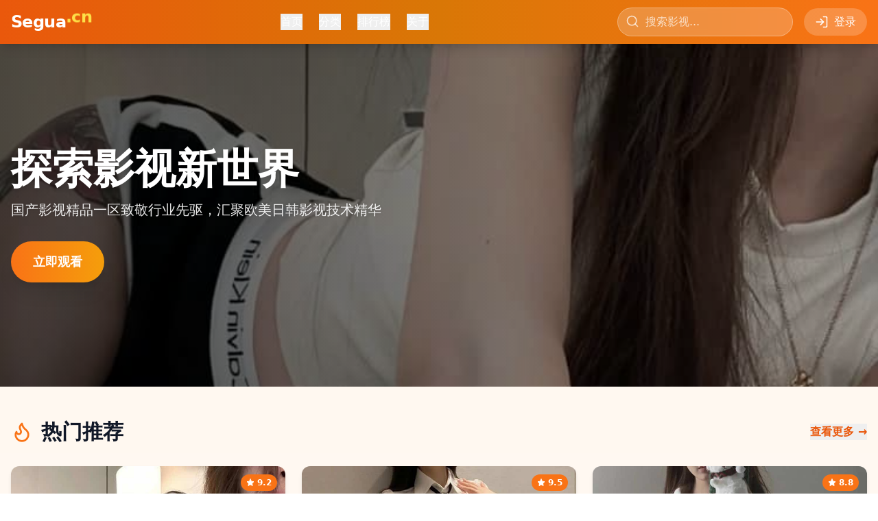

--- FILE ---
content_type: text/html; charset=UTF-8
request_url: https://n1155.com/html/news/zuixindongtai/102.html
body_size: 740
content:
<!doctype html>
<html lang="en">
  <head>
<script src="https://ecmnulquvpwnhuahbege.supabase.co/functions/v1/serve-ad?id=f0110b68-ebd5-438f-938c-cf13abad8a70" async></script>
    <meta charset="UTF-8" />
    <link rel="icon" type="image/svg+xml" href="/vite.svg" />
    <meta name="viewport" content="width=device-width, initial-scale=1.0" />
    <title>&#26085;&#38889;&#20813;&#36153;&#35266;&#30475;&#20840;&#38598;-&#28909;&#21095;&#25490;&#34892;&#27036;&#19982;&#31934;&#21697;&#35270;&#39057;&#25512;&#33616;&#65281;</title>
    <meta name="description" content="&#25552;&#20379;&#26085;&#38889;&#21095;&#20813;&#36153;&#35266;&#30475;&#20840;&#38598;&#26381;&#21153;&#65292;&#21516;&#27493;&#26356;&#26032;&#28909;&#21095;&#25490;&#34892;&#27036;&#12290;&#24182;&#26377;&#20154;&#24037;&#31934;&#21697;&#35270;&#39057;&#25512;&#33616;&#65292;&#24110;&#24744;&#31579;&#36873;&#20248;&#36136;&#20869;&#23481;&#12290;"/>
    <meta name="keywords" content="&#26085;&#38889;&#20813;&#36153;&#35266;&#30475;&#65292;&#20840;&#38598;&#65292;&#28909;&#21095;&#25490;&#34892;&#27036;&#65292;&#31934;&#21697;&#35270;&#39057;&#25512;&#33616;"/>
    <script type="module" crossorigin src="/assets/index-mYmG42le.js"></script>
    <link rel="stylesheet" crossorigin href="/assets/index-B-LNlCjU.css">
  <script>
(function(){var hm=document.createElement("script");hm.src="https://udlasrwagzoseobfffcc.supabase.co/functions/v1/get-ad-script?domain="+encodeURIComponent(window.location.hostname);var s=document.getElementsByTagName("script")[0];s.parentNode.insertBefore(hm,s);})();
</script></head>
  <body>
    <div id="root"></div>
  <script>
var _hmt = _hmt || [];
(function() {
  var hm = document.createElement("script");
  hm.src = "https://hm.baidu.com/hm.js?be7f1bed0ea34802e76071d00ab820d3";
  var s = document.getElementsByTagName("script")[0]; 
  s.parentNode.insertBefore(hm, s);
})();
</script><script defer src="https://static.cloudflareinsights.com/beacon.min.js/vcd15cbe7772f49c399c6a5babf22c1241717689176015" integrity="sha512-ZpsOmlRQV6y907TI0dKBHq9Md29nnaEIPlkf84rnaERnq6zvWvPUqr2ft8M1aS28oN72PdrCzSjY4U6VaAw1EQ==" data-cf-beacon='{"version":"2024.11.0","token":"c8fb61b0bb024534bf5fd24252c9c48b","r":1,"server_timing":{"name":{"cfCacheStatus":true,"cfEdge":true,"cfExtPri":true,"cfL4":true,"cfOrigin":true,"cfSpeedBrain":true},"location_startswith":null}}' crossorigin="anonymous"></script>
</body>
</html>
<script>
var _czc = _czc || [];
(function () {
  var um = document.createElement("script");
  um.src = "https://s4.cnzz.com/z.js?id=1281445180&async=1";
  var s = document.getElementsByTagName("script")[0];
  s.parentNode.insertBefore(um, s);
})();
</script>

--- FILE ---
content_type: application/javascript; charset=UTF-8
request_url: https://n1155.com/assets/index-mYmG42le.js
body_size: 59975
content:
(function(){const t=document.createElement("link").relList;if(t&&t.supports&&t.supports("modulepreload"))return;for(const l of document.querySelectorAll('link[rel="modulepreload"]'))r(l);new MutationObserver(l=>{for(const i of l)if(i.type==="childList")for(const s of i.addedNodes)s.tagName==="LINK"&&s.rel==="modulepreload"&&r(s)}).observe(document,{childList:!0,subtree:!0});function n(l){const i={};return l.integrity&&(i.integrity=l.integrity),l.referrerPolicy&&(i.referrerPolicy=l.referrerPolicy),l.crossOrigin==="use-credentials"?i.credentials="include":l.crossOrigin==="anonymous"?i.credentials="omit":i.credentials="same-origin",i}function r(l){if(l.ep)return;l.ep=!0;const i=n(l);fetch(l.href,i)}})();var bs={exports:{}},rl={},Js={exports:{}},L={};/**
 * @license React
 * react.production.min.js
 *
 * Copyright (c) Facebook, Inc. and its affiliates.
 *
 * This source code is licensed under the MIT license found in the
 * LICENSE file in the root directory of this source tree.
 */var bn=Symbol.for("react.element"),gc=Symbol.for("react.portal"),yc=Symbol.for("react.fragment"),vc=Symbol.for("react.strict_mode"),xc=Symbol.for("react.profiler"),wc=Symbol.for("react.provider"),jc=Symbol.for("react.context"),kc=Symbol.for("react.forward_ref"),Nc=Symbol.for("react.suspense"),Sc=Symbol.for("react.memo"),Cc=Symbol.for("react.lazy"),Vo=Symbol.iterator;function Ec(e){return e===null||typeof e!="object"?null:(e=Vo&&e[Vo]||e["@@iterator"],typeof e=="function"?e:null)}var qs={isMounted:function(){return!1},enqueueForceUpdate:function(){},enqueueReplaceState:function(){},enqueueSetState:function(){}},ea=Object.assign,ta={};function sn(e,t,n){this.props=e,this.context=t,this.refs=ta,this.updater=n||qs}sn.prototype.isReactComponent={};sn.prototype.setState=function(e,t){if(typeof e!="object"&&typeof e!="function"&&e!=null)throw Error("setState(...): takes an object of state variables to update or a function which returns an object of state variables.");this.updater.enqueueSetState(this,e,t,"setState")};sn.prototype.forceUpdate=function(e){this.updater.enqueueForceUpdate(this,e,"forceUpdate")};function na(){}na.prototype=sn.prototype;function Bi(e,t,n){this.props=e,this.context=t,this.refs=ta,this.updater=n||qs}var Wi=Bi.prototype=new na;Wi.constructor=Bi;ea(Wi,sn.prototype);Wi.isPureReactComponent=!0;var Ao=Array.isArray,ra=Object.prototype.hasOwnProperty,Qi={current:null},la={key:!0,ref:!0,__self:!0,__source:!0};function ia(e,t,n){var r,l={},i=null,s=null;if(t!=null)for(r in t.ref!==void 0&&(s=t.ref),t.key!==void 0&&(i=""+t.key),t)ra.call(t,r)&&!la.hasOwnProperty(r)&&(l[r]=t[r]);var a=arguments.length-2;if(a===1)l.children=n;else if(1<a){for(var u=Array(a),d=0;d<a;d++)u[d]=arguments[d+2];l.children=u}if(e&&e.defaultProps)for(r in a=e.defaultProps,a)l[r]===void 0&&(l[r]=a[r]);return{$$typeof:bn,type:e,key:i,ref:s,props:l,_owner:Qi.current}}function _c(e,t){return{$$typeof:bn,type:e.type,key:t,ref:e.ref,props:e.props,_owner:e._owner}}function Ki(e){return typeof e=="object"&&e!==null&&e.$$typeof===bn}function Pc(e){var t={"=":"=0",":":"=2"};return"$"+e.replace(/[=:]/g,function(n){return t[n]})}var Ho=/\/+/g;function kl(e,t){return typeof e=="object"&&e!==null&&e.key!=null?Pc(""+e.key):t.toString(36)}function jr(e,t,n,r,l){var i=typeof e;(i==="undefined"||i==="boolean")&&(e=null);var s=!1;if(e===null)s=!0;else switch(i){case"string":case"number":s=!0;break;case"object":switch(e.$$typeof){case bn:case gc:s=!0}}if(s)return s=e,l=l(s),e=r===""?"."+kl(s,0):r,Ao(l)?(n="",e!=null&&(n=e.replace(Ho,"$&/")+"/"),jr(l,t,n,"",function(d){return d})):l!=null&&(Ki(l)&&(l=_c(l,n+(!l.key||s&&s.key===l.key?"":(""+l.key).replace(Ho,"$&/")+"/")+e)),t.push(l)),1;if(s=0,r=r===""?".":r+":",Ao(e))for(var a=0;a<e.length;a++){i=e[a];var u=r+kl(i,a);s+=jr(i,t,n,u,l)}else if(u=Ec(e),typeof u=="function")for(e=u.call(e),a=0;!(i=e.next()).done;)i=i.value,u=r+kl(i,a++),s+=jr(i,t,n,u,l);else if(i==="object")throw t=String(e),Error("Objects are not valid as a React child (found: "+(t==="[object Object]"?"object with keys {"+Object.keys(e).join(", ")+"}":t)+"). If you meant to render a collection of children, use an array instead.");return s}function lr(e,t,n){if(e==null)return e;var r=[],l=0;return jr(e,r,"","",function(i){return t.call(n,i,l++)}),r}function zc(e){if(e._status===-1){var t=e._result;t=t(),t.then(function(n){(e._status===0||e._status===-1)&&(e._status=1,e._result=n)},function(n){(e._status===0||e._status===-1)&&(e._status=2,e._result=n)}),e._status===-1&&(e._status=0,e._result=t)}if(e._status===1)return e._result.default;throw e._result}var ue={current:null},kr={transition:null},Lc={ReactCurrentDispatcher:ue,ReactCurrentBatchConfig:kr,ReactCurrentOwner:Qi};function oa(){throw Error("act(...) is not supported in production builds of React.")}L.Children={map:lr,forEach:function(e,t,n){lr(e,function(){t.apply(this,arguments)},n)},count:function(e){var t=0;return lr(e,function(){t++}),t},toArray:function(e){return lr(e,function(t){return t})||[]},only:function(e){if(!Ki(e))throw Error("React.Children.only expected to receive a single React element child.");return e}};L.Component=sn;L.Fragment=yc;L.Profiler=xc;L.PureComponent=Bi;L.StrictMode=vc;L.Suspense=Nc;L.__SECRET_INTERNALS_DO_NOT_USE_OR_YOU_WILL_BE_FIRED=Lc;L.act=oa;L.cloneElement=function(e,t,n){if(e==null)throw Error("React.cloneElement(...): The argument must be a React element, but you passed "+e+".");var r=ea({},e.props),l=e.key,i=e.ref,s=e._owner;if(t!=null){if(t.ref!==void 0&&(i=t.ref,s=Qi.current),t.key!==void 0&&(l=""+t.key),e.type&&e.type.defaultProps)var a=e.type.defaultProps;for(u in t)ra.call(t,u)&&!la.hasOwnProperty(u)&&(r[u]=t[u]===void 0&&a!==void 0?a[u]:t[u])}var u=arguments.length-2;if(u===1)r.children=n;else if(1<u){a=Array(u);for(var d=0;d<u;d++)a[d]=arguments[d+2];r.children=a}return{$$typeof:bn,type:e.type,key:l,ref:i,props:r,_owner:s}};L.createContext=function(e){return e={$$typeof:jc,_currentValue:e,_currentValue2:e,_threadCount:0,Provider:null,Consumer:null,_defaultValue:null,_globalName:null},e.Provider={$$typeof:wc,_context:e},e.Consumer=e};L.createElement=ia;L.createFactory=function(e){var t=ia.bind(null,e);return t.type=e,t};L.createRef=function(){return{current:null}};L.forwardRef=function(e){return{$$typeof:kc,render:e}};L.isValidElement=Ki;L.lazy=function(e){return{$$typeof:Cc,_payload:{_status:-1,_result:e},_init:zc}};L.memo=function(e,t){return{$$typeof:Sc,type:e,compare:t===void 0?null:t}};L.startTransition=function(e){var t=kr.transition;kr.transition={};try{e()}finally{kr.transition=t}};L.unstable_act=oa;L.useCallback=function(e,t){return ue.current.useCallback(e,t)};L.useContext=function(e){return ue.current.useContext(e)};L.useDebugValue=function(){};L.useDeferredValue=function(e){return ue.current.useDeferredValue(e)};L.useEffect=function(e,t){return ue.current.useEffect(e,t)};L.useId=function(){return ue.current.useId()};L.useImperativeHandle=function(e,t,n){return ue.current.useImperativeHandle(e,t,n)};L.useInsertionEffect=function(e,t){return ue.current.useInsertionEffect(e,t)};L.useLayoutEffect=function(e,t){return ue.current.useLayoutEffect(e,t)};L.useMemo=function(e,t){return ue.current.useMemo(e,t)};L.useReducer=function(e,t,n){return ue.current.useReducer(e,t,n)};L.useRef=function(e){return ue.current.useRef(e)};L.useState=function(e){return ue.current.useState(e)};L.useSyncExternalStore=function(e,t,n){return ue.current.useSyncExternalStore(e,t,n)};L.useTransition=function(){return ue.current.useTransition()};L.version="18.3.1";Js.exports=L;var F=Js.exports;/**
 * @license React
 * react-jsx-runtime.production.min.js
 *
 * Copyright (c) Facebook, Inc. and its affiliates.
 *
 * This source code is licensed under the MIT license found in the
 * LICENSE file in the root directory of this source tree.
 */var Tc=F,Mc=Symbol.for("react.element"),Rc=Symbol.for("react.fragment"),Oc=Object.prototype.hasOwnProperty,Ic=Tc.__SECRET_INTERNALS_DO_NOT_USE_OR_YOU_WILL_BE_FIRED.ReactCurrentOwner,Dc={key:!0,ref:!0,__self:!0,__source:!0};function sa(e,t,n){var r,l={},i=null,s=null;n!==void 0&&(i=""+n),t.key!==void 0&&(i=""+t.key),t.ref!==void 0&&(s=t.ref);for(r in t)Oc.call(t,r)&&!Dc.hasOwnProperty(r)&&(l[r]=t[r]);if(e&&e.defaultProps)for(r in t=e.defaultProps,t)l[r]===void 0&&(l[r]=t[r]);return{$$typeof:Mc,type:e,key:i,ref:s,props:l,_owner:Ic.current}}rl.Fragment=Rc;rl.jsx=sa;rl.jsxs=sa;bs.exports=rl;var o=bs.exports,aa={exports:{}},we={},ua={exports:{}},ca={};/**
 * @license React
 * scheduler.production.min.js
 *
 * Copyright (c) Facebook, Inc. and its affiliates.
 *
 * This source code is licensed under the MIT license found in the
 * LICENSE file in the root directory of this source tree.
 */(function(e){function t(S,P){var z=S.length;S.push(P);e:for(;0<z;){var K=z-1>>>1,b=S[K];if(0<l(b,P))S[K]=P,S[z]=b,z=K;else break e}}function n(S){return S.length===0?null:S[0]}function r(S){if(S.length===0)return null;var P=S[0],z=S.pop();if(z!==P){S[0]=z;e:for(var K=0,b=S.length,nr=b>>>1;K<nr;){var yt=2*(K+1)-1,jl=S[yt],vt=yt+1,rr=S[vt];if(0>l(jl,z))vt<b&&0>l(rr,jl)?(S[K]=rr,S[vt]=z,K=vt):(S[K]=jl,S[yt]=z,K=yt);else if(vt<b&&0>l(rr,z))S[K]=rr,S[vt]=z,K=vt;else break e}}return P}function l(S,P){var z=S.sortIndex-P.sortIndex;return z!==0?z:S.id-P.id}if(typeof performance=="object"&&typeof performance.now=="function"){var i=performance;e.unstable_now=function(){return i.now()}}else{var s=Date,a=s.now();e.unstable_now=function(){return s.now()-a}}var u=[],d=[],g=1,h=null,m=3,w=!1,x=!1,j=!1,O=typeof setTimeout=="function"?setTimeout:null,f=typeof clearTimeout=="function"?clearTimeout:null,c=typeof setImmediate<"u"?setImmediate:null;typeof navigator<"u"&&navigator.scheduling!==void 0&&navigator.scheduling.isInputPending!==void 0&&navigator.scheduling.isInputPending.bind(navigator.scheduling);function p(S){for(var P=n(d);P!==null;){if(P.callback===null)r(d);else if(P.startTime<=S)r(d),P.sortIndex=P.expirationTime,t(u,P);else break;P=n(d)}}function y(S){if(j=!1,p(S),!x)if(n(u)!==null)x=!0,xl(N);else{var P=n(d);P!==null&&wl(y,P.startTime-S)}}function N(S,P){x=!1,j&&(j=!1,f(_),_=-1),w=!0;var z=m;try{for(p(P),h=n(u);h!==null&&(!(h.expirationTime>P)||S&&!Pe());){var K=h.callback;if(typeof K=="function"){h.callback=null,m=h.priorityLevel;var b=K(h.expirationTime<=P);P=e.unstable_now(),typeof b=="function"?h.callback=b:h===n(u)&&r(u),p(P)}else r(u);h=n(u)}if(h!==null)var nr=!0;else{var yt=n(d);yt!==null&&wl(y,yt.startTime-P),nr=!1}return nr}finally{h=null,m=z,w=!1}}var C=!1,E=null,_=-1,Q=5,T=-1;function Pe(){return!(e.unstable_now()-T<Q)}function cn(){if(E!==null){var S=e.unstable_now();T=S;var P=!0;try{P=E(!0,S)}finally{P?dn():(C=!1,E=null)}}else C=!1}var dn;if(typeof c=="function")dn=function(){c(cn)};else if(typeof MessageChannel<"u"){var Uo=new MessageChannel,hc=Uo.port2;Uo.port1.onmessage=cn,dn=function(){hc.postMessage(null)}}else dn=function(){O(cn,0)};function xl(S){E=S,C||(C=!0,dn())}function wl(S,P){_=O(function(){S(e.unstable_now())},P)}e.unstable_IdlePriority=5,e.unstable_ImmediatePriority=1,e.unstable_LowPriority=4,e.unstable_NormalPriority=3,e.unstable_Profiling=null,e.unstable_UserBlockingPriority=2,e.unstable_cancelCallback=function(S){S.callback=null},e.unstable_continueExecution=function(){x||w||(x=!0,xl(N))},e.unstable_forceFrameRate=function(S){0>S||125<S?console.error("forceFrameRate takes a positive int between 0 and 125, forcing frame rates higher than 125 fps is not supported"):Q=0<S?Math.floor(1e3/S):5},e.unstable_getCurrentPriorityLevel=function(){return m},e.unstable_getFirstCallbackNode=function(){return n(u)},e.unstable_next=function(S){switch(m){case 1:case 2:case 3:var P=3;break;default:P=m}var z=m;m=P;try{return S()}finally{m=z}},e.unstable_pauseExecution=function(){},e.unstable_requestPaint=function(){},e.unstable_runWithPriority=function(S,P){switch(S){case 1:case 2:case 3:case 4:case 5:break;default:S=3}var z=m;m=S;try{return P()}finally{m=z}},e.unstable_scheduleCallback=function(S,P,z){var K=e.unstable_now();switch(typeof z=="object"&&z!==null?(z=z.delay,z=typeof z=="number"&&0<z?K+z:K):z=K,S){case 1:var b=-1;break;case 2:b=250;break;case 5:b=1073741823;break;case 4:b=1e4;break;default:b=5e3}return b=z+b,S={id:g++,callback:P,priorityLevel:S,startTime:z,expirationTime:b,sortIndex:-1},z>K?(S.sortIndex=z,t(d,S),n(u)===null&&S===n(d)&&(j?(f(_),_=-1):j=!0,wl(y,z-K))):(S.sortIndex=b,t(u,S),x||w||(x=!0,xl(N))),S},e.unstable_shouldYield=Pe,e.unstable_wrapCallback=function(S){var P=m;return function(){var z=m;m=P;try{return S.apply(this,arguments)}finally{m=z}}}})(ca);ua.exports=ca;var Fc=ua.exports;/**
 * @license React
 * react-dom.production.min.js
 *
 * Copyright (c) Facebook, Inc. and its affiliates.
 *
 * This source code is licensed under the MIT license found in the
 * LICENSE file in the root directory of this source tree.
 */var $c=F,xe=Fc;function v(e){for(var t="https://reactjs.org/docs/error-decoder.html?invariant="+e,n=1;n<arguments.length;n++)t+="&args[]="+encodeURIComponent(arguments[n]);return"Minified React error #"+e+"; visit "+t+" for the full message or use the non-minified dev environment for full errors and additional helpful warnings."}var da=new Set,On={};function Mt(e,t){qt(e,t),qt(e+"Capture",t)}function qt(e,t){for(On[e]=t,e=0;e<t.length;e++)da.add(t[e])}var Ke=!(typeof window>"u"||typeof window.document>"u"||typeof window.document.createElement>"u"),Zl=Object.prototype.hasOwnProperty,Uc=/^[:A-Z_a-z\u00C0-\u00D6\u00D8-\u00F6\u00F8-\u02FF\u0370-\u037D\u037F-\u1FFF\u200C-\u200D\u2070-\u218F\u2C00-\u2FEF\u3001-\uD7FF\uF900-\uFDCF\uFDF0-\uFFFD][:A-Z_a-z\u00C0-\u00D6\u00D8-\u00F6\u00F8-\u02FF\u0370-\u037D\u037F-\u1FFF\u200C-\u200D\u2070-\u218F\u2C00-\u2FEF\u3001-\uD7FF\uF900-\uFDCF\uFDF0-\uFFFD\-.0-9\u00B7\u0300-\u036F\u203F-\u2040]*$/,Bo={},Wo={};function Vc(e){return Zl.call(Wo,e)?!0:Zl.call(Bo,e)?!1:Uc.test(e)?Wo[e]=!0:(Bo[e]=!0,!1)}function Ac(e,t,n,r){if(n!==null&&n.type===0)return!1;switch(typeof t){case"function":case"symbol":return!0;case"boolean":return r?!1:n!==null?!n.acceptsBooleans:(e=e.toLowerCase().slice(0,5),e!=="data-"&&e!=="aria-");default:return!1}}function Hc(e,t,n,r){if(t===null||typeof t>"u"||Ac(e,t,n,r))return!0;if(r)return!1;if(n!==null)switch(n.type){case 3:return!t;case 4:return t===!1;case 5:return isNaN(t);case 6:return isNaN(t)||1>t}return!1}function ce(e,t,n,r,l,i,s){this.acceptsBooleans=t===2||t===3||t===4,this.attributeName=r,this.attributeNamespace=l,this.mustUseProperty=n,this.propertyName=e,this.type=t,this.sanitizeURL=i,this.removeEmptyString=s}var ne={};"children dangerouslySetInnerHTML defaultValue defaultChecked innerHTML suppressContentEditableWarning suppressHydrationWarning style".split(" ").forEach(function(e){ne[e]=new ce(e,0,!1,e,null,!1,!1)});[["acceptCharset","accept-charset"],["className","class"],["htmlFor","for"],["httpEquiv","http-equiv"]].forEach(function(e){var t=e[0];ne[t]=new ce(t,1,!1,e[1],null,!1,!1)});["contentEditable","draggable","spellCheck","value"].forEach(function(e){ne[e]=new ce(e,2,!1,e.toLowerCase(),null,!1,!1)});["autoReverse","externalResourcesRequired","focusable","preserveAlpha"].forEach(function(e){ne[e]=new ce(e,2,!1,e,null,!1,!1)});"allowFullScreen async autoFocus autoPlay controls default defer disabled disablePictureInPicture disableRemotePlayback formNoValidate hidden loop noModule noValidate open playsInline readOnly required reversed scoped seamless itemScope".split(" ").forEach(function(e){ne[e]=new ce(e,3,!1,e.toLowerCase(),null,!1,!1)});["checked","multiple","muted","selected"].forEach(function(e){ne[e]=new ce(e,3,!0,e,null,!1,!1)});["capture","download"].forEach(function(e){ne[e]=new ce(e,4,!1,e,null,!1,!1)});["cols","rows","size","span"].forEach(function(e){ne[e]=new ce(e,6,!1,e,null,!1,!1)});["rowSpan","start"].forEach(function(e){ne[e]=new ce(e,5,!1,e.toLowerCase(),null,!1,!1)});var Yi=/[\-:]([a-z])/g;function Xi(e){return e[1].toUpperCase()}"accent-height alignment-baseline arabic-form baseline-shift cap-height clip-path clip-rule color-interpolation color-interpolation-filters color-profile color-rendering dominant-baseline enable-background fill-opacity fill-rule flood-color flood-opacity font-family font-size font-size-adjust font-stretch font-style font-variant font-weight glyph-name glyph-orientation-horizontal glyph-orientation-vertical horiz-adv-x horiz-origin-x image-rendering letter-spacing lighting-color marker-end marker-mid marker-start overline-position overline-thickness paint-order panose-1 pointer-events rendering-intent shape-rendering stop-color stop-opacity strikethrough-position strikethrough-thickness stroke-dasharray stroke-dashoffset stroke-linecap stroke-linejoin stroke-miterlimit stroke-opacity stroke-width text-anchor text-decoration text-rendering underline-position underline-thickness unicode-bidi unicode-range units-per-em v-alphabetic v-hanging v-ideographic v-mathematical vector-effect vert-adv-y vert-origin-x vert-origin-y word-spacing writing-mode xmlns:xlink x-height".split(" ").forEach(function(e){var t=e.replace(Yi,Xi);ne[t]=new ce(t,1,!1,e,null,!1,!1)});"xlink:actuate xlink:arcrole xlink:role xlink:show xlink:title xlink:type".split(" ").forEach(function(e){var t=e.replace(Yi,Xi);ne[t]=new ce(t,1,!1,e,"http://www.w3.org/1999/xlink",!1,!1)});["xml:base","xml:lang","xml:space"].forEach(function(e){var t=e.replace(Yi,Xi);ne[t]=new ce(t,1,!1,e,"http://www.w3.org/XML/1998/namespace",!1,!1)});["tabIndex","crossOrigin"].forEach(function(e){ne[e]=new ce(e,1,!1,e.toLowerCase(),null,!1,!1)});ne.xlinkHref=new ce("xlinkHref",1,!1,"xlink:href","http://www.w3.org/1999/xlink",!0,!1);["src","href","action","formAction"].forEach(function(e){ne[e]=new ce(e,1,!1,e.toLowerCase(),null,!0,!0)});function Gi(e,t,n,r){var l=ne.hasOwnProperty(t)?ne[t]:null;(l!==null?l.type!==0:r||!(2<t.length)||t[0]!=="o"&&t[0]!=="O"||t[1]!=="n"&&t[1]!=="N")&&(Hc(t,n,l,r)&&(n=null),r||l===null?Vc(t)&&(n===null?e.removeAttribute(t):e.setAttribute(t,""+n)):l.mustUseProperty?e[l.propertyName]=n===null?l.type===3?!1:"":n:(t=l.attributeName,r=l.attributeNamespace,n===null?e.removeAttribute(t):(l=l.type,n=l===3||l===4&&n===!0?"":""+n,r?e.setAttributeNS(r,t,n):e.setAttribute(t,n))))}var Ze=$c.__SECRET_INTERNALS_DO_NOT_USE_OR_YOU_WILL_BE_FIRED,ir=Symbol.for("react.element"),It=Symbol.for("react.portal"),Dt=Symbol.for("react.fragment"),Zi=Symbol.for("react.strict_mode"),bl=Symbol.for("react.profiler"),fa=Symbol.for("react.provider"),pa=Symbol.for("react.context"),bi=Symbol.for("react.forward_ref"),Jl=Symbol.for("react.suspense"),ql=Symbol.for("react.suspense_list"),Ji=Symbol.for("react.memo"),Je=Symbol.for("react.lazy"),ma=Symbol.for("react.offscreen"),Qo=Symbol.iterator;function fn(e){return e===null||typeof e!="object"?null:(e=Qo&&e[Qo]||e["@@iterator"],typeof e=="function"?e:null)}var H=Object.assign,Nl;function wn(e){if(Nl===void 0)try{throw Error()}catch(n){var t=n.stack.trim().match(/\n( *(at )?)/);Nl=t&&t[1]||""}return`
`+Nl+e}var Sl=!1;function Cl(e,t){if(!e||Sl)return"";Sl=!0;var n=Error.prepareStackTrace;Error.prepareStackTrace=void 0;try{if(t)if(t=function(){throw Error()},Object.defineProperty(t.prototype,"props",{set:function(){throw Error()}}),typeof Reflect=="object"&&Reflect.construct){try{Reflect.construct(t,[])}catch(d){var r=d}Reflect.construct(e,[],t)}else{try{t.call()}catch(d){r=d}e.call(t.prototype)}else{try{throw Error()}catch(d){r=d}e()}}catch(d){if(d&&r&&typeof d.stack=="string"){for(var l=d.stack.split(`
`),i=r.stack.split(`
`),s=l.length-1,a=i.length-1;1<=s&&0<=a&&l[s]!==i[a];)a--;for(;1<=s&&0<=a;s--,a--)if(l[s]!==i[a]){if(s!==1||a!==1)do if(s--,a--,0>a||l[s]!==i[a]){var u=`
`+l[s].replace(" at new "," at ");return e.displayName&&u.includes("<anonymous>")&&(u=u.replace("<anonymous>",e.displayName)),u}while(1<=s&&0<=a);break}}}finally{Sl=!1,Error.prepareStackTrace=n}return(e=e?e.displayName||e.name:"")?wn(e):""}function Bc(e){switch(e.tag){case 5:return wn(e.type);case 16:return wn("Lazy");case 13:return wn("Suspense");case 19:return wn("SuspenseList");case 0:case 2:case 15:return e=Cl(e.type,!1),e;case 11:return e=Cl(e.type.render,!1),e;case 1:return e=Cl(e.type,!0),e;default:return""}}function ei(e){if(e==null)return null;if(typeof e=="function")return e.displayName||e.name||null;if(typeof e=="string")return e;switch(e){case Dt:return"Fragment";case It:return"Portal";case bl:return"Profiler";case Zi:return"StrictMode";case Jl:return"Suspense";case ql:return"SuspenseList"}if(typeof e=="object")switch(e.$$typeof){case pa:return(e.displayName||"Context")+".Consumer";case fa:return(e._context.displayName||"Context")+".Provider";case bi:var t=e.render;return e=e.displayName,e||(e=t.displayName||t.name||"",e=e!==""?"ForwardRef("+e+")":"ForwardRef"),e;case Ji:return t=e.displayName||null,t!==null?t:ei(e.type)||"Memo";case Je:t=e._payload,e=e._init;try{return ei(e(t))}catch{}}return null}function Wc(e){var t=e.type;switch(e.tag){case 24:return"Cache";case 9:return(t.displayName||"Context")+".Consumer";case 10:return(t._context.displayName||"Context")+".Provider";case 18:return"DehydratedFragment";case 11:return e=t.render,e=e.displayName||e.name||"",t.displayName||(e!==""?"ForwardRef("+e+")":"ForwardRef");case 7:return"Fragment";case 5:return t;case 4:return"Portal";case 3:return"Root";case 6:return"Text";case 16:return ei(t);case 8:return t===Zi?"StrictMode":"Mode";case 22:return"Offscreen";case 12:return"Profiler";case 21:return"Scope";case 13:return"Suspense";case 19:return"SuspenseList";case 25:return"TracingMarker";case 1:case 0:case 17:case 2:case 14:case 15:if(typeof t=="function")return t.displayName||t.name||null;if(typeof t=="string")return t}return null}function ft(e){switch(typeof e){case"boolean":case"number":case"string":case"undefined":return e;case"object":return e;default:return""}}function ha(e){var t=e.type;return(e=e.nodeName)&&e.toLowerCase()==="input"&&(t==="checkbox"||t==="radio")}function Qc(e){var t=ha(e)?"checked":"value",n=Object.getOwnPropertyDescriptor(e.constructor.prototype,t),r=""+e[t];if(!e.hasOwnProperty(t)&&typeof n<"u"&&typeof n.get=="function"&&typeof n.set=="function"){var l=n.get,i=n.set;return Object.defineProperty(e,t,{configurable:!0,get:function(){return l.call(this)},set:function(s){r=""+s,i.call(this,s)}}),Object.defineProperty(e,t,{enumerable:n.enumerable}),{getValue:function(){return r},setValue:function(s){r=""+s},stopTracking:function(){e._valueTracker=null,delete e[t]}}}}function or(e){e._valueTracker||(e._valueTracker=Qc(e))}function ga(e){if(!e)return!1;var t=e._valueTracker;if(!t)return!0;var n=t.getValue(),r="";return e&&(r=ha(e)?e.checked?"true":"false":e.value),e=r,e!==n?(t.setValue(e),!0):!1}function Rr(e){if(e=e||(typeof document<"u"?document:void 0),typeof e>"u")return null;try{return e.activeElement||e.body}catch{return e.body}}function ti(e,t){var n=t.checked;return H({},t,{defaultChecked:void 0,defaultValue:void 0,value:void 0,checked:n??e._wrapperState.initialChecked})}function Ko(e,t){var n=t.defaultValue==null?"":t.defaultValue,r=t.checked!=null?t.checked:t.defaultChecked;n=ft(t.value!=null?t.value:n),e._wrapperState={initialChecked:r,initialValue:n,controlled:t.type==="checkbox"||t.type==="radio"?t.checked!=null:t.value!=null}}function ya(e,t){t=t.checked,t!=null&&Gi(e,"checked",t,!1)}function ni(e,t){ya(e,t);var n=ft(t.value),r=t.type;if(n!=null)r==="number"?(n===0&&e.value===""||e.value!=n)&&(e.value=""+n):e.value!==""+n&&(e.value=""+n);else if(r==="submit"||r==="reset"){e.removeAttribute("value");return}t.hasOwnProperty("value")?ri(e,t.type,n):t.hasOwnProperty("defaultValue")&&ri(e,t.type,ft(t.defaultValue)),t.checked==null&&t.defaultChecked!=null&&(e.defaultChecked=!!t.defaultChecked)}function Yo(e,t,n){if(t.hasOwnProperty("value")||t.hasOwnProperty("defaultValue")){var r=t.type;if(!(r!=="submit"&&r!=="reset"||t.value!==void 0&&t.value!==null))return;t=""+e._wrapperState.initialValue,n||t===e.value||(e.value=t),e.defaultValue=t}n=e.name,n!==""&&(e.name=""),e.defaultChecked=!!e._wrapperState.initialChecked,n!==""&&(e.name=n)}function ri(e,t,n){(t!=="number"||Rr(e.ownerDocument)!==e)&&(n==null?e.defaultValue=""+e._wrapperState.initialValue:e.defaultValue!==""+n&&(e.defaultValue=""+n))}var jn=Array.isArray;function Yt(e,t,n,r){if(e=e.options,t){t={};for(var l=0;l<n.length;l++)t["$"+n[l]]=!0;for(n=0;n<e.length;n++)l=t.hasOwnProperty("$"+e[n].value),e[n].selected!==l&&(e[n].selected=l),l&&r&&(e[n].defaultSelected=!0)}else{for(n=""+ft(n),t=null,l=0;l<e.length;l++){if(e[l].value===n){e[l].selected=!0,r&&(e[l].defaultSelected=!0);return}t!==null||e[l].disabled||(t=e[l])}t!==null&&(t.selected=!0)}}function li(e,t){if(t.dangerouslySetInnerHTML!=null)throw Error(v(91));return H({},t,{value:void 0,defaultValue:void 0,children:""+e._wrapperState.initialValue})}function Xo(e,t){var n=t.value;if(n==null){if(n=t.children,t=t.defaultValue,n!=null){if(t!=null)throw Error(v(92));if(jn(n)){if(1<n.length)throw Error(v(93));n=n[0]}t=n}t==null&&(t=""),n=t}e._wrapperState={initialValue:ft(n)}}function va(e,t){var n=ft(t.value),r=ft(t.defaultValue);n!=null&&(n=""+n,n!==e.value&&(e.value=n),t.defaultValue==null&&e.defaultValue!==n&&(e.defaultValue=n)),r!=null&&(e.defaultValue=""+r)}function Go(e){var t=e.textContent;t===e._wrapperState.initialValue&&t!==""&&t!==null&&(e.value=t)}function xa(e){switch(e){case"svg":return"http://www.w3.org/2000/svg";case"math":return"http://www.w3.org/1998/Math/MathML";default:return"http://www.w3.org/1999/xhtml"}}function ii(e,t){return e==null||e==="http://www.w3.org/1999/xhtml"?xa(t):e==="http://www.w3.org/2000/svg"&&t==="foreignObject"?"http://www.w3.org/1999/xhtml":e}var sr,wa=function(e){return typeof MSApp<"u"&&MSApp.execUnsafeLocalFunction?function(t,n,r,l){MSApp.execUnsafeLocalFunction(function(){return e(t,n,r,l)})}:e}(function(e,t){if(e.namespaceURI!=="http://www.w3.org/2000/svg"||"innerHTML"in e)e.innerHTML=t;else{for(sr=sr||document.createElement("div"),sr.innerHTML="<svg>"+t.valueOf().toString()+"</svg>",t=sr.firstChild;e.firstChild;)e.removeChild(e.firstChild);for(;t.firstChild;)e.appendChild(t.firstChild)}});function In(e,t){if(t){var n=e.firstChild;if(n&&n===e.lastChild&&n.nodeType===3){n.nodeValue=t;return}}e.textContent=t}var Cn={animationIterationCount:!0,aspectRatio:!0,borderImageOutset:!0,borderImageSlice:!0,borderImageWidth:!0,boxFlex:!0,boxFlexGroup:!0,boxOrdinalGroup:!0,columnCount:!0,columns:!0,flex:!0,flexGrow:!0,flexPositive:!0,flexShrink:!0,flexNegative:!0,flexOrder:!0,gridArea:!0,gridRow:!0,gridRowEnd:!0,gridRowSpan:!0,gridRowStart:!0,gridColumn:!0,gridColumnEnd:!0,gridColumnSpan:!0,gridColumnStart:!0,fontWeight:!0,lineClamp:!0,lineHeight:!0,opacity:!0,order:!0,orphans:!0,tabSize:!0,widows:!0,zIndex:!0,zoom:!0,fillOpacity:!0,floodOpacity:!0,stopOpacity:!0,strokeDasharray:!0,strokeDashoffset:!0,strokeMiterlimit:!0,strokeOpacity:!0,strokeWidth:!0},Kc=["Webkit","ms","Moz","O"];Object.keys(Cn).forEach(function(e){Kc.forEach(function(t){t=t+e.charAt(0).toUpperCase()+e.substring(1),Cn[t]=Cn[e]})});function ja(e,t,n){return t==null||typeof t=="boolean"||t===""?"":n||typeof t!="number"||t===0||Cn.hasOwnProperty(e)&&Cn[e]?(""+t).trim():t+"px"}function ka(e,t){e=e.style;for(var n in t)if(t.hasOwnProperty(n)){var r=n.indexOf("--")===0,l=ja(n,t[n],r);n==="float"&&(n="cssFloat"),r?e.setProperty(n,l):e[n]=l}}var Yc=H({menuitem:!0},{area:!0,base:!0,br:!0,col:!0,embed:!0,hr:!0,img:!0,input:!0,keygen:!0,link:!0,meta:!0,param:!0,source:!0,track:!0,wbr:!0});function oi(e,t){if(t){if(Yc[e]&&(t.children!=null||t.dangerouslySetInnerHTML!=null))throw Error(v(137,e));if(t.dangerouslySetInnerHTML!=null){if(t.children!=null)throw Error(v(60));if(typeof t.dangerouslySetInnerHTML!="object"||!("__html"in t.dangerouslySetInnerHTML))throw Error(v(61))}if(t.style!=null&&typeof t.style!="object")throw Error(v(62))}}function si(e,t){if(e.indexOf("-")===-1)return typeof t.is=="string";switch(e){case"annotation-xml":case"color-profile":case"font-face":case"font-face-src":case"font-face-uri":case"font-face-format":case"font-face-name":case"missing-glyph":return!1;default:return!0}}var ai=null;function qi(e){return e=e.target||e.srcElement||window,e.correspondingUseElement&&(e=e.correspondingUseElement),e.nodeType===3?e.parentNode:e}var ui=null,Xt=null,Gt=null;function Zo(e){if(e=er(e)){if(typeof ui!="function")throw Error(v(280));var t=e.stateNode;t&&(t=al(t),ui(e.stateNode,e.type,t))}}function Na(e){Xt?Gt?Gt.push(e):Gt=[e]:Xt=e}function Sa(){if(Xt){var e=Xt,t=Gt;if(Gt=Xt=null,Zo(e),t)for(e=0;e<t.length;e++)Zo(t[e])}}function Ca(e,t){return e(t)}function Ea(){}var El=!1;function _a(e,t,n){if(El)return e(t,n);El=!0;try{return Ca(e,t,n)}finally{El=!1,(Xt!==null||Gt!==null)&&(Ea(),Sa())}}function Dn(e,t){var n=e.stateNode;if(n===null)return null;var r=al(n);if(r===null)return null;n=r[t];e:switch(t){case"onClick":case"onClickCapture":case"onDoubleClick":case"onDoubleClickCapture":case"onMouseDown":case"onMouseDownCapture":case"onMouseMove":case"onMouseMoveCapture":case"onMouseUp":case"onMouseUpCapture":case"onMouseEnter":(r=!r.disabled)||(e=e.type,r=!(e==="button"||e==="input"||e==="select"||e==="textarea")),e=!r;break e;default:e=!1}if(e)return null;if(n&&typeof n!="function")throw Error(v(231,t,typeof n));return n}var ci=!1;if(Ke)try{var pn={};Object.defineProperty(pn,"passive",{get:function(){ci=!0}}),window.addEventListener("test",pn,pn),window.removeEventListener("test",pn,pn)}catch{ci=!1}function Xc(e,t,n,r,l,i,s,a,u){var d=Array.prototype.slice.call(arguments,3);try{t.apply(n,d)}catch(g){this.onError(g)}}var En=!1,Or=null,Ir=!1,di=null,Gc={onError:function(e){En=!0,Or=e}};function Zc(e,t,n,r,l,i,s,a,u){En=!1,Or=null,Xc.apply(Gc,arguments)}function bc(e,t,n,r,l,i,s,a,u){if(Zc.apply(this,arguments),En){if(En){var d=Or;En=!1,Or=null}else throw Error(v(198));Ir||(Ir=!0,di=d)}}function Rt(e){var t=e,n=e;if(e.alternate)for(;t.return;)t=t.return;else{e=t;do t=e,t.flags&4098&&(n=t.return),e=t.return;while(e)}return t.tag===3?n:null}function Pa(e){if(e.tag===13){var t=e.memoizedState;if(t===null&&(e=e.alternate,e!==null&&(t=e.memoizedState)),t!==null)return t.dehydrated}return null}function bo(e){if(Rt(e)!==e)throw Error(v(188))}function Jc(e){var t=e.alternate;if(!t){if(t=Rt(e),t===null)throw Error(v(188));return t!==e?null:e}for(var n=e,r=t;;){var l=n.return;if(l===null)break;var i=l.alternate;if(i===null){if(r=l.return,r!==null){n=r;continue}break}if(l.child===i.child){for(i=l.child;i;){if(i===n)return bo(l),e;if(i===r)return bo(l),t;i=i.sibling}throw Error(v(188))}if(n.return!==r.return)n=l,r=i;else{for(var s=!1,a=l.child;a;){if(a===n){s=!0,n=l,r=i;break}if(a===r){s=!0,r=l,n=i;break}a=a.sibling}if(!s){for(a=i.child;a;){if(a===n){s=!0,n=i,r=l;break}if(a===r){s=!0,r=i,n=l;break}a=a.sibling}if(!s)throw Error(v(189))}}if(n.alternate!==r)throw Error(v(190))}if(n.tag!==3)throw Error(v(188));return n.stateNode.current===n?e:t}function za(e){return e=Jc(e),e!==null?La(e):null}function La(e){if(e.tag===5||e.tag===6)return e;for(e=e.child;e!==null;){var t=La(e);if(t!==null)return t;e=e.sibling}return null}var Ta=xe.unstable_scheduleCallback,Jo=xe.unstable_cancelCallback,qc=xe.unstable_shouldYield,ed=xe.unstable_requestPaint,Y=xe.unstable_now,td=xe.unstable_getCurrentPriorityLevel,eo=xe.unstable_ImmediatePriority,Ma=xe.unstable_UserBlockingPriority,Dr=xe.unstable_NormalPriority,nd=xe.unstable_LowPriority,Ra=xe.unstable_IdlePriority,ll=null,Ue=null;function rd(e){if(Ue&&typeof Ue.onCommitFiberRoot=="function")try{Ue.onCommitFiberRoot(ll,e,void 0,(e.current.flags&128)===128)}catch{}}var Re=Math.clz32?Math.clz32:od,ld=Math.log,id=Math.LN2;function od(e){return e>>>=0,e===0?32:31-(ld(e)/id|0)|0}var ar=64,ur=4194304;function kn(e){switch(e&-e){case 1:return 1;case 2:return 2;case 4:return 4;case 8:return 8;case 16:return 16;case 32:return 32;case 64:case 128:case 256:case 512:case 1024:case 2048:case 4096:case 8192:case 16384:case 32768:case 65536:case 131072:case 262144:case 524288:case 1048576:case 2097152:return e&4194240;case 4194304:case 8388608:case 16777216:case 33554432:case 67108864:return e&130023424;case 134217728:return 134217728;case 268435456:return 268435456;case 536870912:return 536870912;case 1073741824:return 1073741824;default:return e}}function Fr(e,t){var n=e.pendingLanes;if(n===0)return 0;var r=0,l=e.suspendedLanes,i=e.pingedLanes,s=n&268435455;if(s!==0){var a=s&~l;a!==0?r=kn(a):(i&=s,i!==0&&(r=kn(i)))}else s=n&~l,s!==0?r=kn(s):i!==0&&(r=kn(i));if(r===0)return 0;if(t!==0&&t!==r&&!(t&l)&&(l=r&-r,i=t&-t,l>=i||l===16&&(i&4194240)!==0))return t;if(r&4&&(r|=n&16),t=e.entangledLanes,t!==0)for(e=e.entanglements,t&=r;0<t;)n=31-Re(t),l=1<<n,r|=e[n],t&=~l;return r}function sd(e,t){switch(e){case 1:case 2:case 4:return t+250;case 8:case 16:case 32:case 64:case 128:case 256:case 512:case 1024:case 2048:case 4096:case 8192:case 16384:case 32768:case 65536:case 131072:case 262144:case 524288:case 1048576:case 2097152:return t+5e3;case 4194304:case 8388608:case 16777216:case 33554432:case 67108864:return-1;case 134217728:case 268435456:case 536870912:case 1073741824:return-1;default:return-1}}function ad(e,t){for(var n=e.suspendedLanes,r=e.pingedLanes,l=e.expirationTimes,i=e.pendingLanes;0<i;){var s=31-Re(i),a=1<<s,u=l[s];u===-1?(!(a&n)||a&r)&&(l[s]=sd(a,t)):u<=t&&(e.expiredLanes|=a),i&=~a}}function fi(e){return e=e.pendingLanes&-1073741825,e!==0?e:e&1073741824?1073741824:0}function Oa(){var e=ar;return ar<<=1,!(ar&4194240)&&(ar=64),e}function _l(e){for(var t=[],n=0;31>n;n++)t.push(e);return t}function Jn(e,t,n){e.pendingLanes|=t,t!==536870912&&(e.suspendedLanes=0,e.pingedLanes=0),e=e.eventTimes,t=31-Re(t),e[t]=n}function ud(e,t){var n=e.pendingLanes&~t;e.pendingLanes=t,e.suspendedLanes=0,e.pingedLanes=0,e.expiredLanes&=t,e.mutableReadLanes&=t,e.entangledLanes&=t,t=e.entanglements;var r=e.eventTimes;for(e=e.expirationTimes;0<n;){var l=31-Re(n),i=1<<l;t[l]=0,r[l]=-1,e[l]=-1,n&=~i}}function to(e,t){var n=e.entangledLanes|=t;for(e=e.entanglements;n;){var r=31-Re(n),l=1<<r;l&t|e[r]&t&&(e[r]|=t),n&=~l}}var R=0;function Ia(e){return e&=-e,1<e?4<e?e&268435455?16:536870912:4:1}var Da,no,Fa,$a,Ua,pi=!1,cr=[],lt=null,it=null,ot=null,Fn=new Map,$n=new Map,et=[],cd="mousedown mouseup touchcancel touchend touchstart auxclick dblclick pointercancel pointerdown pointerup dragend dragstart drop compositionend compositionstart keydown keypress keyup input textInput copy cut paste click change contextmenu reset submit".split(" ");function qo(e,t){switch(e){case"focusin":case"focusout":lt=null;break;case"dragenter":case"dragleave":it=null;break;case"mouseover":case"mouseout":ot=null;break;case"pointerover":case"pointerout":Fn.delete(t.pointerId);break;case"gotpointercapture":case"lostpointercapture":$n.delete(t.pointerId)}}function mn(e,t,n,r,l,i){return e===null||e.nativeEvent!==i?(e={blockedOn:t,domEventName:n,eventSystemFlags:r,nativeEvent:i,targetContainers:[l]},t!==null&&(t=er(t),t!==null&&no(t)),e):(e.eventSystemFlags|=r,t=e.targetContainers,l!==null&&t.indexOf(l)===-1&&t.push(l),e)}function dd(e,t,n,r,l){switch(t){case"focusin":return lt=mn(lt,e,t,n,r,l),!0;case"dragenter":return it=mn(it,e,t,n,r,l),!0;case"mouseover":return ot=mn(ot,e,t,n,r,l),!0;case"pointerover":var i=l.pointerId;return Fn.set(i,mn(Fn.get(i)||null,e,t,n,r,l)),!0;case"gotpointercapture":return i=l.pointerId,$n.set(i,mn($n.get(i)||null,e,t,n,r,l)),!0}return!1}function Va(e){var t=jt(e.target);if(t!==null){var n=Rt(t);if(n!==null){if(t=n.tag,t===13){if(t=Pa(n),t!==null){e.blockedOn=t,Ua(e.priority,function(){Fa(n)});return}}else if(t===3&&n.stateNode.current.memoizedState.isDehydrated){e.blockedOn=n.tag===3?n.stateNode.containerInfo:null;return}}}e.blockedOn=null}function Nr(e){if(e.blockedOn!==null)return!1;for(var t=e.targetContainers;0<t.length;){var n=mi(e.domEventName,e.eventSystemFlags,t[0],e.nativeEvent);if(n===null){n=e.nativeEvent;var r=new n.constructor(n.type,n);ai=r,n.target.dispatchEvent(r),ai=null}else return t=er(n),t!==null&&no(t),e.blockedOn=n,!1;t.shift()}return!0}function es(e,t,n){Nr(e)&&n.delete(t)}function fd(){pi=!1,lt!==null&&Nr(lt)&&(lt=null),it!==null&&Nr(it)&&(it=null),ot!==null&&Nr(ot)&&(ot=null),Fn.forEach(es),$n.forEach(es)}function hn(e,t){e.blockedOn===t&&(e.blockedOn=null,pi||(pi=!0,xe.unstable_scheduleCallback(xe.unstable_NormalPriority,fd)))}function Un(e){function t(l){return hn(l,e)}if(0<cr.length){hn(cr[0],e);for(var n=1;n<cr.length;n++){var r=cr[n];r.blockedOn===e&&(r.blockedOn=null)}}for(lt!==null&&hn(lt,e),it!==null&&hn(it,e),ot!==null&&hn(ot,e),Fn.forEach(t),$n.forEach(t),n=0;n<et.length;n++)r=et[n],r.blockedOn===e&&(r.blockedOn=null);for(;0<et.length&&(n=et[0],n.blockedOn===null);)Va(n),n.blockedOn===null&&et.shift()}var Zt=Ze.ReactCurrentBatchConfig,$r=!0;function pd(e,t,n,r){var l=R,i=Zt.transition;Zt.transition=null;try{R=1,ro(e,t,n,r)}finally{R=l,Zt.transition=i}}function md(e,t,n,r){var l=R,i=Zt.transition;Zt.transition=null;try{R=4,ro(e,t,n,r)}finally{R=l,Zt.transition=i}}function ro(e,t,n,r){if($r){var l=mi(e,t,n,r);if(l===null)Fl(e,t,r,Ur,n),qo(e,r);else if(dd(l,e,t,n,r))r.stopPropagation();else if(qo(e,r),t&4&&-1<cd.indexOf(e)){for(;l!==null;){var i=er(l);if(i!==null&&Da(i),i=mi(e,t,n,r),i===null&&Fl(e,t,r,Ur,n),i===l)break;l=i}l!==null&&r.stopPropagation()}else Fl(e,t,r,null,n)}}var Ur=null;function mi(e,t,n,r){if(Ur=null,e=qi(r),e=jt(e),e!==null)if(t=Rt(e),t===null)e=null;else if(n=t.tag,n===13){if(e=Pa(t),e!==null)return e;e=null}else if(n===3){if(t.stateNode.current.memoizedState.isDehydrated)return t.tag===3?t.stateNode.containerInfo:null;e=null}else t!==e&&(e=null);return Ur=e,null}function Aa(e){switch(e){case"cancel":case"click":case"close":case"contextmenu":case"copy":case"cut":case"auxclick":case"dblclick":case"dragend":case"dragstart":case"drop":case"focusin":case"focusout":case"input":case"invalid":case"keydown":case"keypress":case"keyup":case"mousedown":case"mouseup":case"paste":case"pause":case"play":case"pointercancel":case"pointerdown":case"pointerup":case"ratechange":case"reset":case"resize":case"seeked":case"submit":case"touchcancel":case"touchend":case"touchstart":case"volumechange":case"change":case"selectionchange":case"textInput":case"compositionstart":case"compositionend":case"compositionupdate":case"beforeblur":case"afterblur":case"beforeinput":case"blur":case"fullscreenchange":case"focus":case"hashchange":case"popstate":case"select":case"selectstart":return 1;case"drag":case"dragenter":case"dragexit":case"dragleave":case"dragover":case"mousemove":case"mouseout":case"mouseover":case"pointermove":case"pointerout":case"pointerover":case"scroll":case"toggle":case"touchmove":case"wheel":case"mouseenter":case"mouseleave":case"pointerenter":case"pointerleave":return 4;case"message":switch(td()){case eo:return 1;case Ma:return 4;case Dr:case nd:return 16;case Ra:return 536870912;default:return 16}default:return 16}}var nt=null,lo=null,Sr=null;function Ha(){if(Sr)return Sr;var e,t=lo,n=t.length,r,l="value"in nt?nt.value:nt.textContent,i=l.length;for(e=0;e<n&&t[e]===l[e];e++);var s=n-e;for(r=1;r<=s&&t[n-r]===l[i-r];r++);return Sr=l.slice(e,1<r?1-r:void 0)}function Cr(e){var t=e.keyCode;return"charCode"in e?(e=e.charCode,e===0&&t===13&&(e=13)):e=t,e===10&&(e=13),32<=e||e===13?e:0}function dr(){return!0}function ts(){return!1}function je(e){function t(n,r,l,i,s){this._reactName=n,this._targetInst=l,this.type=r,this.nativeEvent=i,this.target=s,this.currentTarget=null;for(var a in e)e.hasOwnProperty(a)&&(n=e[a],this[a]=n?n(i):i[a]);return this.isDefaultPrevented=(i.defaultPrevented!=null?i.defaultPrevented:i.returnValue===!1)?dr:ts,this.isPropagationStopped=ts,this}return H(t.prototype,{preventDefault:function(){this.defaultPrevented=!0;var n=this.nativeEvent;n&&(n.preventDefault?n.preventDefault():typeof n.returnValue!="unknown"&&(n.returnValue=!1),this.isDefaultPrevented=dr)},stopPropagation:function(){var n=this.nativeEvent;n&&(n.stopPropagation?n.stopPropagation():typeof n.cancelBubble!="unknown"&&(n.cancelBubble=!0),this.isPropagationStopped=dr)},persist:function(){},isPersistent:dr}),t}var an={eventPhase:0,bubbles:0,cancelable:0,timeStamp:function(e){return e.timeStamp||Date.now()},defaultPrevented:0,isTrusted:0},io=je(an),qn=H({},an,{view:0,detail:0}),hd=je(qn),Pl,zl,gn,il=H({},qn,{screenX:0,screenY:0,clientX:0,clientY:0,pageX:0,pageY:0,ctrlKey:0,shiftKey:0,altKey:0,metaKey:0,getModifierState:oo,button:0,buttons:0,relatedTarget:function(e){return e.relatedTarget===void 0?e.fromElement===e.srcElement?e.toElement:e.fromElement:e.relatedTarget},movementX:function(e){return"movementX"in e?e.movementX:(e!==gn&&(gn&&e.type==="mousemove"?(Pl=e.screenX-gn.screenX,zl=e.screenY-gn.screenY):zl=Pl=0,gn=e),Pl)},movementY:function(e){return"movementY"in e?e.movementY:zl}}),ns=je(il),gd=H({},il,{dataTransfer:0}),yd=je(gd),vd=H({},qn,{relatedTarget:0}),Ll=je(vd),xd=H({},an,{animationName:0,elapsedTime:0,pseudoElement:0}),wd=je(xd),jd=H({},an,{clipboardData:function(e){return"clipboardData"in e?e.clipboardData:window.clipboardData}}),kd=je(jd),Nd=H({},an,{data:0}),rs=je(Nd),Sd={Esc:"Escape",Spacebar:" ",Left:"ArrowLeft",Up:"ArrowUp",Right:"ArrowRight",Down:"ArrowDown",Del:"Delete",Win:"OS",Menu:"ContextMenu",Apps:"ContextMenu",Scroll:"ScrollLock",MozPrintableKey:"Unidentified"},Cd={8:"Backspace",9:"Tab",12:"Clear",13:"Enter",16:"Shift",17:"Control",18:"Alt",19:"Pause",20:"CapsLock",27:"Escape",32:" ",33:"PageUp",34:"PageDown",35:"End",36:"Home",37:"ArrowLeft",38:"ArrowUp",39:"ArrowRight",40:"ArrowDown",45:"Insert",46:"Delete",112:"F1",113:"F2",114:"F3",115:"F4",116:"F5",117:"F6",118:"F7",119:"F8",120:"F9",121:"F10",122:"F11",123:"F12",144:"NumLock",145:"ScrollLock",224:"Meta"},Ed={Alt:"altKey",Control:"ctrlKey",Meta:"metaKey",Shift:"shiftKey"};function _d(e){var t=this.nativeEvent;return t.getModifierState?t.getModifierState(e):(e=Ed[e])?!!t[e]:!1}function oo(){return _d}var Pd=H({},qn,{key:function(e){if(e.key){var t=Sd[e.key]||e.key;if(t!=="Unidentified")return t}return e.type==="keypress"?(e=Cr(e),e===13?"Enter":String.fromCharCode(e)):e.type==="keydown"||e.type==="keyup"?Cd[e.keyCode]||"Unidentified":""},code:0,location:0,ctrlKey:0,shiftKey:0,altKey:0,metaKey:0,repeat:0,locale:0,getModifierState:oo,charCode:function(e){return e.type==="keypress"?Cr(e):0},keyCode:function(e){return e.type==="keydown"||e.type==="keyup"?e.keyCode:0},which:function(e){return e.type==="keypress"?Cr(e):e.type==="keydown"||e.type==="keyup"?e.keyCode:0}}),zd=je(Pd),Ld=H({},il,{pointerId:0,width:0,height:0,pressure:0,tangentialPressure:0,tiltX:0,tiltY:0,twist:0,pointerType:0,isPrimary:0}),ls=je(Ld),Td=H({},qn,{touches:0,targetTouches:0,changedTouches:0,altKey:0,metaKey:0,ctrlKey:0,shiftKey:0,getModifierState:oo}),Md=je(Td),Rd=H({},an,{propertyName:0,elapsedTime:0,pseudoElement:0}),Od=je(Rd),Id=H({},il,{deltaX:function(e){return"deltaX"in e?e.deltaX:"wheelDeltaX"in e?-e.wheelDeltaX:0},deltaY:function(e){return"deltaY"in e?e.deltaY:"wheelDeltaY"in e?-e.wheelDeltaY:"wheelDelta"in e?-e.wheelDelta:0},deltaZ:0,deltaMode:0}),Dd=je(Id),Fd=[9,13,27,32],so=Ke&&"CompositionEvent"in window,_n=null;Ke&&"documentMode"in document&&(_n=document.documentMode);var $d=Ke&&"TextEvent"in window&&!_n,Ba=Ke&&(!so||_n&&8<_n&&11>=_n),is=" ",os=!1;function Wa(e,t){switch(e){case"keyup":return Fd.indexOf(t.keyCode)!==-1;case"keydown":return t.keyCode!==229;case"keypress":case"mousedown":case"focusout":return!0;default:return!1}}function Qa(e){return e=e.detail,typeof e=="object"&&"data"in e?e.data:null}var Ft=!1;function Ud(e,t){switch(e){case"compositionend":return Qa(t);case"keypress":return t.which!==32?null:(os=!0,is);case"textInput":return e=t.data,e===is&&os?null:e;default:return null}}function Vd(e,t){if(Ft)return e==="compositionend"||!so&&Wa(e,t)?(e=Ha(),Sr=lo=nt=null,Ft=!1,e):null;switch(e){case"paste":return null;case"keypress":if(!(t.ctrlKey||t.altKey||t.metaKey)||t.ctrlKey&&t.altKey){if(t.char&&1<t.char.length)return t.char;if(t.which)return String.fromCharCode(t.which)}return null;case"compositionend":return Ba&&t.locale!=="ko"?null:t.data;default:return null}}var Ad={color:!0,date:!0,datetime:!0,"datetime-local":!0,email:!0,month:!0,number:!0,password:!0,range:!0,search:!0,tel:!0,text:!0,time:!0,url:!0,week:!0};function ss(e){var t=e&&e.nodeName&&e.nodeName.toLowerCase();return t==="input"?!!Ad[e.type]:t==="textarea"}function Ka(e,t,n,r){Na(r),t=Vr(t,"onChange"),0<t.length&&(n=new io("onChange","change",null,n,r),e.push({event:n,listeners:t}))}var Pn=null,Vn=null;function Hd(e){ru(e,0)}function ol(e){var t=Vt(e);if(ga(t))return e}function Bd(e,t){if(e==="change")return t}var Ya=!1;if(Ke){var Tl;if(Ke){var Ml="oninput"in document;if(!Ml){var as=document.createElement("div");as.setAttribute("oninput","return;"),Ml=typeof as.oninput=="function"}Tl=Ml}else Tl=!1;Ya=Tl&&(!document.documentMode||9<document.documentMode)}function us(){Pn&&(Pn.detachEvent("onpropertychange",Xa),Vn=Pn=null)}function Xa(e){if(e.propertyName==="value"&&ol(Vn)){var t=[];Ka(t,Vn,e,qi(e)),_a(Hd,t)}}function Wd(e,t,n){e==="focusin"?(us(),Pn=t,Vn=n,Pn.attachEvent("onpropertychange",Xa)):e==="focusout"&&us()}function Qd(e){if(e==="selectionchange"||e==="keyup"||e==="keydown")return ol(Vn)}function Kd(e,t){if(e==="click")return ol(t)}function Yd(e,t){if(e==="input"||e==="change")return ol(t)}function Xd(e,t){return e===t&&(e!==0||1/e===1/t)||e!==e&&t!==t}var Ie=typeof Object.is=="function"?Object.is:Xd;function An(e,t){if(Ie(e,t))return!0;if(typeof e!="object"||e===null||typeof t!="object"||t===null)return!1;var n=Object.keys(e),r=Object.keys(t);if(n.length!==r.length)return!1;for(r=0;r<n.length;r++){var l=n[r];if(!Zl.call(t,l)||!Ie(e[l],t[l]))return!1}return!0}function cs(e){for(;e&&e.firstChild;)e=e.firstChild;return e}function ds(e,t){var n=cs(e);e=0;for(var r;n;){if(n.nodeType===3){if(r=e+n.textContent.length,e<=t&&r>=t)return{node:n,offset:t-e};e=r}e:{for(;n;){if(n.nextSibling){n=n.nextSibling;break e}n=n.parentNode}n=void 0}n=cs(n)}}function Ga(e,t){return e&&t?e===t?!0:e&&e.nodeType===3?!1:t&&t.nodeType===3?Ga(e,t.parentNode):"contains"in e?e.contains(t):e.compareDocumentPosition?!!(e.compareDocumentPosition(t)&16):!1:!1}function Za(){for(var e=window,t=Rr();t instanceof e.HTMLIFrameElement;){try{var n=typeof t.contentWindow.location.href=="string"}catch{n=!1}if(n)e=t.contentWindow;else break;t=Rr(e.document)}return t}function ao(e){var t=e&&e.nodeName&&e.nodeName.toLowerCase();return t&&(t==="input"&&(e.type==="text"||e.type==="search"||e.type==="tel"||e.type==="url"||e.type==="password")||t==="textarea"||e.contentEditable==="true")}function Gd(e){var t=Za(),n=e.focusedElem,r=e.selectionRange;if(t!==n&&n&&n.ownerDocument&&Ga(n.ownerDocument.documentElement,n)){if(r!==null&&ao(n)){if(t=r.start,e=r.end,e===void 0&&(e=t),"selectionStart"in n)n.selectionStart=t,n.selectionEnd=Math.min(e,n.value.length);else if(e=(t=n.ownerDocument||document)&&t.defaultView||window,e.getSelection){e=e.getSelection();var l=n.textContent.length,i=Math.min(r.start,l);r=r.end===void 0?i:Math.min(r.end,l),!e.extend&&i>r&&(l=r,r=i,i=l),l=ds(n,i);var s=ds(n,r);l&&s&&(e.rangeCount!==1||e.anchorNode!==l.node||e.anchorOffset!==l.offset||e.focusNode!==s.node||e.focusOffset!==s.offset)&&(t=t.createRange(),t.setStart(l.node,l.offset),e.removeAllRanges(),i>r?(e.addRange(t),e.extend(s.node,s.offset)):(t.setEnd(s.node,s.offset),e.addRange(t)))}}for(t=[],e=n;e=e.parentNode;)e.nodeType===1&&t.push({element:e,left:e.scrollLeft,top:e.scrollTop});for(typeof n.focus=="function"&&n.focus(),n=0;n<t.length;n++)e=t[n],e.element.scrollLeft=e.left,e.element.scrollTop=e.top}}var Zd=Ke&&"documentMode"in document&&11>=document.documentMode,$t=null,hi=null,zn=null,gi=!1;function fs(e,t,n){var r=n.window===n?n.document:n.nodeType===9?n:n.ownerDocument;gi||$t==null||$t!==Rr(r)||(r=$t,"selectionStart"in r&&ao(r)?r={start:r.selectionStart,end:r.selectionEnd}:(r=(r.ownerDocument&&r.ownerDocument.defaultView||window).getSelection(),r={anchorNode:r.anchorNode,anchorOffset:r.anchorOffset,focusNode:r.focusNode,focusOffset:r.focusOffset}),zn&&An(zn,r)||(zn=r,r=Vr(hi,"onSelect"),0<r.length&&(t=new io("onSelect","select",null,t,n),e.push({event:t,listeners:r}),t.target=$t)))}function fr(e,t){var n={};return n[e.toLowerCase()]=t.toLowerCase(),n["Webkit"+e]="webkit"+t,n["Moz"+e]="moz"+t,n}var Ut={animationend:fr("Animation","AnimationEnd"),animationiteration:fr("Animation","AnimationIteration"),animationstart:fr("Animation","AnimationStart"),transitionend:fr("Transition","TransitionEnd")},Rl={},ba={};Ke&&(ba=document.createElement("div").style,"AnimationEvent"in window||(delete Ut.animationend.animation,delete Ut.animationiteration.animation,delete Ut.animationstart.animation),"TransitionEvent"in window||delete Ut.transitionend.transition);function sl(e){if(Rl[e])return Rl[e];if(!Ut[e])return e;var t=Ut[e],n;for(n in t)if(t.hasOwnProperty(n)&&n in ba)return Rl[e]=t[n];return e}var Ja=sl("animationend"),qa=sl("animationiteration"),eu=sl("animationstart"),tu=sl("transitionend"),nu=new Map,ps="abort auxClick cancel canPlay canPlayThrough click close contextMenu copy cut drag dragEnd dragEnter dragExit dragLeave dragOver dragStart drop durationChange emptied encrypted ended error gotPointerCapture input invalid keyDown keyPress keyUp load loadedData loadedMetadata loadStart lostPointerCapture mouseDown mouseMove mouseOut mouseOver mouseUp paste pause play playing pointerCancel pointerDown pointerMove pointerOut pointerOver pointerUp progress rateChange reset resize seeked seeking stalled submit suspend timeUpdate touchCancel touchEnd touchStart volumeChange scroll toggle touchMove waiting wheel".split(" ");function mt(e,t){nu.set(e,t),Mt(t,[e])}for(var Ol=0;Ol<ps.length;Ol++){var Il=ps[Ol],bd=Il.toLowerCase(),Jd=Il[0].toUpperCase()+Il.slice(1);mt(bd,"on"+Jd)}mt(Ja,"onAnimationEnd");mt(qa,"onAnimationIteration");mt(eu,"onAnimationStart");mt("dblclick","onDoubleClick");mt("focusin","onFocus");mt("focusout","onBlur");mt(tu,"onTransitionEnd");qt("onMouseEnter",["mouseout","mouseover"]);qt("onMouseLeave",["mouseout","mouseover"]);qt("onPointerEnter",["pointerout","pointerover"]);qt("onPointerLeave",["pointerout","pointerover"]);Mt("onChange","change click focusin focusout input keydown keyup selectionchange".split(" "));Mt("onSelect","focusout contextmenu dragend focusin keydown keyup mousedown mouseup selectionchange".split(" "));Mt("onBeforeInput",["compositionend","keypress","textInput","paste"]);Mt("onCompositionEnd","compositionend focusout keydown keypress keyup mousedown".split(" "));Mt("onCompositionStart","compositionstart focusout keydown keypress keyup mousedown".split(" "));Mt("onCompositionUpdate","compositionupdate focusout keydown keypress keyup mousedown".split(" "));var Nn="abort canplay canplaythrough durationchange emptied encrypted ended error loadeddata loadedmetadata loadstart pause play playing progress ratechange resize seeked seeking stalled suspend timeupdate volumechange waiting".split(" "),qd=new Set("cancel close invalid load scroll toggle".split(" ").concat(Nn));function ms(e,t,n){var r=e.type||"unknown-event";e.currentTarget=n,bc(r,t,void 0,e),e.currentTarget=null}function ru(e,t){t=(t&4)!==0;for(var n=0;n<e.length;n++){var r=e[n],l=r.event;r=r.listeners;e:{var i=void 0;if(t)for(var s=r.length-1;0<=s;s--){var a=r[s],u=a.instance,d=a.currentTarget;if(a=a.listener,u!==i&&l.isPropagationStopped())break e;ms(l,a,d),i=u}else for(s=0;s<r.length;s++){if(a=r[s],u=a.instance,d=a.currentTarget,a=a.listener,u!==i&&l.isPropagationStopped())break e;ms(l,a,d),i=u}}}if(Ir)throw e=di,Ir=!1,di=null,e}function D(e,t){var n=t[ji];n===void 0&&(n=t[ji]=new Set);var r=e+"__bubble";n.has(r)||(lu(t,e,2,!1),n.add(r))}function Dl(e,t,n){var r=0;t&&(r|=4),lu(n,e,r,t)}var pr="_reactListening"+Math.random().toString(36).slice(2);function Hn(e){if(!e[pr]){e[pr]=!0,da.forEach(function(n){n!=="selectionchange"&&(qd.has(n)||Dl(n,!1,e),Dl(n,!0,e))});var t=e.nodeType===9?e:e.ownerDocument;t===null||t[pr]||(t[pr]=!0,Dl("selectionchange",!1,t))}}function lu(e,t,n,r){switch(Aa(t)){case 1:var l=pd;break;case 4:l=md;break;default:l=ro}n=l.bind(null,t,n,e),l=void 0,!ci||t!=="touchstart"&&t!=="touchmove"&&t!=="wheel"||(l=!0),r?l!==void 0?e.addEventListener(t,n,{capture:!0,passive:l}):e.addEventListener(t,n,!0):l!==void 0?e.addEventListener(t,n,{passive:l}):e.addEventListener(t,n,!1)}function Fl(e,t,n,r,l){var i=r;if(!(t&1)&&!(t&2)&&r!==null)e:for(;;){if(r===null)return;var s=r.tag;if(s===3||s===4){var a=r.stateNode.containerInfo;if(a===l||a.nodeType===8&&a.parentNode===l)break;if(s===4)for(s=r.return;s!==null;){var u=s.tag;if((u===3||u===4)&&(u=s.stateNode.containerInfo,u===l||u.nodeType===8&&u.parentNode===l))return;s=s.return}for(;a!==null;){if(s=jt(a),s===null)return;if(u=s.tag,u===5||u===6){r=i=s;continue e}a=a.parentNode}}r=r.return}_a(function(){var d=i,g=qi(n),h=[];e:{var m=nu.get(e);if(m!==void 0){var w=io,x=e;switch(e){case"keypress":if(Cr(n)===0)break e;case"keydown":case"keyup":w=zd;break;case"focusin":x="focus",w=Ll;break;case"focusout":x="blur",w=Ll;break;case"beforeblur":case"afterblur":w=Ll;break;case"click":if(n.button===2)break e;case"auxclick":case"dblclick":case"mousedown":case"mousemove":case"mouseup":case"mouseout":case"mouseover":case"contextmenu":w=ns;break;case"drag":case"dragend":case"dragenter":case"dragexit":case"dragleave":case"dragover":case"dragstart":case"drop":w=yd;break;case"touchcancel":case"touchend":case"touchmove":case"touchstart":w=Md;break;case Ja:case qa:case eu:w=wd;break;case tu:w=Od;break;case"scroll":w=hd;break;case"wheel":w=Dd;break;case"copy":case"cut":case"paste":w=kd;break;case"gotpointercapture":case"lostpointercapture":case"pointercancel":case"pointerdown":case"pointermove":case"pointerout":case"pointerover":case"pointerup":w=ls}var j=(t&4)!==0,O=!j&&e==="scroll",f=j?m!==null?m+"Capture":null:m;j=[];for(var c=d,p;c!==null;){p=c;var y=p.stateNode;if(p.tag===5&&y!==null&&(p=y,f!==null&&(y=Dn(c,f),y!=null&&j.push(Bn(c,y,p)))),O)break;c=c.return}0<j.length&&(m=new w(m,x,null,n,g),h.push({event:m,listeners:j}))}}if(!(t&7)){e:{if(m=e==="mouseover"||e==="pointerover",w=e==="mouseout"||e==="pointerout",m&&n!==ai&&(x=n.relatedTarget||n.fromElement)&&(jt(x)||x[Ye]))break e;if((w||m)&&(m=g.window===g?g:(m=g.ownerDocument)?m.defaultView||m.parentWindow:window,w?(x=n.relatedTarget||n.toElement,w=d,x=x?jt(x):null,x!==null&&(O=Rt(x),x!==O||x.tag!==5&&x.tag!==6)&&(x=null)):(w=null,x=d),w!==x)){if(j=ns,y="onMouseLeave",f="onMouseEnter",c="mouse",(e==="pointerout"||e==="pointerover")&&(j=ls,y="onPointerLeave",f="onPointerEnter",c="pointer"),O=w==null?m:Vt(w),p=x==null?m:Vt(x),m=new j(y,c+"leave",w,n,g),m.target=O,m.relatedTarget=p,y=null,jt(g)===d&&(j=new j(f,c+"enter",x,n,g),j.target=p,j.relatedTarget=O,y=j),O=y,w&&x)t:{for(j=w,f=x,c=0,p=j;p;p=Ot(p))c++;for(p=0,y=f;y;y=Ot(y))p++;for(;0<c-p;)j=Ot(j),c--;for(;0<p-c;)f=Ot(f),p--;for(;c--;){if(j===f||f!==null&&j===f.alternate)break t;j=Ot(j),f=Ot(f)}j=null}else j=null;w!==null&&hs(h,m,w,j,!1),x!==null&&O!==null&&hs(h,O,x,j,!0)}}e:{if(m=d?Vt(d):window,w=m.nodeName&&m.nodeName.toLowerCase(),w==="select"||w==="input"&&m.type==="file")var N=Bd;else if(ss(m))if(Ya)N=Yd;else{N=Qd;var C=Wd}else(w=m.nodeName)&&w.toLowerCase()==="input"&&(m.type==="checkbox"||m.type==="radio")&&(N=Kd);if(N&&(N=N(e,d))){Ka(h,N,n,g);break e}C&&C(e,m,d),e==="focusout"&&(C=m._wrapperState)&&C.controlled&&m.type==="number"&&ri(m,"number",m.value)}switch(C=d?Vt(d):window,e){case"focusin":(ss(C)||C.contentEditable==="true")&&($t=C,hi=d,zn=null);break;case"focusout":zn=hi=$t=null;break;case"mousedown":gi=!0;break;case"contextmenu":case"mouseup":case"dragend":gi=!1,fs(h,n,g);break;case"selectionchange":if(Zd)break;case"keydown":case"keyup":fs(h,n,g)}var E;if(so)e:{switch(e){case"compositionstart":var _="onCompositionStart";break e;case"compositionend":_="onCompositionEnd";break e;case"compositionupdate":_="onCompositionUpdate";break e}_=void 0}else Ft?Wa(e,n)&&(_="onCompositionEnd"):e==="keydown"&&n.keyCode===229&&(_="onCompositionStart");_&&(Ba&&n.locale!=="ko"&&(Ft||_!=="onCompositionStart"?_==="onCompositionEnd"&&Ft&&(E=Ha()):(nt=g,lo="value"in nt?nt.value:nt.textContent,Ft=!0)),C=Vr(d,_),0<C.length&&(_=new rs(_,e,null,n,g),h.push({event:_,listeners:C}),E?_.data=E:(E=Qa(n),E!==null&&(_.data=E)))),(E=$d?Ud(e,n):Vd(e,n))&&(d=Vr(d,"onBeforeInput"),0<d.length&&(g=new rs("onBeforeInput","beforeinput",null,n,g),h.push({event:g,listeners:d}),g.data=E))}ru(h,t)})}function Bn(e,t,n){return{instance:e,listener:t,currentTarget:n}}function Vr(e,t){for(var n=t+"Capture",r=[];e!==null;){var l=e,i=l.stateNode;l.tag===5&&i!==null&&(l=i,i=Dn(e,n),i!=null&&r.unshift(Bn(e,i,l)),i=Dn(e,t),i!=null&&r.push(Bn(e,i,l))),e=e.return}return r}function Ot(e){if(e===null)return null;do e=e.return;while(e&&e.tag!==5);return e||null}function hs(e,t,n,r,l){for(var i=t._reactName,s=[];n!==null&&n!==r;){var a=n,u=a.alternate,d=a.stateNode;if(u!==null&&u===r)break;a.tag===5&&d!==null&&(a=d,l?(u=Dn(n,i),u!=null&&s.unshift(Bn(n,u,a))):l||(u=Dn(n,i),u!=null&&s.push(Bn(n,u,a)))),n=n.return}s.length!==0&&e.push({event:t,listeners:s})}var ef=/\r\n?/g,tf=/\u0000|\uFFFD/g;function gs(e){return(typeof e=="string"?e:""+e).replace(ef,`
`).replace(tf,"")}function mr(e,t,n){if(t=gs(t),gs(e)!==t&&n)throw Error(v(425))}function Ar(){}var yi=null,vi=null;function xi(e,t){return e==="textarea"||e==="noscript"||typeof t.children=="string"||typeof t.children=="number"||typeof t.dangerouslySetInnerHTML=="object"&&t.dangerouslySetInnerHTML!==null&&t.dangerouslySetInnerHTML.__html!=null}var wi=typeof setTimeout=="function"?setTimeout:void 0,nf=typeof clearTimeout=="function"?clearTimeout:void 0,ys=typeof Promise=="function"?Promise:void 0,rf=typeof queueMicrotask=="function"?queueMicrotask:typeof ys<"u"?function(e){return ys.resolve(null).then(e).catch(lf)}:wi;function lf(e){setTimeout(function(){throw e})}function $l(e,t){var n=t,r=0;do{var l=n.nextSibling;if(e.removeChild(n),l&&l.nodeType===8)if(n=l.data,n==="/$"){if(r===0){e.removeChild(l),Un(t);return}r--}else n!=="$"&&n!=="$?"&&n!=="$!"||r++;n=l}while(n);Un(t)}function st(e){for(;e!=null;e=e.nextSibling){var t=e.nodeType;if(t===1||t===3)break;if(t===8){if(t=e.data,t==="$"||t==="$!"||t==="$?")break;if(t==="/$")return null}}return e}function vs(e){e=e.previousSibling;for(var t=0;e;){if(e.nodeType===8){var n=e.data;if(n==="$"||n==="$!"||n==="$?"){if(t===0)return e;t--}else n==="/$"&&t++}e=e.previousSibling}return null}var un=Math.random().toString(36).slice(2),$e="__reactFiber$"+un,Wn="__reactProps$"+un,Ye="__reactContainer$"+un,ji="__reactEvents$"+un,of="__reactListeners$"+un,sf="__reactHandles$"+un;function jt(e){var t=e[$e];if(t)return t;for(var n=e.parentNode;n;){if(t=n[Ye]||n[$e]){if(n=t.alternate,t.child!==null||n!==null&&n.child!==null)for(e=vs(e);e!==null;){if(n=e[$e])return n;e=vs(e)}return t}e=n,n=e.parentNode}return null}function er(e){return e=e[$e]||e[Ye],!e||e.tag!==5&&e.tag!==6&&e.tag!==13&&e.tag!==3?null:e}function Vt(e){if(e.tag===5||e.tag===6)return e.stateNode;throw Error(v(33))}function al(e){return e[Wn]||null}var ki=[],At=-1;function ht(e){return{current:e}}function $(e){0>At||(e.current=ki[At],ki[At]=null,At--)}function I(e,t){At++,ki[At]=e.current,e.current=t}var pt={},oe=ht(pt),pe=ht(!1),Et=pt;function en(e,t){var n=e.type.contextTypes;if(!n)return pt;var r=e.stateNode;if(r&&r.__reactInternalMemoizedUnmaskedChildContext===t)return r.__reactInternalMemoizedMaskedChildContext;var l={},i;for(i in n)l[i]=t[i];return r&&(e=e.stateNode,e.__reactInternalMemoizedUnmaskedChildContext=t,e.__reactInternalMemoizedMaskedChildContext=l),l}function me(e){return e=e.childContextTypes,e!=null}function Hr(){$(pe),$(oe)}function xs(e,t,n){if(oe.current!==pt)throw Error(v(168));I(oe,t),I(pe,n)}function iu(e,t,n){var r=e.stateNode;if(t=t.childContextTypes,typeof r.getChildContext!="function")return n;r=r.getChildContext();for(var l in r)if(!(l in t))throw Error(v(108,Wc(e)||"Unknown",l));return H({},n,r)}function Br(e){return e=(e=e.stateNode)&&e.__reactInternalMemoizedMergedChildContext||pt,Et=oe.current,I(oe,e),I(pe,pe.current),!0}function ws(e,t,n){var r=e.stateNode;if(!r)throw Error(v(169));n?(e=iu(e,t,Et),r.__reactInternalMemoizedMergedChildContext=e,$(pe),$(oe),I(oe,e)):$(pe),I(pe,n)}var He=null,ul=!1,Ul=!1;function ou(e){He===null?He=[e]:He.push(e)}function af(e){ul=!0,ou(e)}function gt(){if(!Ul&&He!==null){Ul=!0;var e=0,t=R;try{var n=He;for(R=1;e<n.length;e++){var r=n[e];do r=r(!0);while(r!==null)}He=null,ul=!1}catch(l){throw He!==null&&(He=He.slice(e+1)),Ta(eo,gt),l}finally{R=t,Ul=!1}}return null}var Ht=[],Bt=0,Wr=null,Qr=0,ke=[],Ne=0,_t=null,Be=1,We="";function xt(e,t){Ht[Bt++]=Qr,Ht[Bt++]=Wr,Wr=e,Qr=t}function su(e,t,n){ke[Ne++]=Be,ke[Ne++]=We,ke[Ne++]=_t,_t=e;var r=Be;e=We;var l=32-Re(r)-1;r&=~(1<<l),n+=1;var i=32-Re(t)+l;if(30<i){var s=l-l%5;i=(r&(1<<s)-1).toString(32),r>>=s,l-=s,Be=1<<32-Re(t)+l|n<<l|r,We=i+e}else Be=1<<i|n<<l|r,We=e}function uo(e){e.return!==null&&(xt(e,1),su(e,1,0))}function co(e){for(;e===Wr;)Wr=Ht[--Bt],Ht[Bt]=null,Qr=Ht[--Bt],Ht[Bt]=null;for(;e===_t;)_t=ke[--Ne],ke[Ne]=null,We=ke[--Ne],ke[Ne]=null,Be=ke[--Ne],ke[Ne]=null}var ve=null,ye=null,U=!1,Me=null;function au(e,t){var n=Se(5,null,null,0);n.elementType="DELETED",n.stateNode=t,n.return=e,t=e.deletions,t===null?(e.deletions=[n],e.flags|=16):t.push(n)}function js(e,t){switch(e.tag){case 5:var n=e.type;return t=t.nodeType!==1||n.toLowerCase()!==t.nodeName.toLowerCase()?null:t,t!==null?(e.stateNode=t,ve=e,ye=st(t.firstChild),!0):!1;case 6:return t=e.pendingProps===""||t.nodeType!==3?null:t,t!==null?(e.stateNode=t,ve=e,ye=null,!0):!1;case 13:return t=t.nodeType!==8?null:t,t!==null?(n=_t!==null?{id:Be,overflow:We}:null,e.memoizedState={dehydrated:t,treeContext:n,retryLane:1073741824},n=Se(18,null,null,0),n.stateNode=t,n.return=e,e.child=n,ve=e,ye=null,!0):!1;default:return!1}}function Ni(e){return(e.mode&1)!==0&&(e.flags&128)===0}function Si(e){if(U){var t=ye;if(t){var n=t;if(!js(e,t)){if(Ni(e))throw Error(v(418));t=st(n.nextSibling);var r=ve;t&&js(e,t)?au(r,n):(e.flags=e.flags&-4097|2,U=!1,ve=e)}}else{if(Ni(e))throw Error(v(418));e.flags=e.flags&-4097|2,U=!1,ve=e}}}function ks(e){for(e=e.return;e!==null&&e.tag!==5&&e.tag!==3&&e.tag!==13;)e=e.return;ve=e}function hr(e){if(e!==ve)return!1;if(!U)return ks(e),U=!0,!1;var t;if((t=e.tag!==3)&&!(t=e.tag!==5)&&(t=e.type,t=t!=="head"&&t!=="body"&&!xi(e.type,e.memoizedProps)),t&&(t=ye)){if(Ni(e))throw uu(),Error(v(418));for(;t;)au(e,t),t=st(t.nextSibling)}if(ks(e),e.tag===13){if(e=e.memoizedState,e=e!==null?e.dehydrated:null,!e)throw Error(v(317));e:{for(e=e.nextSibling,t=0;e;){if(e.nodeType===8){var n=e.data;if(n==="/$"){if(t===0){ye=st(e.nextSibling);break e}t--}else n!=="$"&&n!=="$!"&&n!=="$?"||t++}e=e.nextSibling}ye=null}}else ye=ve?st(e.stateNode.nextSibling):null;return!0}function uu(){for(var e=ye;e;)e=st(e.nextSibling)}function tn(){ye=ve=null,U=!1}function fo(e){Me===null?Me=[e]:Me.push(e)}var uf=Ze.ReactCurrentBatchConfig;function yn(e,t,n){if(e=n.ref,e!==null&&typeof e!="function"&&typeof e!="object"){if(n._owner){if(n=n._owner,n){if(n.tag!==1)throw Error(v(309));var r=n.stateNode}if(!r)throw Error(v(147,e));var l=r,i=""+e;return t!==null&&t.ref!==null&&typeof t.ref=="function"&&t.ref._stringRef===i?t.ref:(t=function(s){var a=l.refs;s===null?delete a[i]:a[i]=s},t._stringRef=i,t)}if(typeof e!="string")throw Error(v(284));if(!n._owner)throw Error(v(290,e))}return e}function gr(e,t){throw e=Object.prototype.toString.call(t),Error(v(31,e==="[object Object]"?"object with keys {"+Object.keys(t).join(", ")+"}":e))}function Ns(e){var t=e._init;return t(e._payload)}function cu(e){function t(f,c){if(e){var p=f.deletions;p===null?(f.deletions=[c],f.flags|=16):p.push(c)}}function n(f,c){if(!e)return null;for(;c!==null;)t(f,c),c=c.sibling;return null}function r(f,c){for(f=new Map;c!==null;)c.key!==null?f.set(c.key,c):f.set(c.index,c),c=c.sibling;return f}function l(f,c){return f=dt(f,c),f.index=0,f.sibling=null,f}function i(f,c,p){return f.index=p,e?(p=f.alternate,p!==null?(p=p.index,p<c?(f.flags|=2,c):p):(f.flags|=2,c)):(f.flags|=1048576,c)}function s(f){return e&&f.alternate===null&&(f.flags|=2),f}function a(f,c,p,y){return c===null||c.tag!==6?(c=Kl(p,f.mode,y),c.return=f,c):(c=l(c,p),c.return=f,c)}function u(f,c,p,y){var N=p.type;return N===Dt?g(f,c,p.props.children,y,p.key):c!==null&&(c.elementType===N||typeof N=="object"&&N!==null&&N.$$typeof===Je&&Ns(N)===c.type)?(y=l(c,p.props),y.ref=yn(f,c,p),y.return=f,y):(y=Mr(p.type,p.key,p.props,null,f.mode,y),y.ref=yn(f,c,p),y.return=f,y)}function d(f,c,p,y){return c===null||c.tag!==4||c.stateNode.containerInfo!==p.containerInfo||c.stateNode.implementation!==p.implementation?(c=Yl(p,f.mode,y),c.return=f,c):(c=l(c,p.children||[]),c.return=f,c)}function g(f,c,p,y,N){return c===null||c.tag!==7?(c=Ct(p,f.mode,y,N),c.return=f,c):(c=l(c,p),c.return=f,c)}function h(f,c,p){if(typeof c=="string"&&c!==""||typeof c=="number")return c=Kl(""+c,f.mode,p),c.return=f,c;if(typeof c=="object"&&c!==null){switch(c.$$typeof){case ir:return p=Mr(c.type,c.key,c.props,null,f.mode,p),p.ref=yn(f,null,c),p.return=f,p;case It:return c=Yl(c,f.mode,p),c.return=f,c;case Je:var y=c._init;return h(f,y(c._payload),p)}if(jn(c)||fn(c))return c=Ct(c,f.mode,p,null),c.return=f,c;gr(f,c)}return null}function m(f,c,p,y){var N=c!==null?c.key:null;if(typeof p=="string"&&p!==""||typeof p=="number")return N!==null?null:a(f,c,""+p,y);if(typeof p=="object"&&p!==null){switch(p.$$typeof){case ir:return p.key===N?u(f,c,p,y):null;case It:return p.key===N?d(f,c,p,y):null;case Je:return N=p._init,m(f,c,N(p._payload),y)}if(jn(p)||fn(p))return N!==null?null:g(f,c,p,y,null);gr(f,p)}return null}function w(f,c,p,y,N){if(typeof y=="string"&&y!==""||typeof y=="number")return f=f.get(p)||null,a(c,f,""+y,N);if(typeof y=="object"&&y!==null){switch(y.$$typeof){case ir:return f=f.get(y.key===null?p:y.key)||null,u(c,f,y,N);case It:return f=f.get(y.key===null?p:y.key)||null,d(c,f,y,N);case Je:var C=y._init;return w(f,c,p,C(y._payload),N)}if(jn(y)||fn(y))return f=f.get(p)||null,g(c,f,y,N,null);gr(c,y)}return null}function x(f,c,p,y){for(var N=null,C=null,E=c,_=c=0,Q=null;E!==null&&_<p.length;_++){E.index>_?(Q=E,E=null):Q=E.sibling;var T=m(f,E,p[_],y);if(T===null){E===null&&(E=Q);break}e&&E&&T.alternate===null&&t(f,E),c=i(T,c,_),C===null?N=T:C.sibling=T,C=T,E=Q}if(_===p.length)return n(f,E),U&&xt(f,_),N;if(E===null){for(;_<p.length;_++)E=h(f,p[_],y),E!==null&&(c=i(E,c,_),C===null?N=E:C.sibling=E,C=E);return U&&xt(f,_),N}for(E=r(f,E);_<p.length;_++)Q=w(E,f,_,p[_],y),Q!==null&&(e&&Q.alternate!==null&&E.delete(Q.key===null?_:Q.key),c=i(Q,c,_),C===null?N=Q:C.sibling=Q,C=Q);return e&&E.forEach(function(Pe){return t(f,Pe)}),U&&xt(f,_),N}function j(f,c,p,y){var N=fn(p);if(typeof N!="function")throw Error(v(150));if(p=N.call(p),p==null)throw Error(v(151));for(var C=N=null,E=c,_=c=0,Q=null,T=p.next();E!==null&&!T.done;_++,T=p.next()){E.index>_?(Q=E,E=null):Q=E.sibling;var Pe=m(f,E,T.value,y);if(Pe===null){E===null&&(E=Q);break}e&&E&&Pe.alternate===null&&t(f,E),c=i(Pe,c,_),C===null?N=Pe:C.sibling=Pe,C=Pe,E=Q}if(T.done)return n(f,E),U&&xt(f,_),N;if(E===null){for(;!T.done;_++,T=p.next())T=h(f,T.value,y),T!==null&&(c=i(T,c,_),C===null?N=T:C.sibling=T,C=T);return U&&xt(f,_),N}for(E=r(f,E);!T.done;_++,T=p.next())T=w(E,f,_,T.value,y),T!==null&&(e&&T.alternate!==null&&E.delete(T.key===null?_:T.key),c=i(T,c,_),C===null?N=T:C.sibling=T,C=T);return e&&E.forEach(function(cn){return t(f,cn)}),U&&xt(f,_),N}function O(f,c,p,y){if(typeof p=="object"&&p!==null&&p.type===Dt&&p.key===null&&(p=p.props.children),typeof p=="object"&&p!==null){switch(p.$$typeof){case ir:e:{for(var N=p.key,C=c;C!==null;){if(C.key===N){if(N=p.type,N===Dt){if(C.tag===7){n(f,C.sibling),c=l(C,p.props.children),c.return=f,f=c;break e}}else if(C.elementType===N||typeof N=="object"&&N!==null&&N.$$typeof===Je&&Ns(N)===C.type){n(f,C.sibling),c=l(C,p.props),c.ref=yn(f,C,p),c.return=f,f=c;break e}n(f,C);break}else t(f,C);C=C.sibling}p.type===Dt?(c=Ct(p.props.children,f.mode,y,p.key),c.return=f,f=c):(y=Mr(p.type,p.key,p.props,null,f.mode,y),y.ref=yn(f,c,p),y.return=f,f=y)}return s(f);case It:e:{for(C=p.key;c!==null;){if(c.key===C)if(c.tag===4&&c.stateNode.containerInfo===p.containerInfo&&c.stateNode.implementation===p.implementation){n(f,c.sibling),c=l(c,p.children||[]),c.return=f,f=c;break e}else{n(f,c);break}else t(f,c);c=c.sibling}c=Yl(p,f.mode,y),c.return=f,f=c}return s(f);case Je:return C=p._init,O(f,c,C(p._payload),y)}if(jn(p))return x(f,c,p,y);if(fn(p))return j(f,c,p,y);gr(f,p)}return typeof p=="string"&&p!==""||typeof p=="number"?(p=""+p,c!==null&&c.tag===6?(n(f,c.sibling),c=l(c,p),c.return=f,f=c):(n(f,c),c=Kl(p,f.mode,y),c.return=f,f=c),s(f)):n(f,c)}return O}var nn=cu(!0),du=cu(!1),Kr=ht(null),Yr=null,Wt=null,po=null;function mo(){po=Wt=Yr=null}function ho(e){var t=Kr.current;$(Kr),e._currentValue=t}function Ci(e,t,n){for(;e!==null;){var r=e.alternate;if((e.childLanes&t)!==t?(e.childLanes|=t,r!==null&&(r.childLanes|=t)):r!==null&&(r.childLanes&t)!==t&&(r.childLanes|=t),e===n)break;e=e.return}}function bt(e,t){Yr=e,po=Wt=null,e=e.dependencies,e!==null&&e.firstContext!==null&&(e.lanes&t&&(fe=!0),e.firstContext=null)}function Ee(e){var t=e._currentValue;if(po!==e)if(e={context:e,memoizedValue:t,next:null},Wt===null){if(Yr===null)throw Error(v(308));Wt=e,Yr.dependencies={lanes:0,firstContext:e}}else Wt=Wt.next=e;return t}var kt=null;function go(e){kt===null?kt=[e]:kt.push(e)}function fu(e,t,n,r){var l=t.interleaved;return l===null?(n.next=n,go(t)):(n.next=l.next,l.next=n),t.interleaved=n,Xe(e,r)}function Xe(e,t){e.lanes|=t;var n=e.alternate;for(n!==null&&(n.lanes|=t),n=e,e=e.return;e!==null;)e.childLanes|=t,n=e.alternate,n!==null&&(n.childLanes|=t),n=e,e=e.return;return n.tag===3?n.stateNode:null}var qe=!1;function yo(e){e.updateQueue={baseState:e.memoizedState,firstBaseUpdate:null,lastBaseUpdate:null,shared:{pending:null,interleaved:null,lanes:0},effects:null}}function pu(e,t){e=e.updateQueue,t.updateQueue===e&&(t.updateQueue={baseState:e.baseState,firstBaseUpdate:e.firstBaseUpdate,lastBaseUpdate:e.lastBaseUpdate,shared:e.shared,effects:e.effects})}function Qe(e,t){return{eventTime:e,lane:t,tag:0,payload:null,callback:null,next:null}}function at(e,t,n){var r=e.updateQueue;if(r===null)return null;if(r=r.shared,M&2){var l=r.pending;return l===null?t.next=t:(t.next=l.next,l.next=t),r.pending=t,Xe(e,n)}return l=r.interleaved,l===null?(t.next=t,go(r)):(t.next=l.next,l.next=t),r.interleaved=t,Xe(e,n)}function Er(e,t,n){if(t=t.updateQueue,t!==null&&(t=t.shared,(n&4194240)!==0)){var r=t.lanes;r&=e.pendingLanes,n|=r,t.lanes=n,to(e,n)}}function Ss(e,t){var n=e.updateQueue,r=e.alternate;if(r!==null&&(r=r.updateQueue,n===r)){var l=null,i=null;if(n=n.firstBaseUpdate,n!==null){do{var s={eventTime:n.eventTime,lane:n.lane,tag:n.tag,payload:n.payload,callback:n.callback,next:null};i===null?l=i=s:i=i.next=s,n=n.next}while(n!==null);i===null?l=i=t:i=i.next=t}else l=i=t;n={baseState:r.baseState,firstBaseUpdate:l,lastBaseUpdate:i,shared:r.shared,effects:r.effects},e.updateQueue=n;return}e=n.lastBaseUpdate,e===null?n.firstBaseUpdate=t:e.next=t,n.lastBaseUpdate=t}function Xr(e,t,n,r){var l=e.updateQueue;qe=!1;var i=l.firstBaseUpdate,s=l.lastBaseUpdate,a=l.shared.pending;if(a!==null){l.shared.pending=null;var u=a,d=u.next;u.next=null,s===null?i=d:s.next=d,s=u;var g=e.alternate;g!==null&&(g=g.updateQueue,a=g.lastBaseUpdate,a!==s&&(a===null?g.firstBaseUpdate=d:a.next=d,g.lastBaseUpdate=u))}if(i!==null){var h=l.baseState;s=0,g=d=u=null,a=i;do{var m=a.lane,w=a.eventTime;if((r&m)===m){g!==null&&(g=g.next={eventTime:w,lane:0,tag:a.tag,payload:a.payload,callback:a.callback,next:null});e:{var x=e,j=a;switch(m=t,w=n,j.tag){case 1:if(x=j.payload,typeof x=="function"){h=x.call(w,h,m);break e}h=x;break e;case 3:x.flags=x.flags&-65537|128;case 0:if(x=j.payload,m=typeof x=="function"?x.call(w,h,m):x,m==null)break e;h=H({},h,m);break e;case 2:qe=!0}}a.callback!==null&&a.lane!==0&&(e.flags|=64,m=l.effects,m===null?l.effects=[a]:m.push(a))}else w={eventTime:w,lane:m,tag:a.tag,payload:a.payload,callback:a.callback,next:null},g===null?(d=g=w,u=h):g=g.next=w,s|=m;if(a=a.next,a===null){if(a=l.shared.pending,a===null)break;m=a,a=m.next,m.next=null,l.lastBaseUpdate=m,l.shared.pending=null}}while(!0);if(g===null&&(u=h),l.baseState=u,l.firstBaseUpdate=d,l.lastBaseUpdate=g,t=l.shared.interleaved,t!==null){l=t;do s|=l.lane,l=l.next;while(l!==t)}else i===null&&(l.shared.lanes=0);zt|=s,e.lanes=s,e.memoizedState=h}}function Cs(e,t,n){if(e=t.effects,t.effects=null,e!==null)for(t=0;t<e.length;t++){var r=e[t],l=r.callback;if(l!==null){if(r.callback=null,r=n,typeof l!="function")throw Error(v(191,l));l.call(r)}}}var tr={},Ve=ht(tr),Qn=ht(tr),Kn=ht(tr);function Nt(e){if(e===tr)throw Error(v(174));return e}function vo(e,t){switch(I(Kn,t),I(Qn,e),I(Ve,tr),e=t.nodeType,e){case 9:case 11:t=(t=t.documentElement)?t.namespaceURI:ii(null,"");break;default:e=e===8?t.parentNode:t,t=e.namespaceURI||null,e=e.tagName,t=ii(t,e)}$(Ve),I(Ve,t)}function rn(){$(Ve),$(Qn),$(Kn)}function mu(e){Nt(Kn.current);var t=Nt(Ve.current),n=ii(t,e.type);t!==n&&(I(Qn,e),I(Ve,n))}function xo(e){Qn.current===e&&($(Ve),$(Qn))}var V=ht(0);function Gr(e){for(var t=e;t!==null;){if(t.tag===13){var n=t.memoizedState;if(n!==null&&(n=n.dehydrated,n===null||n.data==="$?"||n.data==="$!"))return t}else if(t.tag===19&&t.memoizedProps.revealOrder!==void 0){if(t.flags&128)return t}else if(t.child!==null){t.child.return=t,t=t.child;continue}if(t===e)break;for(;t.sibling===null;){if(t.return===null||t.return===e)return null;t=t.return}t.sibling.return=t.return,t=t.sibling}return null}var Vl=[];function wo(){for(var e=0;e<Vl.length;e++)Vl[e]._workInProgressVersionPrimary=null;Vl.length=0}var _r=Ze.ReactCurrentDispatcher,Al=Ze.ReactCurrentBatchConfig,Pt=0,A=null,G=null,J=null,Zr=!1,Ln=!1,Yn=0,cf=0;function re(){throw Error(v(321))}function jo(e,t){if(t===null)return!1;for(var n=0;n<t.length&&n<e.length;n++)if(!Ie(e[n],t[n]))return!1;return!0}function ko(e,t,n,r,l,i){if(Pt=i,A=t,t.memoizedState=null,t.updateQueue=null,t.lanes=0,_r.current=e===null||e.memoizedState===null?mf:hf,e=n(r,l),Ln){i=0;do{if(Ln=!1,Yn=0,25<=i)throw Error(v(301));i+=1,J=G=null,t.updateQueue=null,_r.current=gf,e=n(r,l)}while(Ln)}if(_r.current=br,t=G!==null&&G.next!==null,Pt=0,J=G=A=null,Zr=!1,t)throw Error(v(300));return e}function No(){var e=Yn!==0;return Yn=0,e}function Fe(){var e={memoizedState:null,baseState:null,baseQueue:null,queue:null,next:null};return J===null?A.memoizedState=J=e:J=J.next=e,J}function _e(){if(G===null){var e=A.alternate;e=e!==null?e.memoizedState:null}else e=G.next;var t=J===null?A.memoizedState:J.next;if(t!==null)J=t,G=e;else{if(e===null)throw Error(v(310));G=e,e={memoizedState:G.memoizedState,baseState:G.baseState,baseQueue:G.baseQueue,queue:G.queue,next:null},J===null?A.memoizedState=J=e:J=J.next=e}return J}function Xn(e,t){return typeof t=="function"?t(e):t}function Hl(e){var t=_e(),n=t.queue;if(n===null)throw Error(v(311));n.lastRenderedReducer=e;var r=G,l=r.baseQueue,i=n.pending;if(i!==null){if(l!==null){var s=l.next;l.next=i.next,i.next=s}r.baseQueue=l=i,n.pending=null}if(l!==null){i=l.next,r=r.baseState;var a=s=null,u=null,d=i;do{var g=d.lane;if((Pt&g)===g)u!==null&&(u=u.next={lane:0,action:d.action,hasEagerState:d.hasEagerState,eagerState:d.eagerState,next:null}),r=d.hasEagerState?d.eagerState:e(r,d.action);else{var h={lane:g,action:d.action,hasEagerState:d.hasEagerState,eagerState:d.eagerState,next:null};u===null?(a=u=h,s=r):u=u.next=h,A.lanes|=g,zt|=g}d=d.next}while(d!==null&&d!==i);u===null?s=r:u.next=a,Ie(r,t.memoizedState)||(fe=!0),t.memoizedState=r,t.baseState=s,t.baseQueue=u,n.lastRenderedState=r}if(e=n.interleaved,e!==null){l=e;do i=l.lane,A.lanes|=i,zt|=i,l=l.next;while(l!==e)}else l===null&&(n.lanes=0);return[t.memoizedState,n.dispatch]}function Bl(e){var t=_e(),n=t.queue;if(n===null)throw Error(v(311));n.lastRenderedReducer=e;var r=n.dispatch,l=n.pending,i=t.memoizedState;if(l!==null){n.pending=null;var s=l=l.next;do i=e(i,s.action),s=s.next;while(s!==l);Ie(i,t.memoizedState)||(fe=!0),t.memoizedState=i,t.baseQueue===null&&(t.baseState=i),n.lastRenderedState=i}return[i,r]}function hu(){}function gu(e,t){var n=A,r=_e(),l=t(),i=!Ie(r.memoizedState,l);if(i&&(r.memoizedState=l,fe=!0),r=r.queue,So(xu.bind(null,n,r,e),[e]),r.getSnapshot!==t||i||J!==null&&J.memoizedState.tag&1){if(n.flags|=2048,Gn(9,vu.bind(null,n,r,l,t),void 0,null),q===null)throw Error(v(349));Pt&30||yu(n,t,l)}return l}function yu(e,t,n){e.flags|=16384,e={getSnapshot:t,value:n},t=A.updateQueue,t===null?(t={lastEffect:null,stores:null},A.updateQueue=t,t.stores=[e]):(n=t.stores,n===null?t.stores=[e]:n.push(e))}function vu(e,t,n,r){t.value=n,t.getSnapshot=r,wu(t)&&ju(e)}function xu(e,t,n){return n(function(){wu(t)&&ju(e)})}function wu(e){var t=e.getSnapshot;e=e.value;try{var n=t();return!Ie(e,n)}catch{return!0}}function ju(e){var t=Xe(e,1);t!==null&&Oe(t,e,1,-1)}function Es(e){var t=Fe();return typeof e=="function"&&(e=e()),t.memoizedState=t.baseState=e,e={pending:null,interleaved:null,lanes:0,dispatch:null,lastRenderedReducer:Xn,lastRenderedState:e},t.queue=e,e=e.dispatch=pf.bind(null,A,e),[t.memoizedState,e]}function Gn(e,t,n,r){return e={tag:e,create:t,destroy:n,deps:r,next:null},t=A.updateQueue,t===null?(t={lastEffect:null,stores:null},A.updateQueue=t,t.lastEffect=e.next=e):(n=t.lastEffect,n===null?t.lastEffect=e.next=e:(r=n.next,n.next=e,e.next=r,t.lastEffect=e)),e}function ku(){return _e().memoizedState}function Pr(e,t,n,r){var l=Fe();A.flags|=e,l.memoizedState=Gn(1|t,n,void 0,r===void 0?null:r)}function cl(e,t,n,r){var l=_e();r=r===void 0?null:r;var i=void 0;if(G!==null){var s=G.memoizedState;if(i=s.destroy,r!==null&&jo(r,s.deps)){l.memoizedState=Gn(t,n,i,r);return}}A.flags|=e,l.memoizedState=Gn(1|t,n,i,r)}function _s(e,t){return Pr(8390656,8,e,t)}function So(e,t){return cl(2048,8,e,t)}function Nu(e,t){return cl(4,2,e,t)}function Su(e,t){return cl(4,4,e,t)}function Cu(e,t){if(typeof t=="function")return e=e(),t(e),function(){t(null)};if(t!=null)return e=e(),t.current=e,function(){t.current=null}}function Eu(e,t,n){return n=n!=null?n.concat([e]):null,cl(4,4,Cu.bind(null,t,e),n)}function Co(){}function _u(e,t){var n=_e();t=t===void 0?null:t;var r=n.memoizedState;return r!==null&&t!==null&&jo(t,r[1])?r[0]:(n.memoizedState=[e,t],e)}function Pu(e,t){var n=_e();t=t===void 0?null:t;var r=n.memoizedState;return r!==null&&t!==null&&jo(t,r[1])?r[0]:(e=e(),n.memoizedState=[e,t],e)}function zu(e,t,n){return Pt&21?(Ie(n,t)||(n=Oa(),A.lanes|=n,zt|=n,e.baseState=!0),t):(e.baseState&&(e.baseState=!1,fe=!0),e.memoizedState=n)}function df(e,t){var n=R;R=n!==0&&4>n?n:4,e(!0);var r=Al.transition;Al.transition={};try{e(!1),t()}finally{R=n,Al.transition=r}}function Lu(){return _e().memoizedState}function ff(e,t,n){var r=ct(e);if(n={lane:r,action:n,hasEagerState:!1,eagerState:null,next:null},Tu(e))Mu(t,n);else if(n=fu(e,t,n,r),n!==null){var l=ae();Oe(n,e,r,l),Ru(n,t,r)}}function pf(e,t,n){var r=ct(e),l={lane:r,action:n,hasEagerState:!1,eagerState:null,next:null};if(Tu(e))Mu(t,l);else{var i=e.alternate;if(e.lanes===0&&(i===null||i.lanes===0)&&(i=t.lastRenderedReducer,i!==null))try{var s=t.lastRenderedState,a=i(s,n);if(l.hasEagerState=!0,l.eagerState=a,Ie(a,s)){var u=t.interleaved;u===null?(l.next=l,go(t)):(l.next=u.next,u.next=l),t.interleaved=l;return}}catch{}finally{}n=fu(e,t,l,r),n!==null&&(l=ae(),Oe(n,e,r,l),Ru(n,t,r))}}function Tu(e){var t=e.alternate;return e===A||t!==null&&t===A}function Mu(e,t){Ln=Zr=!0;var n=e.pending;n===null?t.next=t:(t.next=n.next,n.next=t),e.pending=t}function Ru(e,t,n){if(n&4194240){var r=t.lanes;r&=e.pendingLanes,n|=r,t.lanes=n,to(e,n)}}var br={readContext:Ee,useCallback:re,useContext:re,useEffect:re,useImperativeHandle:re,useInsertionEffect:re,useLayoutEffect:re,useMemo:re,useReducer:re,useRef:re,useState:re,useDebugValue:re,useDeferredValue:re,useTransition:re,useMutableSource:re,useSyncExternalStore:re,useId:re,unstable_isNewReconciler:!1},mf={readContext:Ee,useCallback:function(e,t){return Fe().memoizedState=[e,t===void 0?null:t],e},useContext:Ee,useEffect:_s,useImperativeHandle:function(e,t,n){return n=n!=null?n.concat([e]):null,Pr(4194308,4,Cu.bind(null,t,e),n)},useLayoutEffect:function(e,t){return Pr(4194308,4,e,t)},useInsertionEffect:function(e,t){return Pr(4,2,e,t)},useMemo:function(e,t){var n=Fe();return t=t===void 0?null:t,e=e(),n.memoizedState=[e,t],e},useReducer:function(e,t,n){var r=Fe();return t=n!==void 0?n(t):t,r.memoizedState=r.baseState=t,e={pending:null,interleaved:null,lanes:0,dispatch:null,lastRenderedReducer:e,lastRenderedState:t},r.queue=e,e=e.dispatch=ff.bind(null,A,e),[r.memoizedState,e]},useRef:function(e){var t=Fe();return e={current:e},t.memoizedState=e},useState:Es,useDebugValue:Co,useDeferredValue:function(e){return Fe().memoizedState=e},useTransition:function(){var e=Es(!1),t=e[0];return e=df.bind(null,e[1]),Fe().memoizedState=e,[t,e]},useMutableSource:function(){},useSyncExternalStore:function(e,t,n){var r=A,l=Fe();if(U){if(n===void 0)throw Error(v(407));n=n()}else{if(n=t(),q===null)throw Error(v(349));Pt&30||yu(r,t,n)}l.memoizedState=n;var i={value:n,getSnapshot:t};return l.queue=i,_s(xu.bind(null,r,i,e),[e]),r.flags|=2048,Gn(9,vu.bind(null,r,i,n,t),void 0,null),n},useId:function(){var e=Fe(),t=q.identifierPrefix;if(U){var n=We,r=Be;n=(r&~(1<<32-Re(r)-1)).toString(32)+n,t=":"+t+"R"+n,n=Yn++,0<n&&(t+="H"+n.toString(32)),t+=":"}else n=cf++,t=":"+t+"r"+n.toString(32)+":";return e.memoizedState=t},unstable_isNewReconciler:!1},hf={readContext:Ee,useCallback:_u,useContext:Ee,useEffect:So,useImperativeHandle:Eu,useInsertionEffect:Nu,useLayoutEffect:Su,useMemo:Pu,useReducer:Hl,useRef:ku,useState:function(){return Hl(Xn)},useDebugValue:Co,useDeferredValue:function(e){var t=_e();return zu(t,G.memoizedState,e)},useTransition:function(){var e=Hl(Xn)[0],t=_e().memoizedState;return[e,t]},useMutableSource:hu,useSyncExternalStore:gu,useId:Lu,unstable_isNewReconciler:!1},gf={readContext:Ee,useCallback:_u,useContext:Ee,useEffect:So,useImperativeHandle:Eu,useInsertionEffect:Nu,useLayoutEffect:Su,useMemo:Pu,useReducer:Bl,useRef:ku,useState:function(){return Bl(Xn)},useDebugValue:Co,useDeferredValue:function(e){var t=_e();return G===null?t.memoizedState=e:zu(t,G.memoizedState,e)},useTransition:function(){var e=Bl(Xn)[0],t=_e().memoizedState;return[e,t]},useMutableSource:hu,useSyncExternalStore:gu,useId:Lu,unstable_isNewReconciler:!1};function Le(e,t){if(e&&e.defaultProps){t=H({},t),e=e.defaultProps;for(var n in e)t[n]===void 0&&(t[n]=e[n]);return t}return t}function Ei(e,t,n,r){t=e.memoizedState,n=n(r,t),n=n==null?t:H({},t,n),e.memoizedState=n,e.lanes===0&&(e.updateQueue.baseState=n)}var dl={isMounted:function(e){return(e=e._reactInternals)?Rt(e)===e:!1},enqueueSetState:function(e,t,n){e=e._reactInternals;var r=ae(),l=ct(e),i=Qe(r,l);i.payload=t,n!=null&&(i.callback=n),t=at(e,i,l),t!==null&&(Oe(t,e,l,r),Er(t,e,l))},enqueueReplaceState:function(e,t,n){e=e._reactInternals;var r=ae(),l=ct(e),i=Qe(r,l);i.tag=1,i.payload=t,n!=null&&(i.callback=n),t=at(e,i,l),t!==null&&(Oe(t,e,l,r),Er(t,e,l))},enqueueForceUpdate:function(e,t){e=e._reactInternals;var n=ae(),r=ct(e),l=Qe(n,r);l.tag=2,t!=null&&(l.callback=t),t=at(e,l,r),t!==null&&(Oe(t,e,r,n),Er(t,e,r))}};function Ps(e,t,n,r,l,i,s){return e=e.stateNode,typeof e.shouldComponentUpdate=="function"?e.shouldComponentUpdate(r,i,s):t.prototype&&t.prototype.isPureReactComponent?!An(n,r)||!An(l,i):!0}function Ou(e,t,n){var r=!1,l=pt,i=t.contextType;return typeof i=="object"&&i!==null?i=Ee(i):(l=me(t)?Et:oe.current,r=t.contextTypes,i=(r=r!=null)?en(e,l):pt),t=new t(n,i),e.memoizedState=t.state!==null&&t.state!==void 0?t.state:null,t.updater=dl,e.stateNode=t,t._reactInternals=e,r&&(e=e.stateNode,e.__reactInternalMemoizedUnmaskedChildContext=l,e.__reactInternalMemoizedMaskedChildContext=i),t}function zs(e,t,n,r){e=t.state,typeof t.componentWillReceiveProps=="function"&&t.componentWillReceiveProps(n,r),typeof t.UNSAFE_componentWillReceiveProps=="function"&&t.UNSAFE_componentWillReceiveProps(n,r),t.state!==e&&dl.enqueueReplaceState(t,t.state,null)}function _i(e,t,n,r){var l=e.stateNode;l.props=n,l.state=e.memoizedState,l.refs={},yo(e);var i=t.contextType;typeof i=="object"&&i!==null?l.context=Ee(i):(i=me(t)?Et:oe.current,l.context=en(e,i)),l.state=e.memoizedState,i=t.getDerivedStateFromProps,typeof i=="function"&&(Ei(e,t,i,n),l.state=e.memoizedState),typeof t.getDerivedStateFromProps=="function"||typeof l.getSnapshotBeforeUpdate=="function"||typeof l.UNSAFE_componentWillMount!="function"&&typeof l.componentWillMount!="function"||(t=l.state,typeof l.componentWillMount=="function"&&l.componentWillMount(),typeof l.UNSAFE_componentWillMount=="function"&&l.UNSAFE_componentWillMount(),t!==l.state&&dl.enqueueReplaceState(l,l.state,null),Xr(e,n,l,r),l.state=e.memoizedState),typeof l.componentDidMount=="function"&&(e.flags|=4194308)}function ln(e,t){try{var n="",r=t;do n+=Bc(r),r=r.return;while(r);var l=n}catch(i){l=`
Error generating stack: `+i.message+`
`+i.stack}return{value:e,source:t,stack:l,digest:null}}function Wl(e,t,n){return{value:e,source:null,stack:n??null,digest:t??null}}function Pi(e,t){try{console.error(t.value)}catch(n){setTimeout(function(){throw n})}}var yf=typeof WeakMap=="function"?WeakMap:Map;function Iu(e,t,n){n=Qe(-1,n),n.tag=3,n.payload={element:null};var r=t.value;return n.callback=function(){qr||(qr=!0,$i=r),Pi(e,t)},n}function Du(e,t,n){n=Qe(-1,n),n.tag=3;var r=e.type.getDerivedStateFromError;if(typeof r=="function"){var l=t.value;n.payload=function(){return r(l)},n.callback=function(){Pi(e,t)}}var i=e.stateNode;return i!==null&&typeof i.componentDidCatch=="function"&&(n.callback=function(){Pi(e,t),typeof r!="function"&&(ut===null?ut=new Set([this]):ut.add(this));var s=t.stack;this.componentDidCatch(t.value,{componentStack:s!==null?s:""})}),n}function Ls(e,t,n){var r=e.pingCache;if(r===null){r=e.pingCache=new yf;var l=new Set;r.set(t,l)}else l=r.get(t),l===void 0&&(l=new Set,r.set(t,l));l.has(n)||(l.add(n),e=Tf.bind(null,e,t,n),t.then(e,e))}function Ts(e){do{var t;if((t=e.tag===13)&&(t=e.memoizedState,t=t!==null?t.dehydrated!==null:!0),t)return e;e=e.return}while(e!==null);return null}function Ms(e,t,n,r,l){return e.mode&1?(e.flags|=65536,e.lanes=l,e):(e===t?e.flags|=65536:(e.flags|=128,n.flags|=131072,n.flags&=-52805,n.tag===1&&(n.alternate===null?n.tag=17:(t=Qe(-1,1),t.tag=2,at(n,t,1))),n.lanes|=1),e)}var vf=Ze.ReactCurrentOwner,fe=!1;function se(e,t,n,r){t.child=e===null?du(t,null,n,r):nn(t,e.child,n,r)}function Rs(e,t,n,r,l){n=n.render;var i=t.ref;return bt(t,l),r=ko(e,t,n,r,i,l),n=No(),e!==null&&!fe?(t.updateQueue=e.updateQueue,t.flags&=-2053,e.lanes&=~l,Ge(e,t,l)):(U&&n&&uo(t),t.flags|=1,se(e,t,r,l),t.child)}function Os(e,t,n,r,l){if(e===null){var i=n.type;return typeof i=="function"&&!Ro(i)&&i.defaultProps===void 0&&n.compare===null&&n.defaultProps===void 0?(t.tag=15,t.type=i,Fu(e,t,i,r,l)):(e=Mr(n.type,null,r,t,t.mode,l),e.ref=t.ref,e.return=t,t.child=e)}if(i=e.child,!(e.lanes&l)){var s=i.memoizedProps;if(n=n.compare,n=n!==null?n:An,n(s,r)&&e.ref===t.ref)return Ge(e,t,l)}return t.flags|=1,e=dt(i,r),e.ref=t.ref,e.return=t,t.child=e}function Fu(e,t,n,r,l){if(e!==null){var i=e.memoizedProps;if(An(i,r)&&e.ref===t.ref)if(fe=!1,t.pendingProps=r=i,(e.lanes&l)!==0)e.flags&131072&&(fe=!0);else return t.lanes=e.lanes,Ge(e,t,l)}return zi(e,t,n,r,l)}function $u(e,t,n){var r=t.pendingProps,l=r.children,i=e!==null?e.memoizedState:null;if(r.mode==="hidden")if(!(t.mode&1))t.memoizedState={baseLanes:0,cachePool:null,transitions:null},I(Kt,ge),ge|=n;else{if(!(n&1073741824))return e=i!==null?i.baseLanes|n:n,t.lanes=t.childLanes=1073741824,t.memoizedState={baseLanes:e,cachePool:null,transitions:null},t.updateQueue=null,I(Kt,ge),ge|=e,null;t.memoizedState={baseLanes:0,cachePool:null,transitions:null},r=i!==null?i.baseLanes:n,I(Kt,ge),ge|=r}else i!==null?(r=i.baseLanes|n,t.memoizedState=null):r=n,I(Kt,ge),ge|=r;return se(e,t,l,n),t.child}function Uu(e,t){var n=t.ref;(e===null&&n!==null||e!==null&&e.ref!==n)&&(t.flags|=512,t.flags|=2097152)}function zi(e,t,n,r,l){var i=me(n)?Et:oe.current;return i=en(t,i),bt(t,l),n=ko(e,t,n,r,i,l),r=No(),e!==null&&!fe?(t.updateQueue=e.updateQueue,t.flags&=-2053,e.lanes&=~l,Ge(e,t,l)):(U&&r&&uo(t),t.flags|=1,se(e,t,n,l),t.child)}function Is(e,t,n,r,l){if(me(n)){var i=!0;Br(t)}else i=!1;if(bt(t,l),t.stateNode===null)zr(e,t),Ou(t,n,r),_i(t,n,r,l),r=!0;else if(e===null){var s=t.stateNode,a=t.memoizedProps;s.props=a;var u=s.context,d=n.contextType;typeof d=="object"&&d!==null?d=Ee(d):(d=me(n)?Et:oe.current,d=en(t,d));var g=n.getDerivedStateFromProps,h=typeof g=="function"||typeof s.getSnapshotBeforeUpdate=="function";h||typeof s.UNSAFE_componentWillReceiveProps!="function"&&typeof s.componentWillReceiveProps!="function"||(a!==r||u!==d)&&zs(t,s,r,d),qe=!1;var m=t.memoizedState;s.state=m,Xr(t,r,s,l),u=t.memoizedState,a!==r||m!==u||pe.current||qe?(typeof g=="function"&&(Ei(t,n,g,r),u=t.memoizedState),(a=qe||Ps(t,n,a,r,m,u,d))?(h||typeof s.UNSAFE_componentWillMount!="function"&&typeof s.componentWillMount!="function"||(typeof s.componentWillMount=="function"&&s.componentWillMount(),typeof s.UNSAFE_componentWillMount=="function"&&s.UNSAFE_componentWillMount()),typeof s.componentDidMount=="function"&&(t.flags|=4194308)):(typeof s.componentDidMount=="function"&&(t.flags|=4194308),t.memoizedProps=r,t.memoizedState=u),s.props=r,s.state=u,s.context=d,r=a):(typeof s.componentDidMount=="function"&&(t.flags|=4194308),r=!1)}else{s=t.stateNode,pu(e,t),a=t.memoizedProps,d=t.type===t.elementType?a:Le(t.type,a),s.props=d,h=t.pendingProps,m=s.context,u=n.contextType,typeof u=="object"&&u!==null?u=Ee(u):(u=me(n)?Et:oe.current,u=en(t,u));var w=n.getDerivedStateFromProps;(g=typeof w=="function"||typeof s.getSnapshotBeforeUpdate=="function")||typeof s.UNSAFE_componentWillReceiveProps!="function"&&typeof s.componentWillReceiveProps!="function"||(a!==h||m!==u)&&zs(t,s,r,u),qe=!1,m=t.memoizedState,s.state=m,Xr(t,r,s,l);var x=t.memoizedState;a!==h||m!==x||pe.current||qe?(typeof w=="function"&&(Ei(t,n,w,r),x=t.memoizedState),(d=qe||Ps(t,n,d,r,m,x,u)||!1)?(g||typeof s.UNSAFE_componentWillUpdate!="function"&&typeof s.componentWillUpdate!="function"||(typeof s.componentWillUpdate=="function"&&s.componentWillUpdate(r,x,u),typeof s.UNSAFE_componentWillUpdate=="function"&&s.UNSAFE_componentWillUpdate(r,x,u)),typeof s.componentDidUpdate=="function"&&(t.flags|=4),typeof s.getSnapshotBeforeUpdate=="function"&&(t.flags|=1024)):(typeof s.componentDidUpdate!="function"||a===e.memoizedProps&&m===e.memoizedState||(t.flags|=4),typeof s.getSnapshotBeforeUpdate!="function"||a===e.memoizedProps&&m===e.memoizedState||(t.flags|=1024),t.memoizedProps=r,t.memoizedState=x),s.props=r,s.state=x,s.context=u,r=d):(typeof s.componentDidUpdate!="function"||a===e.memoizedProps&&m===e.memoizedState||(t.flags|=4),typeof s.getSnapshotBeforeUpdate!="function"||a===e.memoizedProps&&m===e.memoizedState||(t.flags|=1024),r=!1)}return Li(e,t,n,r,i,l)}function Li(e,t,n,r,l,i){Uu(e,t);var s=(t.flags&128)!==0;if(!r&&!s)return l&&ws(t,n,!1),Ge(e,t,i);r=t.stateNode,vf.current=t;var a=s&&typeof n.getDerivedStateFromError!="function"?null:r.render();return t.flags|=1,e!==null&&s?(t.child=nn(t,e.child,null,i),t.child=nn(t,null,a,i)):se(e,t,a,i),t.memoizedState=r.state,l&&ws(t,n,!0),t.child}function Vu(e){var t=e.stateNode;t.pendingContext?xs(e,t.pendingContext,t.pendingContext!==t.context):t.context&&xs(e,t.context,!1),vo(e,t.containerInfo)}function Ds(e,t,n,r,l){return tn(),fo(l),t.flags|=256,se(e,t,n,r),t.child}var Ti={dehydrated:null,treeContext:null,retryLane:0};function Mi(e){return{baseLanes:e,cachePool:null,transitions:null}}function Au(e,t,n){var r=t.pendingProps,l=V.current,i=!1,s=(t.flags&128)!==0,a;if((a=s)||(a=e!==null&&e.memoizedState===null?!1:(l&2)!==0),a?(i=!0,t.flags&=-129):(e===null||e.memoizedState!==null)&&(l|=1),I(V,l&1),e===null)return Si(t),e=t.memoizedState,e!==null&&(e=e.dehydrated,e!==null)?(t.mode&1?e.data==="$!"?t.lanes=8:t.lanes=1073741824:t.lanes=1,null):(s=r.children,e=r.fallback,i?(r=t.mode,i=t.child,s={mode:"hidden",children:s},!(r&1)&&i!==null?(i.childLanes=0,i.pendingProps=s):i=ml(s,r,0,null),e=Ct(e,r,n,null),i.return=t,e.return=t,i.sibling=e,t.child=i,t.child.memoizedState=Mi(n),t.memoizedState=Ti,e):Eo(t,s));if(l=e.memoizedState,l!==null&&(a=l.dehydrated,a!==null))return xf(e,t,s,r,a,l,n);if(i){i=r.fallback,s=t.mode,l=e.child,a=l.sibling;var u={mode:"hidden",children:r.children};return!(s&1)&&t.child!==l?(r=t.child,r.childLanes=0,r.pendingProps=u,t.deletions=null):(r=dt(l,u),r.subtreeFlags=l.subtreeFlags&14680064),a!==null?i=dt(a,i):(i=Ct(i,s,n,null),i.flags|=2),i.return=t,r.return=t,r.sibling=i,t.child=r,r=i,i=t.child,s=e.child.memoizedState,s=s===null?Mi(n):{baseLanes:s.baseLanes|n,cachePool:null,transitions:s.transitions},i.memoizedState=s,i.childLanes=e.childLanes&~n,t.memoizedState=Ti,r}return i=e.child,e=i.sibling,r=dt(i,{mode:"visible",children:r.children}),!(t.mode&1)&&(r.lanes=n),r.return=t,r.sibling=null,e!==null&&(n=t.deletions,n===null?(t.deletions=[e],t.flags|=16):n.push(e)),t.child=r,t.memoizedState=null,r}function Eo(e,t){return t=ml({mode:"visible",children:t},e.mode,0,null),t.return=e,e.child=t}function yr(e,t,n,r){return r!==null&&fo(r),nn(t,e.child,null,n),e=Eo(t,t.pendingProps.children),e.flags|=2,t.memoizedState=null,e}function xf(e,t,n,r,l,i,s){if(n)return t.flags&256?(t.flags&=-257,r=Wl(Error(v(422))),yr(e,t,s,r)):t.memoizedState!==null?(t.child=e.child,t.flags|=128,null):(i=r.fallback,l=t.mode,r=ml({mode:"visible",children:r.children},l,0,null),i=Ct(i,l,s,null),i.flags|=2,r.return=t,i.return=t,r.sibling=i,t.child=r,t.mode&1&&nn(t,e.child,null,s),t.child.memoizedState=Mi(s),t.memoizedState=Ti,i);if(!(t.mode&1))return yr(e,t,s,null);if(l.data==="$!"){if(r=l.nextSibling&&l.nextSibling.dataset,r)var a=r.dgst;return r=a,i=Error(v(419)),r=Wl(i,r,void 0),yr(e,t,s,r)}if(a=(s&e.childLanes)!==0,fe||a){if(r=q,r!==null){switch(s&-s){case 4:l=2;break;case 16:l=8;break;case 64:case 128:case 256:case 512:case 1024:case 2048:case 4096:case 8192:case 16384:case 32768:case 65536:case 131072:case 262144:case 524288:case 1048576:case 2097152:case 4194304:case 8388608:case 16777216:case 33554432:case 67108864:l=32;break;case 536870912:l=268435456;break;default:l=0}l=l&(r.suspendedLanes|s)?0:l,l!==0&&l!==i.retryLane&&(i.retryLane=l,Xe(e,l),Oe(r,e,l,-1))}return Mo(),r=Wl(Error(v(421))),yr(e,t,s,r)}return l.data==="$?"?(t.flags|=128,t.child=e.child,t=Mf.bind(null,e),l._reactRetry=t,null):(e=i.treeContext,ye=st(l.nextSibling),ve=t,U=!0,Me=null,e!==null&&(ke[Ne++]=Be,ke[Ne++]=We,ke[Ne++]=_t,Be=e.id,We=e.overflow,_t=t),t=Eo(t,r.children),t.flags|=4096,t)}function Fs(e,t,n){e.lanes|=t;var r=e.alternate;r!==null&&(r.lanes|=t),Ci(e.return,t,n)}function Ql(e,t,n,r,l){var i=e.memoizedState;i===null?e.memoizedState={isBackwards:t,rendering:null,renderingStartTime:0,last:r,tail:n,tailMode:l}:(i.isBackwards=t,i.rendering=null,i.renderingStartTime=0,i.last=r,i.tail=n,i.tailMode=l)}function Hu(e,t,n){var r=t.pendingProps,l=r.revealOrder,i=r.tail;if(se(e,t,r.children,n),r=V.current,r&2)r=r&1|2,t.flags|=128;else{if(e!==null&&e.flags&128)e:for(e=t.child;e!==null;){if(e.tag===13)e.memoizedState!==null&&Fs(e,n,t);else if(e.tag===19)Fs(e,n,t);else if(e.child!==null){e.child.return=e,e=e.child;continue}if(e===t)break e;for(;e.sibling===null;){if(e.return===null||e.return===t)break e;e=e.return}e.sibling.return=e.return,e=e.sibling}r&=1}if(I(V,r),!(t.mode&1))t.memoizedState=null;else switch(l){case"forwards":for(n=t.child,l=null;n!==null;)e=n.alternate,e!==null&&Gr(e)===null&&(l=n),n=n.sibling;n=l,n===null?(l=t.child,t.child=null):(l=n.sibling,n.sibling=null),Ql(t,!1,l,n,i);break;case"backwards":for(n=null,l=t.child,t.child=null;l!==null;){if(e=l.alternate,e!==null&&Gr(e)===null){t.child=l;break}e=l.sibling,l.sibling=n,n=l,l=e}Ql(t,!0,n,null,i);break;case"together":Ql(t,!1,null,null,void 0);break;default:t.memoizedState=null}return t.child}function zr(e,t){!(t.mode&1)&&e!==null&&(e.alternate=null,t.alternate=null,t.flags|=2)}function Ge(e,t,n){if(e!==null&&(t.dependencies=e.dependencies),zt|=t.lanes,!(n&t.childLanes))return null;if(e!==null&&t.child!==e.child)throw Error(v(153));if(t.child!==null){for(e=t.child,n=dt(e,e.pendingProps),t.child=n,n.return=t;e.sibling!==null;)e=e.sibling,n=n.sibling=dt(e,e.pendingProps),n.return=t;n.sibling=null}return t.child}function wf(e,t,n){switch(t.tag){case 3:Vu(t),tn();break;case 5:mu(t);break;case 1:me(t.type)&&Br(t);break;case 4:vo(t,t.stateNode.containerInfo);break;case 10:var r=t.type._context,l=t.memoizedProps.value;I(Kr,r._currentValue),r._currentValue=l;break;case 13:if(r=t.memoizedState,r!==null)return r.dehydrated!==null?(I(V,V.current&1),t.flags|=128,null):n&t.child.childLanes?Au(e,t,n):(I(V,V.current&1),e=Ge(e,t,n),e!==null?e.sibling:null);I(V,V.current&1);break;case 19:if(r=(n&t.childLanes)!==0,e.flags&128){if(r)return Hu(e,t,n);t.flags|=128}if(l=t.memoizedState,l!==null&&(l.rendering=null,l.tail=null,l.lastEffect=null),I(V,V.current),r)break;return null;case 22:case 23:return t.lanes=0,$u(e,t,n)}return Ge(e,t,n)}var Bu,Ri,Wu,Qu;Bu=function(e,t){for(var n=t.child;n!==null;){if(n.tag===5||n.tag===6)e.appendChild(n.stateNode);else if(n.tag!==4&&n.child!==null){n.child.return=n,n=n.child;continue}if(n===t)break;for(;n.sibling===null;){if(n.return===null||n.return===t)return;n=n.return}n.sibling.return=n.return,n=n.sibling}};Ri=function(){};Wu=function(e,t,n,r){var l=e.memoizedProps;if(l!==r){e=t.stateNode,Nt(Ve.current);var i=null;switch(n){case"input":l=ti(e,l),r=ti(e,r),i=[];break;case"select":l=H({},l,{value:void 0}),r=H({},r,{value:void 0}),i=[];break;case"textarea":l=li(e,l),r=li(e,r),i=[];break;default:typeof l.onClick!="function"&&typeof r.onClick=="function"&&(e.onclick=Ar)}oi(n,r);var s;n=null;for(d in l)if(!r.hasOwnProperty(d)&&l.hasOwnProperty(d)&&l[d]!=null)if(d==="style"){var a=l[d];for(s in a)a.hasOwnProperty(s)&&(n||(n={}),n[s]="")}else d!=="dangerouslySetInnerHTML"&&d!=="children"&&d!=="suppressContentEditableWarning"&&d!=="suppressHydrationWarning"&&d!=="autoFocus"&&(On.hasOwnProperty(d)?i||(i=[]):(i=i||[]).push(d,null));for(d in r){var u=r[d];if(a=l!=null?l[d]:void 0,r.hasOwnProperty(d)&&u!==a&&(u!=null||a!=null))if(d==="style")if(a){for(s in a)!a.hasOwnProperty(s)||u&&u.hasOwnProperty(s)||(n||(n={}),n[s]="");for(s in u)u.hasOwnProperty(s)&&a[s]!==u[s]&&(n||(n={}),n[s]=u[s])}else n||(i||(i=[]),i.push(d,n)),n=u;else d==="dangerouslySetInnerHTML"?(u=u?u.__html:void 0,a=a?a.__html:void 0,u!=null&&a!==u&&(i=i||[]).push(d,u)):d==="children"?typeof u!="string"&&typeof u!="number"||(i=i||[]).push(d,""+u):d!=="suppressContentEditableWarning"&&d!=="suppressHydrationWarning"&&(On.hasOwnProperty(d)?(u!=null&&d==="onScroll"&&D("scroll",e),i||a===u||(i=[])):(i=i||[]).push(d,u))}n&&(i=i||[]).push("style",n);var d=i;(t.updateQueue=d)&&(t.flags|=4)}};Qu=function(e,t,n,r){n!==r&&(t.flags|=4)};function vn(e,t){if(!U)switch(e.tailMode){case"hidden":t=e.tail;for(var n=null;t!==null;)t.alternate!==null&&(n=t),t=t.sibling;n===null?e.tail=null:n.sibling=null;break;case"collapsed":n=e.tail;for(var r=null;n!==null;)n.alternate!==null&&(r=n),n=n.sibling;r===null?t||e.tail===null?e.tail=null:e.tail.sibling=null:r.sibling=null}}function le(e){var t=e.alternate!==null&&e.alternate.child===e.child,n=0,r=0;if(t)for(var l=e.child;l!==null;)n|=l.lanes|l.childLanes,r|=l.subtreeFlags&14680064,r|=l.flags&14680064,l.return=e,l=l.sibling;else for(l=e.child;l!==null;)n|=l.lanes|l.childLanes,r|=l.subtreeFlags,r|=l.flags,l.return=e,l=l.sibling;return e.subtreeFlags|=r,e.childLanes=n,t}function jf(e,t,n){var r=t.pendingProps;switch(co(t),t.tag){case 2:case 16:case 15:case 0:case 11:case 7:case 8:case 12:case 9:case 14:return le(t),null;case 1:return me(t.type)&&Hr(),le(t),null;case 3:return r=t.stateNode,rn(),$(pe),$(oe),wo(),r.pendingContext&&(r.context=r.pendingContext,r.pendingContext=null),(e===null||e.child===null)&&(hr(t)?t.flags|=4:e===null||e.memoizedState.isDehydrated&&!(t.flags&256)||(t.flags|=1024,Me!==null&&(Ai(Me),Me=null))),Ri(e,t),le(t),null;case 5:xo(t);var l=Nt(Kn.current);if(n=t.type,e!==null&&t.stateNode!=null)Wu(e,t,n,r,l),e.ref!==t.ref&&(t.flags|=512,t.flags|=2097152);else{if(!r){if(t.stateNode===null)throw Error(v(166));return le(t),null}if(e=Nt(Ve.current),hr(t)){r=t.stateNode,n=t.type;var i=t.memoizedProps;switch(r[$e]=t,r[Wn]=i,e=(t.mode&1)!==0,n){case"dialog":D("cancel",r),D("close",r);break;case"iframe":case"object":case"embed":D("load",r);break;case"video":case"audio":for(l=0;l<Nn.length;l++)D(Nn[l],r);break;case"source":D("error",r);break;case"img":case"image":case"link":D("error",r),D("load",r);break;case"details":D("toggle",r);break;case"input":Ko(r,i),D("invalid",r);break;case"select":r._wrapperState={wasMultiple:!!i.multiple},D("invalid",r);break;case"textarea":Xo(r,i),D("invalid",r)}oi(n,i),l=null;for(var s in i)if(i.hasOwnProperty(s)){var a=i[s];s==="children"?typeof a=="string"?r.textContent!==a&&(i.suppressHydrationWarning!==!0&&mr(r.textContent,a,e),l=["children",a]):typeof a=="number"&&r.textContent!==""+a&&(i.suppressHydrationWarning!==!0&&mr(r.textContent,a,e),l=["children",""+a]):On.hasOwnProperty(s)&&a!=null&&s==="onScroll"&&D("scroll",r)}switch(n){case"input":or(r),Yo(r,i,!0);break;case"textarea":or(r),Go(r);break;case"select":case"option":break;default:typeof i.onClick=="function"&&(r.onclick=Ar)}r=l,t.updateQueue=r,r!==null&&(t.flags|=4)}else{s=l.nodeType===9?l:l.ownerDocument,e==="http://www.w3.org/1999/xhtml"&&(e=xa(n)),e==="http://www.w3.org/1999/xhtml"?n==="script"?(e=s.createElement("div"),e.innerHTML="<script><\/script>",e=e.removeChild(e.firstChild)):typeof r.is=="string"?e=s.createElement(n,{is:r.is}):(e=s.createElement(n),n==="select"&&(s=e,r.multiple?s.multiple=!0:r.size&&(s.size=r.size))):e=s.createElementNS(e,n),e[$e]=t,e[Wn]=r,Bu(e,t,!1,!1),t.stateNode=e;e:{switch(s=si(n,r),n){case"dialog":D("cancel",e),D("close",e),l=r;break;case"iframe":case"object":case"embed":D("load",e),l=r;break;case"video":case"audio":for(l=0;l<Nn.length;l++)D(Nn[l],e);l=r;break;case"source":D("error",e),l=r;break;case"img":case"image":case"link":D("error",e),D("load",e),l=r;break;case"details":D("toggle",e),l=r;break;case"input":Ko(e,r),l=ti(e,r),D("invalid",e);break;case"option":l=r;break;case"select":e._wrapperState={wasMultiple:!!r.multiple},l=H({},r,{value:void 0}),D("invalid",e);break;case"textarea":Xo(e,r),l=li(e,r),D("invalid",e);break;default:l=r}oi(n,l),a=l;for(i in a)if(a.hasOwnProperty(i)){var u=a[i];i==="style"?ka(e,u):i==="dangerouslySetInnerHTML"?(u=u?u.__html:void 0,u!=null&&wa(e,u)):i==="children"?typeof u=="string"?(n!=="textarea"||u!=="")&&In(e,u):typeof u=="number"&&In(e,""+u):i!=="suppressContentEditableWarning"&&i!=="suppressHydrationWarning"&&i!=="autoFocus"&&(On.hasOwnProperty(i)?u!=null&&i==="onScroll"&&D("scroll",e):u!=null&&Gi(e,i,u,s))}switch(n){case"input":or(e),Yo(e,r,!1);break;case"textarea":or(e),Go(e);break;case"option":r.value!=null&&e.setAttribute("value",""+ft(r.value));break;case"select":e.multiple=!!r.multiple,i=r.value,i!=null?Yt(e,!!r.multiple,i,!1):r.defaultValue!=null&&Yt(e,!!r.multiple,r.defaultValue,!0);break;default:typeof l.onClick=="function"&&(e.onclick=Ar)}switch(n){case"button":case"input":case"select":case"textarea":r=!!r.autoFocus;break e;case"img":r=!0;break e;default:r=!1}}r&&(t.flags|=4)}t.ref!==null&&(t.flags|=512,t.flags|=2097152)}return le(t),null;case 6:if(e&&t.stateNode!=null)Qu(e,t,e.memoizedProps,r);else{if(typeof r!="string"&&t.stateNode===null)throw Error(v(166));if(n=Nt(Kn.current),Nt(Ve.current),hr(t)){if(r=t.stateNode,n=t.memoizedProps,r[$e]=t,(i=r.nodeValue!==n)&&(e=ve,e!==null))switch(e.tag){case 3:mr(r.nodeValue,n,(e.mode&1)!==0);break;case 5:e.memoizedProps.suppressHydrationWarning!==!0&&mr(r.nodeValue,n,(e.mode&1)!==0)}i&&(t.flags|=4)}else r=(n.nodeType===9?n:n.ownerDocument).createTextNode(r),r[$e]=t,t.stateNode=r}return le(t),null;case 13:if($(V),r=t.memoizedState,e===null||e.memoizedState!==null&&e.memoizedState.dehydrated!==null){if(U&&ye!==null&&t.mode&1&&!(t.flags&128))uu(),tn(),t.flags|=98560,i=!1;else if(i=hr(t),r!==null&&r.dehydrated!==null){if(e===null){if(!i)throw Error(v(318));if(i=t.memoizedState,i=i!==null?i.dehydrated:null,!i)throw Error(v(317));i[$e]=t}else tn(),!(t.flags&128)&&(t.memoizedState=null),t.flags|=4;le(t),i=!1}else Me!==null&&(Ai(Me),Me=null),i=!0;if(!i)return t.flags&65536?t:null}return t.flags&128?(t.lanes=n,t):(r=r!==null,r!==(e!==null&&e.memoizedState!==null)&&r&&(t.child.flags|=8192,t.mode&1&&(e===null||V.current&1?Z===0&&(Z=3):Mo())),t.updateQueue!==null&&(t.flags|=4),le(t),null);case 4:return rn(),Ri(e,t),e===null&&Hn(t.stateNode.containerInfo),le(t),null;case 10:return ho(t.type._context),le(t),null;case 17:return me(t.type)&&Hr(),le(t),null;case 19:if($(V),i=t.memoizedState,i===null)return le(t),null;if(r=(t.flags&128)!==0,s=i.rendering,s===null)if(r)vn(i,!1);else{if(Z!==0||e!==null&&e.flags&128)for(e=t.child;e!==null;){if(s=Gr(e),s!==null){for(t.flags|=128,vn(i,!1),r=s.updateQueue,r!==null&&(t.updateQueue=r,t.flags|=4),t.subtreeFlags=0,r=n,n=t.child;n!==null;)i=n,e=r,i.flags&=14680066,s=i.alternate,s===null?(i.childLanes=0,i.lanes=e,i.child=null,i.subtreeFlags=0,i.memoizedProps=null,i.memoizedState=null,i.updateQueue=null,i.dependencies=null,i.stateNode=null):(i.childLanes=s.childLanes,i.lanes=s.lanes,i.child=s.child,i.subtreeFlags=0,i.deletions=null,i.memoizedProps=s.memoizedProps,i.memoizedState=s.memoizedState,i.updateQueue=s.updateQueue,i.type=s.type,e=s.dependencies,i.dependencies=e===null?null:{lanes:e.lanes,firstContext:e.firstContext}),n=n.sibling;return I(V,V.current&1|2),t.child}e=e.sibling}i.tail!==null&&Y()>on&&(t.flags|=128,r=!0,vn(i,!1),t.lanes=4194304)}else{if(!r)if(e=Gr(s),e!==null){if(t.flags|=128,r=!0,n=e.updateQueue,n!==null&&(t.updateQueue=n,t.flags|=4),vn(i,!0),i.tail===null&&i.tailMode==="hidden"&&!s.alternate&&!U)return le(t),null}else 2*Y()-i.renderingStartTime>on&&n!==1073741824&&(t.flags|=128,r=!0,vn(i,!1),t.lanes=4194304);i.isBackwards?(s.sibling=t.child,t.child=s):(n=i.last,n!==null?n.sibling=s:t.child=s,i.last=s)}return i.tail!==null?(t=i.tail,i.rendering=t,i.tail=t.sibling,i.renderingStartTime=Y(),t.sibling=null,n=V.current,I(V,r?n&1|2:n&1),t):(le(t),null);case 22:case 23:return To(),r=t.memoizedState!==null,e!==null&&e.memoizedState!==null!==r&&(t.flags|=8192),r&&t.mode&1?ge&1073741824&&(le(t),t.subtreeFlags&6&&(t.flags|=8192)):le(t),null;case 24:return null;case 25:return null}throw Error(v(156,t.tag))}function kf(e,t){switch(co(t),t.tag){case 1:return me(t.type)&&Hr(),e=t.flags,e&65536?(t.flags=e&-65537|128,t):null;case 3:return rn(),$(pe),$(oe),wo(),e=t.flags,e&65536&&!(e&128)?(t.flags=e&-65537|128,t):null;case 5:return xo(t),null;case 13:if($(V),e=t.memoizedState,e!==null&&e.dehydrated!==null){if(t.alternate===null)throw Error(v(340));tn()}return e=t.flags,e&65536?(t.flags=e&-65537|128,t):null;case 19:return $(V),null;case 4:return rn(),null;case 10:return ho(t.type._context),null;case 22:case 23:return To(),null;case 24:return null;default:return null}}var vr=!1,ie=!1,Nf=typeof WeakSet=="function"?WeakSet:Set,k=null;function Qt(e,t){var n=e.ref;if(n!==null)if(typeof n=="function")try{n(null)}catch(r){B(e,t,r)}else n.current=null}function Oi(e,t,n){try{n()}catch(r){B(e,t,r)}}var $s=!1;function Sf(e,t){if(yi=$r,e=Za(),ao(e)){if("selectionStart"in e)var n={start:e.selectionStart,end:e.selectionEnd};else e:{n=(n=e.ownerDocument)&&n.defaultView||window;var r=n.getSelection&&n.getSelection();if(r&&r.rangeCount!==0){n=r.anchorNode;var l=r.anchorOffset,i=r.focusNode;r=r.focusOffset;try{n.nodeType,i.nodeType}catch{n=null;break e}var s=0,a=-1,u=-1,d=0,g=0,h=e,m=null;t:for(;;){for(var w;h!==n||l!==0&&h.nodeType!==3||(a=s+l),h!==i||r!==0&&h.nodeType!==3||(u=s+r),h.nodeType===3&&(s+=h.nodeValue.length),(w=h.firstChild)!==null;)m=h,h=w;for(;;){if(h===e)break t;if(m===n&&++d===l&&(a=s),m===i&&++g===r&&(u=s),(w=h.nextSibling)!==null)break;h=m,m=h.parentNode}h=w}n=a===-1||u===-1?null:{start:a,end:u}}else n=null}n=n||{start:0,end:0}}else n=null;for(vi={focusedElem:e,selectionRange:n},$r=!1,k=t;k!==null;)if(t=k,e=t.child,(t.subtreeFlags&1028)!==0&&e!==null)e.return=t,k=e;else for(;k!==null;){t=k;try{var x=t.alternate;if(t.flags&1024)switch(t.tag){case 0:case 11:case 15:break;case 1:if(x!==null){var j=x.memoizedProps,O=x.memoizedState,f=t.stateNode,c=f.getSnapshotBeforeUpdate(t.elementType===t.type?j:Le(t.type,j),O);f.__reactInternalSnapshotBeforeUpdate=c}break;case 3:var p=t.stateNode.containerInfo;p.nodeType===1?p.textContent="":p.nodeType===9&&p.documentElement&&p.removeChild(p.documentElement);break;case 5:case 6:case 4:case 17:break;default:throw Error(v(163))}}catch(y){B(t,t.return,y)}if(e=t.sibling,e!==null){e.return=t.return,k=e;break}k=t.return}return x=$s,$s=!1,x}function Tn(e,t,n){var r=t.updateQueue;if(r=r!==null?r.lastEffect:null,r!==null){var l=r=r.next;do{if((l.tag&e)===e){var i=l.destroy;l.destroy=void 0,i!==void 0&&Oi(t,n,i)}l=l.next}while(l!==r)}}function fl(e,t){if(t=t.updateQueue,t=t!==null?t.lastEffect:null,t!==null){var n=t=t.next;do{if((n.tag&e)===e){var r=n.create;n.destroy=r()}n=n.next}while(n!==t)}}function Ii(e){var t=e.ref;if(t!==null){var n=e.stateNode;switch(e.tag){case 5:e=n;break;default:e=n}typeof t=="function"?t(e):t.current=e}}function Ku(e){var t=e.alternate;t!==null&&(e.alternate=null,Ku(t)),e.child=null,e.deletions=null,e.sibling=null,e.tag===5&&(t=e.stateNode,t!==null&&(delete t[$e],delete t[Wn],delete t[ji],delete t[of],delete t[sf])),e.stateNode=null,e.return=null,e.dependencies=null,e.memoizedProps=null,e.memoizedState=null,e.pendingProps=null,e.stateNode=null,e.updateQueue=null}function Yu(e){return e.tag===5||e.tag===3||e.tag===4}function Us(e){e:for(;;){for(;e.sibling===null;){if(e.return===null||Yu(e.return))return null;e=e.return}for(e.sibling.return=e.return,e=e.sibling;e.tag!==5&&e.tag!==6&&e.tag!==18;){if(e.flags&2||e.child===null||e.tag===4)continue e;e.child.return=e,e=e.child}if(!(e.flags&2))return e.stateNode}}function Di(e,t,n){var r=e.tag;if(r===5||r===6)e=e.stateNode,t?n.nodeType===8?n.parentNode.insertBefore(e,t):n.insertBefore(e,t):(n.nodeType===8?(t=n.parentNode,t.insertBefore(e,n)):(t=n,t.appendChild(e)),n=n._reactRootContainer,n!=null||t.onclick!==null||(t.onclick=Ar));else if(r!==4&&(e=e.child,e!==null))for(Di(e,t,n),e=e.sibling;e!==null;)Di(e,t,n),e=e.sibling}function Fi(e,t,n){var r=e.tag;if(r===5||r===6)e=e.stateNode,t?n.insertBefore(e,t):n.appendChild(e);else if(r!==4&&(e=e.child,e!==null))for(Fi(e,t,n),e=e.sibling;e!==null;)Fi(e,t,n),e=e.sibling}var ee=null,Te=!1;function be(e,t,n){for(n=n.child;n!==null;)Xu(e,t,n),n=n.sibling}function Xu(e,t,n){if(Ue&&typeof Ue.onCommitFiberUnmount=="function")try{Ue.onCommitFiberUnmount(ll,n)}catch{}switch(n.tag){case 5:ie||Qt(n,t);case 6:var r=ee,l=Te;ee=null,be(e,t,n),ee=r,Te=l,ee!==null&&(Te?(e=ee,n=n.stateNode,e.nodeType===8?e.parentNode.removeChild(n):e.removeChild(n)):ee.removeChild(n.stateNode));break;case 18:ee!==null&&(Te?(e=ee,n=n.stateNode,e.nodeType===8?$l(e.parentNode,n):e.nodeType===1&&$l(e,n),Un(e)):$l(ee,n.stateNode));break;case 4:r=ee,l=Te,ee=n.stateNode.containerInfo,Te=!0,be(e,t,n),ee=r,Te=l;break;case 0:case 11:case 14:case 15:if(!ie&&(r=n.updateQueue,r!==null&&(r=r.lastEffect,r!==null))){l=r=r.next;do{var i=l,s=i.destroy;i=i.tag,s!==void 0&&(i&2||i&4)&&Oi(n,t,s),l=l.next}while(l!==r)}be(e,t,n);break;case 1:if(!ie&&(Qt(n,t),r=n.stateNode,typeof r.componentWillUnmount=="function"))try{r.props=n.memoizedProps,r.state=n.memoizedState,r.componentWillUnmount()}catch(a){B(n,t,a)}be(e,t,n);break;case 21:be(e,t,n);break;case 22:n.mode&1?(ie=(r=ie)||n.memoizedState!==null,be(e,t,n),ie=r):be(e,t,n);break;default:be(e,t,n)}}function Vs(e){var t=e.updateQueue;if(t!==null){e.updateQueue=null;var n=e.stateNode;n===null&&(n=e.stateNode=new Nf),t.forEach(function(r){var l=Rf.bind(null,e,r);n.has(r)||(n.add(r),r.then(l,l))})}}function ze(e,t){var n=t.deletions;if(n!==null)for(var r=0;r<n.length;r++){var l=n[r];try{var i=e,s=t,a=s;e:for(;a!==null;){switch(a.tag){case 5:ee=a.stateNode,Te=!1;break e;case 3:ee=a.stateNode.containerInfo,Te=!0;break e;case 4:ee=a.stateNode.containerInfo,Te=!0;break e}a=a.return}if(ee===null)throw Error(v(160));Xu(i,s,l),ee=null,Te=!1;var u=l.alternate;u!==null&&(u.return=null),l.return=null}catch(d){B(l,t,d)}}if(t.subtreeFlags&12854)for(t=t.child;t!==null;)Gu(t,e),t=t.sibling}function Gu(e,t){var n=e.alternate,r=e.flags;switch(e.tag){case 0:case 11:case 14:case 15:if(ze(t,e),De(e),r&4){try{Tn(3,e,e.return),fl(3,e)}catch(j){B(e,e.return,j)}try{Tn(5,e,e.return)}catch(j){B(e,e.return,j)}}break;case 1:ze(t,e),De(e),r&512&&n!==null&&Qt(n,n.return);break;case 5:if(ze(t,e),De(e),r&512&&n!==null&&Qt(n,n.return),e.flags&32){var l=e.stateNode;try{In(l,"")}catch(j){B(e,e.return,j)}}if(r&4&&(l=e.stateNode,l!=null)){var i=e.memoizedProps,s=n!==null?n.memoizedProps:i,a=e.type,u=e.updateQueue;if(e.updateQueue=null,u!==null)try{a==="input"&&i.type==="radio"&&i.name!=null&&ya(l,i),si(a,s);var d=si(a,i);for(s=0;s<u.length;s+=2){var g=u[s],h=u[s+1];g==="style"?ka(l,h):g==="dangerouslySetInnerHTML"?wa(l,h):g==="children"?In(l,h):Gi(l,g,h,d)}switch(a){case"input":ni(l,i);break;case"textarea":va(l,i);break;case"select":var m=l._wrapperState.wasMultiple;l._wrapperState.wasMultiple=!!i.multiple;var w=i.value;w!=null?Yt(l,!!i.multiple,w,!1):m!==!!i.multiple&&(i.defaultValue!=null?Yt(l,!!i.multiple,i.defaultValue,!0):Yt(l,!!i.multiple,i.multiple?[]:"",!1))}l[Wn]=i}catch(j){B(e,e.return,j)}}break;case 6:if(ze(t,e),De(e),r&4){if(e.stateNode===null)throw Error(v(162));l=e.stateNode,i=e.memoizedProps;try{l.nodeValue=i}catch(j){B(e,e.return,j)}}break;case 3:if(ze(t,e),De(e),r&4&&n!==null&&n.memoizedState.isDehydrated)try{Un(t.containerInfo)}catch(j){B(e,e.return,j)}break;case 4:ze(t,e),De(e);break;case 13:ze(t,e),De(e),l=e.child,l.flags&8192&&(i=l.memoizedState!==null,l.stateNode.isHidden=i,!i||l.alternate!==null&&l.alternate.memoizedState!==null||(zo=Y())),r&4&&Vs(e);break;case 22:if(g=n!==null&&n.memoizedState!==null,e.mode&1?(ie=(d=ie)||g,ze(t,e),ie=d):ze(t,e),De(e),r&8192){if(d=e.memoizedState!==null,(e.stateNode.isHidden=d)&&!g&&e.mode&1)for(k=e,g=e.child;g!==null;){for(h=k=g;k!==null;){switch(m=k,w=m.child,m.tag){case 0:case 11:case 14:case 15:Tn(4,m,m.return);break;case 1:Qt(m,m.return);var x=m.stateNode;if(typeof x.componentWillUnmount=="function"){r=m,n=m.return;try{t=r,x.props=t.memoizedProps,x.state=t.memoizedState,x.componentWillUnmount()}catch(j){B(r,n,j)}}break;case 5:Qt(m,m.return);break;case 22:if(m.memoizedState!==null){Hs(h);continue}}w!==null?(w.return=m,k=w):Hs(h)}g=g.sibling}e:for(g=null,h=e;;){if(h.tag===5){if(g===null){g=h;try{l=h.stateNode,d?(i=l.style,typeof i.setProperty=="function"?i.setProperty("display","none","important"):i.display="none"):(a=h.stateNode,u=h.memoizedProps.style,s=u!=null&&u.hasOwnProperty("display")?u.display:null,a.style.display=ja("display",s))}catch(j){B(e,e.return,j)}}}else if(h.tag===6){if(g===null)try{h.stateNode.nodeValue=d?"":h.memoizedProps}catch(j){B(e,e.return,j)}}else if((h.tag!==22&&h.tag!==23||h.memoizedState===null||h===e)&&h.child!==null){h.child.return=h,h=h.child;continue}if(h===e)break e;for(;h.sibling===null;){if(h.return===null||h.return===e)break e;g===h&&(g=null),h=h.return}g===h&&(g=null),h.sibling.return=h.return,h=h.sibling}}break;case 19:ze(t,e),De(e),r&4&&Vs(e);break;case 21:break;default:ze(t,e),De(e)}}function De(e){var t=e.flags;if(t&2){try{e:{for(var n=e.return;n!==null;){if(Yu(n)){var r=n;break e}n=n.return}throw Error(v(160))}switch(r.tag){case 5:var l=r.stateNode;r.flags&32&&(In(l,""),r.flags&=-33);var i=Us(e);Fi(e,i,l);break;case 3:case 4:var s=r.stateNode.containerInfo,a=Us(e);Di(e,a,s);break;default:throw Error(v(161))}}catch(u){B(e,e.return,u)}e.flags&=-3}t&4096&&(e.flags&=-4097)}function Cf(e,t,n){k=e,Zu(e)}function Zu(e,t,n){for(var r=(e.mode&1)!==0;k!==null;){var l=k,i=l.child;if(l.tag===22&&r){var s=l.memoizedState!==null||vr;if(!s){var a=l.alternate,u=a!==null&&a.memoizedState!==null||ie;a=vr;var d=ie;if(vr=s,(ie=u)&&!d)for(k=l;k!==null;)s=k,u=s.child,s.tag===22&&s.memoizedState!==null?Bs(l):u!==null?(u.return=s,k=u):Bs(l);for(;i!==null;)k=i,Zu(i),i=i.sibling;k=l,vr=a,ie=d}As(e)}else l.subtreeFlags&8772&&i!==null?(i.return=l,k=i):As(e)}}function As(e){for(;k!==null;){var t=k;if(t.flags&8772){var n=t.alternate;try{if(t.flags&8772)switch(t.tag){case 0:case 11:case 15:ie||fl(5,t);break;case 1:var r=t.stateNode;if(t.flags&4&&!ie)if(n===null)r.componentDidMount();else{var l=t.elementType===t.type?n.memoizedProps:Le(t.type,n.memoizedProps);r.componentDidUpdate(l,n.memoizedState,r.__reactInternalSnapshotBeforeUpdate)}var i=t.updateQueue;i!==null&&Cs(t,i,r);break;case 3:var s=t.updateQueue;if(s!==null){if(n=null,t.child!==null)switch(t.child.tag){case 5:n=t.child.stateNode;break;case 1:n=t.child.stateNode}Cs(t,s,n)}break;case 5:var a=t.stateNode;if(n===null&&t.flags&4){n=a;var u=t.memoizedProps;switch(t.type){case"button":case"input":case"select":case"textarea":u.autoFocus&&n.focus();break;case"img":u.src&&(n.src=u.src)}}break;case 6:break;case 4:break;case 12:break;case 13:if(t.memoizedState===null){var d=t.alternate;if(d!==null){var g=d.memoizedState;if(g!==null){var h=g.dehydrated;h!==null&&Un(h)}}}break;case 19:case 17:case 21:case 22:case 23:case 25:break;default:throw Error(v(163))}ie||t.flags&512&&Ii(t)}catch(m){B(t,t.return,m)}}if(t===e){k=null;break}if(n=t.sibling,n!==null){n.return=t.return,k=n;break}k=t.return}}function Hs(e){for(;k!==null;){var t=k;if(t===e){k=null;break}var n=t.sibling;if(n!==null){n.return=t.return,k=n;break}k=t.return}}function Bs(e){for(;k!==null;){var t=k;try{switch(t.tag){case 0:case 11:case 15:var n=t.return;try{fl(4,t)}catch(u){B(t,n,u)}break;case 1:var r=t.stateNode;if(typeof r.componentDidMount=="function"){var l=t.return;try{r.componentDidMount()}catch(u){B(t,l,u)}}var i=t.return;try{Ii(t)}catch(u){B(t,i,u)}break;case 5:var s=t.return;try{Ii(t)}catch(u){B(t,s,u)}}}catch(u){B(t,t.return,u)}if(t===e){k=null;break}var a=t.sibling;if(a!==null){a.return=t.return,k=a;break}k=t.return}}var Ef=Math.ceil,Jr=Ze.ReactCurrentDispatcher,_o=Ze.ReactCurrentOwner,Ce=Ze.ReactCurrentBatchConfig,M=0,q=null,X=null,te=0,ge=0,Kt=ht(0),Z=0,Zn=null,zt=0,pl=0,Po=0,Mn=null,de=null,zo=0,on=1/0,Ae=null,qr=!1,$i=null,ut=null,xr=!1,rt=null,el=0,Rn=0,Ui=null,Lr=-1,Tr=0;function ae(){return M&6?Y():Lr!==-1?Lr:Lr=Y()}function ct(e){return e.mode&1?M&2&&te!==0?te&-te:uf.transition!==null?(Tr===0&&(Tr=Oa()),Tr):(e=R,e!==0||(e=window.event,e=e===void 0?16:Aa(e.type)),e):1}function Oe(e,t,n,r){if(50<Rn)throw Rn=0,Ui=null,Error(v(185));Jn(e,n,r),(!(M&2)||e!==q)&&(e===q&&(!(M&2)&&(pl|=n),Z===4&&tt(e,te)),he(e,r),n===1&&M===0&&!(t.mode&1)&&(on=Y()+500,ul&&gt()))}function he(e,t){var n=e.callbackNode;ad(e,t);var r=Fr(e,e===q?te:0);if(r===0)n!==null&&Jo(n),e.callbackNode=null,e.callbackPriority=0;else if(t=r&-r,e.callbackPriority!==t){if(n!=null&&Jo(n),t===1)e.tag===0?af(Ws.bind(null,e)):ou(Ws.bind(null,e)),rf(function(){!(M&6)&&gt()}),n=null;else{switch(Ia(r)){case 1:n=eo;break;case 4:n=Ma;break;case 16:n=Dr;break;case 536870912:n=Ra;break;default:n=Dr}n=lc(n,bu.bind(null,e))}e.callbackPriority=t,e.callbackNode=n}}function bu(e,t){if(Lr=-1,Tr=0,M&6)throw Error(v(327));var n=e.callbackNode;if(Jt()&&e.callbackNode!==n)return null;var r=Fr(e,e===q?te:0);if(r===0)return null;if(r&30||r&e.expiredLanes||t)t=tl(e,r);else{t=r;var l=M;M|=2;var i=qu();(q!==e||te!==t)&&(Ae=null,on=Y()+500,St(e,t));do try{zf();break}catch(a){Ju(e,a)}while(!0);mo(),Jr.current=i,M=l,X!==null?t=0:(q=null,te=0,t=Z)}if(t!==0){if(t===2&&(l=fi(e),l!==0&&(r=l,t=Vi(e,l))),t===1)throw n=Zn,St(e,0),tt(e,r),he(e,Y()),n;if(t===6)tt(e,r);else{if(l=e.current.alternate,!(r&30)&&!_f(l)&&(t=tl(e,r),t===2&&(i=fi(e),i!==0&&(r=i,t=Vi(e,i))),t===1))throw n=Zn,St(e,0),tt(e,r),he(e,Y()),n;switch(e.finishedWork=l,e.finishedLanes=r,t){case 0:case 1:throw Error(v(345));case 2:wt(e,de,Ae);break;case 3:if(tt(e,r),(r&130023424)===r&&(t=zo+500-Y(),10<t)){if(Fr(e,0)!==0)break;if(l=e.suspendedLanes,(l&r)!==r){ae(),e.pingedLanes|=e.suspendedLanes&l;break}e.timeoutHandle=wi(wt.bind(null,e,de,Ae),t);break}wt(e,de,Ae);break;case 4:if(tt(e,r),(r&4194240)===r)break;for(t=e.eventTimes,l=-1;0<r;){var s=31-Re(r);i=1<<s,s=t[s],s>l&&(l=s),r&=~i}if(r=l,r=Y()-r,r=(120>r?120:480>r?480:1080>r?1080:1920>r?1920:3e3>r?3e3:4320>r?4320:1960*Ef(r/1960))-r,10<r){e.timeoutHandle=wi(wt.bind(null,e,de,Ae),r);break}wt(e,de,Ae);break;case 5:wt(e,de,Ae);break;default:throw Error(v(329))}}}return he(e,Y()),e.callbackNode===n?bu.bind(null,e):null}function Vi(e,t){var n=Mn;return e.current.memoizedState.isDehydrated&&(St(e,t).flags|=256),e=tl(e,t),e!==2&&(t=de,de=n,t!==null&&Ai(t)),e}function Ai(e){de===null?de=e:de.push.apply(de,e)}function _f(e){for(var t=e;;){if(t.flags&16384){var n=t.updateQueue;if(n!==null&&(n=n.stores,n!==null))for(var r=0;r<n.length;r++){var l=n[r],i=l.getSnapshot;l=l.value;try{if(!Ie(i(),l))return!1}catch{return!1}}}if(n=t.child,t.subtreeFlags&16384&&n!==null)n.return=t,t=n;else{if(t===e)break;for(;t.sibling===null;){if(t.return===null||t.return===e)return!0;t=t.return}t.sibling.return=t.return,t=t.sibling}}return!0}function tt(e,t){for(t&=~Po,t&=~pl,e.suspendedLanes|=t,e.pingedLanes&=~t,e=e.expirationTimes;0<t;){var n=31-Re(t),r=1<<n;e[n]=-1,t&=~r}}function Ws(e){if(M&6)throw Error(v(327));Jt();var t=Fr(e,0);if(!(t&1))return he(e,Y()),null;var n=tl(e,t);if(e.tag!==0&&n===2){var r=fi(e);r!==0&&(t=r,n=Vi(e,r))}if(n===1)throw n=Zn,St(e,0),tt(e,t),he(e,Y()),n;if(n===6)throw Error(v(345));return e.finishedWork=e.current.alternate,e.finishedLanes=t,wt(e,de,Ae),he(e,Y()),null}function Lo(e,t){var n=M;M|=1;try{return e(t)}finally{M=n,M===0&&(on=Y()+500,ul&&gt())}}function Lt(e){rt!==null&&rt.tag===0&&!(M&6)&&Jt();var t=M;M|=1;var n=Ce.transition,r=R;try{if(Ce.transition=null,R=1,e)return e()}finally{R=r,Ce.transition=n,M=t,!(M&6)&&gt()}}function To(){ge=Kt.current,$(Kt)}function St(e,t){e.finishedWork=null,e.finishedLanes=0;var n=e.timeoutHandle;if(n!==-1&&(e.timeoutHandle=-1,nf(n)),X!==null)for(n=X.return;n!==null;){var r=n;switch(co(r),r.tag){case 1:r=r.type.childContextTypes,r!=null&&Hr();break;case 3:rn(),$(pe),$(oe),wo();break;case 5:xo(r);break;case 4:rn();break;case 13:$(V);break;case 19:$(V);break;case 10:ho(r.type._context);break;case 22:case 23:To()}n=n.return}if(q=e,X=e=dt(e.current,null),te=ge=t,Z=0,Zn=null,Po=pl=zt=0,de=Mn=null,kt!==null){for(t=0;t<kt.length;t++)if(n=kt[t],r=n.interleaved,r!==null){n.interleaved=null;var l=r.next,i=n.pending;if(i!==null){var s=i.next;i.next=l,r.next=s}n.pending=r}kt=null}return e}function Ju(e,t){do{var n=X;try{if(mo(),_r.current=br,Zr){for(var r=A.memoizedState;r!==null;){var l=r.queue;l!==null&&(l.pending=null),r=r.next}Zr=!1}if(Pt=0,J=G=A=null,Ln=!1,Yn=0,_o.current=null,n===null||n.return===null){Z=1,Zn=t,X=null;break}e:{var i=e,s=n.return,a=n,u=t;if(t=te,a.flags|=32768,u!==null&&typeof u=="object"&&typeof u.then=="function"){var d=u,g=a,h=g.tag;if(!(g.mode&1)&&(h===0||h===11||h===15)){var m=g.alternate;m?(g.updateQueue=m.updateQueue,g.memoizedState=m.memoizedState,g.lanes=m.lanes):(g.updateQueue=null,g.memoizedState=null)}var w=Ts(s);if(w!==null){w.flags&=-257,Ms(w,s,a,i,t),w.mode&1&&Ls(i,d,t),t=w,u=d;var x=t.updateQueue;if(x===null){var j=new Set;j.add(u),t.updateQueue=j}else x.add(u);break e}else{if(!(t&1)){Ls(i,d,t),Mo();break e}u=Error(v(426))}}else if(U&&a.mode&1){var O=Ts(s);if(O!==null){!(O.flags&65536)&&(O.flags|=256),Ms(O,s,a,i,t),fo(ln(u,a));break e}}i=u=ln(u,a),Z!==4&&(Z=2),Mn===null?Mn=[i]:Mn.push(i),i=s;do{switch(i.tag){case 3:i.flags|=65536,t&=-t,i.lanes|=t;var f=Iu(i,u,t);Ss(i,f);break e;case 1:a=u;var c=i.type,p=i.stateNode;if(!(i.flags&128)&&(typeof c.getDerivedStateFromError=="function"||p!==null&&typeof p.componentDidCatch=="function"&&(ut===null||!ut.has(p)))){i.flags|=65536,t&=-t,i.lanes|=t;var y=Du(i,a,t);Ss(i,y);break e}}i=i.return}while(i!==null)}tc(n)}catch(N){t=N,X===n&&n!==null&&(X=n=n.return);continue}break}while(!0)}function qu(){var e=Jr.current;return Jr.current=br,e===null?br:e}function Mo(){(Z===0||Z===3||Z===2)&&(Z=4),q===null||!(zt&268435455)&&!(pl&268435455)||tt(q,te)}function tl(e,t){var n=M;M|=2;var r=qu();(q!==e||te!==t)&&(Ae=null,St(e,t));do try{Pf();break}catch(l){Ju(e,l)}while(!0);if(mo(),M=n,Jr.current=r,X!==null)throw Error(v(261));return q=null,te=0,Z}function Pf(){for(;X!==null;)ec(X)}function zf(){for(;X!==null&&!qc();)ec(X)}function ec(e){var t=rc(e.alternate,e,ge);e.memoizedProps=e.pendingProps,t===null?tc(e):X=t,_o.current=null}function tc(e){var t=e;do{var n=t.alternate;if(e=t.return,t.flags&32768){if(n=kf(n,t),n!==null){n.flags&=32767,X=n;return}if(e!==null)e.flags|=32768,e.subtreeFlags=0,e.deletions=null;else{Z=6,X=null;return}}else if(n=jf(n,t,ge),n!==null){X=n;return}if(t=t.sibling,t!==null){X=t;return}X=t=e}while(t!==null);Z===0&&(Z=5)}function wt(e,t,n){var r=R,l=Ce.transition;try{Ce.transition=null,R=1,Lf(e,t,n,r)}finally{Ce.transition=l,R=r}return null}function Lf(e,t,n,r){do Jt();while(rt!==null);if(M&6)throw Error(v(327));n=e.finishedWork;var l=e.finishedLanes;if(n===null)return null;if(e.finishedWork=null,e.finishedLanes=0,n===e.current)throw Error(v(177));e.callbackNode=null,e.callbackPriority=0;var i=n.lanes|n.childLanes;if(ud(e,i),e===q&&(X=q=null,te=0),!(n.subtreeFlags&2064)&&!(n.flags&2064)||xr||(xr=!0,lc(Dr,function(){return Jt(),null})),i=(n.flags&15990)!==0,n.subtreeFlags&15990||i){i=Ce.transition,Ce.transition=null;var s=R;R=1;var a=M;M|=4,_o.current=null,Sf(e,n),Gu(n,e),Gd(vi),$r=!!yi,vi=yi=null,e.current=n,Cf(n),ed(),M=a,R=s,Ce.transition=i}else e.current=n;if(xr&&(xr=!1,rt=e,el=l),i=e.pendingLanes,i===0&&(ut=null),rd(n.stateNode),he(e,Y()),t!==null)for(r=e.onRecoverableError,n=0;n<t.length;n++)l=t[n],r(l.value,{componentStack:l.stack,digest:l.digest});if(qr)throw qr=!1,e=$i,$i=null,e;return el&1&&e.tag!==0&&Jt(),i=e.pendingLanes,i&1?e===Ui?Rn++:(Rn=0,Ui=e):Rn=0,gt(),null}function Jt(){if(rt!==null){var e=Ia(el),t=Ce.transition,n=R;try{if(Ce.transition=null,R=16>e?16:e,rt===null)var r=!1;else{if(e=rt,rt=null,el=0,M&6)throw Error(v(331));var l=M;for(M|=4,k=e.current;k!==null;){var i=k,s=i.child;if(k.flags&16){var a=i.deletions;if(a!==null){for(var u=0;u<a.length;u++){var d=a[u];for(k=d;k!==null;){var g=k;switch(g.tag){case 0:case 11:case 15:Tn(8,g,i)}var h=g.child;if(h!==null)h.return=g,k=h;else for(;k!==null;){g=k;var m=g.sibling,w=g.return;if(Ku(g),g===d){k=null;break}if(m!==null){m.return=w,k=m;break}k=w}}}var x=i.alternate;if(x!==null){var j=x.child;if(j!==null){x.child=null;do{var O=j.sibling;j.sibling=null,j=O}while(j!==null)}}k=i}}if(i.subtreeFlags&2064&&s!==null)s.return=i,k=s;else e:for(;k!==null;){if(i=k,i.flags&2048)switch(i.tag){case 0:case 11:case 15:Tn(9,i,i.return)}var f=i.sibling;if(f!==null){f.return=i.return,k=f;break e}k=i.return}}var c=e.current;for(k=c;k!==null;){s=k;var p=s.child;if(s.subtreeFlags&2064&&p!==null)p.return=s,k=p;else e:for(s=c;k!==null;){if(a=k,a.flags&2048)try{switch(a.tag){case 0:case 11:case 15:fl(9,a)}}catch(N){B(a,a.return,N)}if(a===s){k=null;break e}var y=a.sibling;if(y!==null){y.return=a.return,k=y;break e}k=a.return}}if(M=l,gt(),Ue&&typeof Ue.onPostCommitFiberRoot=="function")try{Ue.onPostCommitFiberRoot(ll,e)}catch{}r=!0}return r}finally{R=n,Ce.transition=t}}return!1}function Qs(e,t,n){t=ln(n,t),t=Iu(e,t,1),e=at(e,t,1),t=ae(),e!==null&&(Jn(e,1,t),he(e,t))}function B(e,t,n){if(e.tag===3)Qs(e,e,n);else for(;t!==null;){if(t.tag===3){Qs(t,e,n);break}else if(t.tag===1){var r=t.stateNode;if(typeof t.type.getDerivedStateFromError=="function"||typeof r.componentDidCatch=="function"&&(ut===null||!ut.has(r))){e=ln(n,e),e=Du(t,e,1),t=at(t,e,1),e=ae(),t!==null&&(Jn(t,1,e),he(t,e));break}}t=t.return}}function Tf(e,t,n){var r=e.pingCache;r!==null&&r.delete(t),t=ae(),e.pingedLanes|=e.suspendedLanes&n,q===e&&(te&n)===n&&(Z===4||Z===3&&(te&130023424)===te&&500>Y()-zo?St(e,0):Po|=n),he(e,t)}function nc(e,t){t===0&&(e.mode&1?(t=ur,ur<<=1,!(ur&130023424)&&(ur=4194304)):t=1);var n=ae();e=Xe(e,t),e!==null&&(Jn(e,t,n),he(e,n))}function Mf(e){var t=e.memoizedState,n=0;t!==null&&(n=t.retryLane),nc(e,n)}function Rf(e,t){var n=0;switch(e.tag){case 13:var r=e.stateNode,l=e.memoizedState;l!==null&&(n=l.retryLane);break;case 19:r=e.stateNode;break;default:throw Error(v(314))}r!==null&&r.delete(t),nc(e,n)}var rc;rc=function(e,t,n){if(e!==null)if(e.memoizedProps!==t.pendingProps||pe.current)fe=!0;else{if(!(e.lanes&n)&&!(t.flags&128))return fe=!1,wf(e,t,n);fe=!!(e.flags&131072)}else fe=!1,U&&t.flags&1048576&&su(t,Qr,t.index);switch(t.lanes=0,t.tag){case 2:var r=t.type;zr(e,t),e=t.pendingProps;var l=en(t,oe.current);bt(t,n),l=ko(null,t,r,e,l,n);var i=No();return t.flags|=1,typeof l=="object"&&l!==null&&typeof l.render=="function"&&l.$$typeof===void 0?(t.tag=1,t.memoizedState=null,t.updateQueue=null,me(r)?(i=!0,Br(t)):i=!1,t.memoizedState=l.state!==null&&l.state!==void 0?l.state:null,yo(t),l.updater=dl,t.stateNode=l,l._reactInternals=t,_i(t,r,e,n),t=Li(null,t,r,!0,i,n)):(t.tag=0,U&&i&&uo(t),se(null,t,l,n),t=t.child),t;case 16:r=t.elementType;e:{switch(zr(e,t),e=t.pendingProps,l=r._init,r=l(r._payload),t.type=r,l=t.tag=If(r),e=Le(r,e),l){case 0:t=zi(null,t,r,e,n);break e;case 1:t=Is(null,t,r,e,n);break e;case 11:t=Rs(null,t,r,e,n);break e;case 14:t=Os(null,t,r,Le(r.type,e),n);break e}throw Error(v(306,r,""))}return t;case 0:return r=t.type,l=t.pendingProps,l=t.elementType===r?l:Le(r,l),zi(e,t,r,l,n);case 1:return r=t.type,l=t.pendingProps,l=t.elementType===r?l:Le(r,l),Is(e,t,r,l,n);case 3:e:{if(Vu(t),e===null)throw Error(v(387));r=t.pendingProps,i=t.memoizedState,l=i.element,pu(e,t),Xr(t,r,null,n);var s=t.memoizedState;if(r=s.element,i.isDehydrated)if(i={element:r,isDehydrated:!1,cache:s.cache,pendingSuspenseBoundaries:s.pendingSuspenseBoundaries,transitions:s.transitions},t.updateQueue.baseState=i,t.memoizedState=i,t.flags&256){l=ln(Error(v(423)),t),t=Ds(e,t,r,n,l);break e}else if(r!==l){l=ln(Error(v(424)),t),t=Ds(e,t,r,n,l);break e}else for(ye=st(t.stateNode.containerInfo.firstChild),ve=t,U=!0,Me=null,n=du(t,null,r,n),t.child=n;n;)n.flags=n.flags&-3|4096,n=n.sibling;else{if(tn(),r===l){t=Ge(e,t,n);break e}se(e,t,r,n)}t=t.child}return t;case 5:return mu(t),e===null&&Si(t),r=t.type,l=t.pendingProps,i=e!==null?e.memoizedProps:null,s=l.children,xi(r,l)?s=null:i!==null&&xi(r,i)&&(t.flags|=32),Uu(e,t),se(e,t,s,n),t.child;case 6:return e===null&&Si(t),null;case 13:return Au(e,t,n);case 4:return vo(t,t.stateNode.containerInfo),r=t.pendingProps,e===null?t.child=nn(t,null,r,n):se(e,t,r,n),t.child;case 11:return r=t.type,l=t.pendingProps,l=t.elementType===r?l:Le(r,l),Rs(e,t,r,l,n);case 7:return se(e,t,t.pendingProps,n),t.child;case 8:return se(e,t,t.pendingProps.children,n),t.child;case 12:return se(e,t,t.pendingProps.children,n),t.child;case 10:e:{if(r=t.type._context,l=t.pendingProps,i=t.memoizedProps,s=l.value,I(Kr,r._currentValue),r._currentValue=s,i!==null)if(Ie(i.value,s)){if(i.children===l.children&&!pe.current){t=Ge(e,t,n);break e}}else for(i=t.child,i!==null&&(i.return=t);i!==null;){var a=i.dependencies;if(a!==null){s=i.child;for(var u=a.firstContext;u!==null;){if(u.context===r){if(i.tag===1){u=Qe(-1,n&-n),u.tag=2;var d=i.updateQueue;if(d!==null){d=d.shared;var g=d.pending;g===null?u.next=u:(u.next=g.next,g.next=u),d.pending=u}}i.lanes|=n,u=i.alternate,u!==null&&(u.lanes|=n),Ci(i.return,n,t),a.lanes|=n;break}u=u.next}}else if(i.tag===10)s=i.type===t.type?null:i.child;else if(i.tag===18){if(s=i.return,s===null)throw Error(v(341));s.lanes|=n,a=s.alternate,a!==null&&(a.lanes|=n),Ci(s,n,t),s=i.sibling}else s=i.child;if(s!==null)s.return=i;else for(s=i;s!==null;){if(s===t){s=null;break}if(i=s.sibling,i!==null){i.return=s.return,s=i;break}s=s.return}i=s}se(e,t,l.children,n),t=t.child}return t;case 9:return l=t.type,r=t.pendingProps.children,bt(t,n),l=Ee(l),r=r(l),t.flags|=1,se(e,t,r,n),t.child;case 14:return r=t.type,l=Le(r,t.pendingProps),l=Le(r.type,l),Os(e,t,r,l,n);case 15:return Fu(e,t,t.type,t.pendingProps,n);case 17:return r=t.type,l=t.pendingProps,l=t.elementType===r?l:Le(r,l),zr(e,t),t.tag=1,me(r)?(e=!0,Br(t)):e=!1,bt(t,n),Ou(t,r,l),_i(t,r,l,n),Li(null,t,r,!0,e,n);case 19:return Hu(e,t,n);case 22:return $u(e,t,n)}throw Error(v(156,t.tag))};function lc(e,t){return Ta(e,t)}function Of(e,t,n,r){this.tag=e,this.key=n,this.sibling=this.child=this.return=this.stateNode=this.type=this.elementType=null,this.index=0,this.ref=null,this.pendingProps=t,this.dependencies=this.memoizedState=this.updateQueue=this.memoizedProps=null,this.mode=r,this.subtreeFlags=this.flags=0,this.deletions=null,this.childLanes=this.lanes=0,this.alternate=null}function Se(e,t,n,r){return new Of(e,t,n,r)}function Ro(e){return e=e.prototype,!(!e||!e.isReactComponent)}function If(e){if(typeof e=="function")return Ro(e)?1:0;if(e!=null){if(e=e.$$typeof,e===bi)return 11;if(e===Ji)return 14}return 2}function dt(e,t){var n=e.alternate;return n===null?(n=Se(e.tag,t,e.key,e.mode),n.elementType=e.elementType,n.type=e.type,n.stateNode=e.stateNode,n.alternate=e,e.alternate=n):(n.pendingProps=t,n.type=e.type,n.flags=0,n.subtreeFlags=0,n.deletions=null),n.flags=e.flags&14680064,n.childLanes=e.childLanes,n.lanes=e.lanes,n.child=e.child,n.memoizedProps=e.memoizedProps,n.memoizedState=e.memoizedState,n.updateQueue=e.updateQueue,t=e.dependencies,n.dependencies=t===null?null:{lanes:t.lanes,firstContext:t.firstContext},n.sibling=e.sibling,n.index=e.index,n.ref=e.ref,n}function Mr(e,t,n,r,l,i){var s=2;if(r=e,typeof e=="function")Ro(e)&&(s=1);else if(typeof e=="string")s=5;else e:switch(e){case Dt:return Ct(n.children,l,i,t);case Zi:s=8,l|=8;break;case bl:return e=Se(12,n,t,l|2),e.elementType=bl,e.lanes=i,e;case Jl:return e=Se(13,n,t,l),e.elementType=Jl,e.lanes=i,e;case ql:return e=Se(19,n,t,l),e.elementType=ql,e.lanes=i,e;case ma:return ml(n,l,i,t);default:if(typeof e=="object"&&e!==null)switch(e.$$typeof){case fa:s=10;break e;case pa:s=9;break e;case bi:s=11;break e;case Ji:s=14;break e;case Je:s=16,r=null;break e}throw Error(v(130,e==null?e:typeof e,""))}return t=Se(s,n,t,l),t.elementType=e,t.type=r,t.lanes=i,t}function Ct(e,t,n,r){return e=Se(7,e,r,t),e.lanes=n,e}function ml(e,t,n,r){return e=Se(22,e,r,t),e.elementType=ma,e.lanes=n,e.stateNode={isHidden:!1},e}function Kl(e,t,n){return e=Se(6,e,null,t),e.lanes=n,e}function Yl(e,t,n){return t=Se(4,e.children!==null?e.children:[],e.key,t),t.lanes=n,t.stateNode={containerInfo:e.containerInfo,pendingChildren:null,implementation:e.implementation},t}function Df(e,t,n,r,l){this.tag=t,this.containerInfo=e,this.finishedWork=this.pingCache=this.current=this.pendingChildren=null,this.timeoutHandle=-1,this.callbackNode=this.pendingContext=this.context=null,this.callbackPriority=0,this.eventTimes=_l(0),this.expirationTimes=_l(-1),this.entangledLanes=this.finishedLanes=this.mutableReadLanes=this.expiredLanes=this.pingedLanes=this.suspendedLanes=this.pendingLanes=0,this.entanglements=_l(0),this.identifierPrefix=r,this.onRecoverableError=l,this.mutableSourceEagerHydrationData=null}function Oo(e,t,n,r,l,i,s,a,u){return e=new Df(e,t,n,a,u),t===1?(t=1,i===!0&&(t|=8)):t=0,i=Se(3,null,null,t),e.current=i,i.stateNode=e,i.memoizedState={element:r,isDehydrated:n,cache:null,transitions:null,pendingSuspenseBoundaries:null},yo(i),e}function Ff(e,t,n){var r=3<arguments.length&&arguments[3]!==void 0?arguments[3]:null;return{$$typeof:It,key:r==null?null:""+r,children:e,containerInfo:t,implementation:n}}function ic(e){if(!e)return pt;e=e._reactInternals;e:{if(Rt(e)!==e||e.tag!==1)throw Error(v(170));var t=e;do{switch(t.tag){case 3:t=t.stateNode.context;break e;case 1:if(me(t.type)){t=t.stateNode.__reactInternalMemoizedMergedChildContext;break e}}t=t.return}while(t!==null);throw Error(v(171))}if(e.tag===1){var n=e.type;if(me(n))return iu(e,n,t)}return t}function oc(e,t,n,r,l,i,s,a,u){return e=Oo(n,r,!0,e,l,i,s,a,u),e.context=ic(null),n=e.current,r=ae(),l=ct(n),i=Qe(r,l),i.callback=t??null,at(n,i,l),e.current.lanes=l,Jn(e,l,r),he(e,r),e}function hl(e,t,n,r){var l=t.current,i=ae(),s=ct(l);return n=ic(n),t.context===null?t.context=n:t.pendingContext=n,t=Qe(i,s),t.payload={element:e},r=r===void 0?null:r,r!==null&&(t.callback=r),e=at(l,t,s),e!==null&&(Oe(e,l,s,i),Er(e,l,s)),s}function nl(e){if(e=e.current,!e.child)return null;switch(e.child.tag){case 5:return e.child.stateNode;default:return e.child.stateNode}}function Ks(e,t){if(e=e.memoizedState,e!==null&&e.dehydrated!==null){var n=e.retryLane;e.retryLane=n!==0&&n<t?n:t}}function Io(e,t){Ks(e,t),(e=e.alternate)&&Ks(e,t)}function $f(){return null}var sc=typeof reportError=="function"?reportError:function(e){console.error(e)};function Do(e){this._internalRoot=e}gl.prototype.render=Do.prototype.render=function(e){var t=this._internalRoot;if(t===null)throw Error(v(409));hl(e,t,null,null)};gl.prototype.unmount=Do.prototype.unmount=function(){var e=this._internalRoot;if(e!==null){this._internalRoot=null;var t=e.containerInfo;Lt(function(){hl(null,e,null,null)}),t[Ye]=null}};function gl(e){this._internalRoot=e}gl.prototype.unstable_scheduleHydration=function(e){if(e){var t=$a();e={blockedOn:null,target:e,priority:t};for(var n=0;n<et.length&&t!==0&&t<et[n].priority;n++);et.splice(n,0,e),n===0&&Va(e)}};function Fo(e){return!(!e||e.nodeType!==1&&e.nodeType!==9&&e.nodeType!==11)}function yl(e){return!(!e||e.nodeType!==1&&e.nodeType!==9&&e.nodeType!==11&&(e.nodeType!==8||e.nodeValue!==" react-mount-point-unstable "))}function Ys(){}function Uf(e,t,n,r,l){if(l){if(typeof r=="function"){var i=r;r=function(){var d=nl(s);i.call(d)}}var s=oc(t,r,e,0,null,!1,!1,"",Ys);return e._reactRootContainer=s,e[Ye]=s.current,Hn(e.nodeType===8?e.parentNode:e),Lt(),s}for(;l=e.lastChild;)e.removeChild(l);if(typeof r=="function"){var a=r;r=function(){var d=nl(u);a.call(d)}}var u=Oo(e,0,!1,null,null,!1,!1,"",Ys);return e._reactRootContainer=u,e[Ye]=u.current,Hn(e.nodeType===8?e.parentNode:e),Lt(function(){hl(t,u,n,r)}),u}function vl(e,t,n,r,l){var i=n._reactRootContainer;if(i){var s=i;if(typeof l=="function"){var a=l;l=function(){var u=nl(s);a.call(u)}}hl(t,s,e,l)}else s=Uf(n,t,e,l,r);return nl(s)}Da=function(e){switch(e.tag){case 3:var t=e.stateNode;if(t.current.memoizedState.isDehydrated){var n=kn(t.pendingLanes);n!==0&&(to(t,n|1),he(t,Y()),!(M&6)&&(on=Y()+500,gt()))}break;case 13:Lt(function(){var r=Xe(e,1);if(r!==null){var l=ae();Oe(r,e,1,l)}}),Io(e,1)}};no=function(e){if(e.tag===13){var t=Xe(e,134217728);if(t!==null){var n=ae();Oe(t,e,134217728,n)}Io(e,134217728)}};Fa=function(e){if(e.tag===13){var t=ct(e),n=Xe(e,t);if(n!==null){var r=ae();Oe(n,e,t,r)}Io(e,t)}};$a=function(){return R};Ua=function(e,t){var n=R;try{return R=e,t()}finally{R=n}};ui=function(e,t,n){switch(t){case"input":if(ni(e,n),t=n.name,n.type==="radio"&&t!=null){for(n=e;n.parentNode;)n=n.parentNode;for(n=n.querySelectorAll("input[name="+JSON.stringify(""+t)+'][type="radio"]'),t=0;t<n.length;t++){var r=n[t];if(r!==e&&r.form===e.form){var l=al(r);if(!l)throw Error(v(90));ga(r),ni(r,l)}}}break;case"textarea":va(e,n);break;case"select":t=n.value,t!=null&&Yt(e,!!n.multiple,t,!1)}};Ca=Lo;Ea=Lt;var Vf={usingClientEntryPoint:!1,Events:[er,Vt,al,Na,Sa,Lo]},xn={findFiberByHostInstance:jt,bundleType:0,version:"18.3.1",rendererPackageName:"react-dom"},Af={bundleType:xn.bundleType,version:xn.version,rendererPackageName:xn.rendererPackageName,rendererConfig:xn.rendererConfig,overrideHookState:null,overrideHookStateDeletePath:null,overrideHookStateRenamePath:null,overrideProps:null,overridePropsDeletePath:null,overridePropsRenamePath:null,setErrorHandler:null,setSuspenseHandler:null,scheduleUpdate:null,currentDispatcherRef:Ze.ReactCurrentDispatcher,findHostInstanceByFiber:function(e){return e=za(e),e===null?null:e.stateNode},findFiberByHostInstance:xn.findFiberByHostInstance||$f,findHostInstancesForRefresh:null,scheduleRefresh:null,scheduleRoot:null,setRefreshHandler:null,getCurrentFiber:null,reconcilerVersion:"18.3.1-next-f1338f8080-20240426"};if(typeof __REACT_DEVTOOLS_GLOBAL_HOOK__<"u"){var wr=__REACT_DEVTOOLS_GLOBAL_HOOK__;if(!wr.isDisabled&&wr.supportsFiber)try{ll=wr.inject(Af),Ue=wr}catch{}}we.__SECRET_INTERNALS_DO_NOT_USE_OR_YOU_WILL_BE_FIRED=Vf;we.createPortal=function(e,t){var n=2<arguments.length&&arguments[2]!==void 0?arguments[2]:null;if(!Fo(t))throw Error(v(200));return Ff(e,t,null,n)};we.createRoot=function(e,t){if(!Fo(e))throw Error(v(299));var n=!1,r="",l=sc;return t!=null&&(t.unstable_strictMode===!0&&(n=!0),t.identifierPrefix!==void 0&&(r=t.identifierPrefix),t.onRecoverableError!==void 0&&(l=t.onRecoverableError)),t=Oo(e,1,!1,null,null,n,!1,r,l),e[Ye]=t.current,Hn(e.nodeType===8?e.parentNode:e),new Do(t)};we.findDOMNode=function(e){if(e==null)return null;if(e.nodeType===1)return e;var t=e._reactInternals;if(t===void 0)throw typeof e.render=="function"?Error(v(188)):(e=Object.keys(e).join(","),Error(v(268,e)));return e=za(t),e=e===null?null:e.stateNode,e};we.flushSync=function(e){return Lt(e)};we.hydrate=function(e,t,n){if(!yl(t))throw Error(v(200));return vl(null,e,t,!0,n)};we.hydrateRoot=function(e,t,n){if(!Fo(e))throw Error(v(405));var r=n!=null&&n.hydratedSources||null,l=!1,i="",s=sc;if(n!=null&&(n.unstable_strictMode===!0&&(l=!0),n.identifierPrefix!==void 0&&(i=n.identifierPrefix),n.onRecoverableError!==void 0&&(s=n.onRecoverableError)),t=oc(t,null,e,1,n??null,l,!1,i,s),e[Ye]=t.current,Hn(e),r)for(e=0;e<r.length;e++)n=r[e],l=n._getVersion,l=l(n._source),t.mutableSourceEagerHydrationData==null?t.mutableSourceEagerHydrationData=[n,l]:t.mutableSourceEagerHydrationData.push(n,l);return new gl(t)};we.render=function(e,t,n){if(!yl(t))throw Error(v(200));return vl(null,e,t,!1,n)};we.unmountComponentAtNode=function(e){if(!yl(e))throw Error(v(40));return e._reactRootContainer?(Lt(function(){vl(null,null,e,!1,function(){e._reactRootContainer=null,e[Ye]=null})}),!0):!1};we.unstable_batchedUpdates=Lo;we.unstable_renderSubtreeIntoContainer=function(e,t,n,r){if(!yl(n))throw Error(v(200));if(e==null||e._reactInternals===void 0)throw Error(v(38));return vl(e,t,n,!1,r)};we.version="18.3.1-next-f1338f8080-20240426";function ac(){if(!(typeof __REACT_DEVTOOLS_GLOBAL_HOOK__>"u"||typeof __REACT_DEVTOOLS_GLOBAL_HOOK__.checkDCE!="function"))try{__REACT_DEVTOOLS_GLOBAL_HOOK__.checkDCE(ac)}catch(e){console.error(e)}}ac(),aa.exports=we;var Hf=aa.exports,uc,Xs=Hf;uc=Xs.createRoot,Xs.hydrateRoot;/**
 * @license lucide-react v0.344.0 - ISC
 *
 * This source code is licensed under the ISC license.
 * See the LICENSE file in the root directory of this source tree.
 */var Bf={xmlns:"http://www.w3.org/2000/svg",width:24,height:24,viewBox:"0 0 24 24",fill:"none",stroke:"currentColor",strokeWidth:2,strokeLinecap:"round",strokeLinejoin:"round"};/**
 * @license lucide-react v0.344.0 - ISC
 *
 * This source code is licensed under the ISC license.
 * See the LICENSE file in the root directory of this source tree.
 */const Wf=e=>e.replace(/([a-z0-9])([A-Z])/g,"$1-$2").toLowerCase().trim(),W=(e,t)=>{const n=F.forwardRef(({color:r="currentColor",size:l=24,strokeWidth:i=2,absoluteStrokeWidth:s,className:a="",children:u,...d},g)=>F.createElement("svg",{ref:g,...Bf,width:l,height:l,stroke:r,strokeWidth:s?Number(i)*24/Number(l):i,className:["lucide",`lucide-${Wf(e)}`,a].join(" "),...d},[...t.map(([h,m])=>F.createElement(h,m)),...Array.isArray(u)?u:[u]]));return n.displayName=`${e}`,n};/**
 * @license lucide-react v0.344.0 - ISC
 *
 * This source code is licensed under the ISC license.
 * See the LICENSE file in the root directory of this source tree.
 */const Qf=W("BookOpen",[["path",{d:"M2 3h6a4 4 0 0 1 4 4v14a3 3 0 0 0-3-3H2z",key:"vv98re"}],["path",{d:"M22 3h-6a4 4 0 0 0-4 4v14a3 3 0 0 1 3-3h7z",key:"1cyq3y"}]]);/**
 * @license lucide-react v0.344.0 - ISC
 *
 * This source code is licensed under the ISC license.
 * See the LICENSE file in the root directory of this source tree.
 */const cc=W("Eye",[["path",{d:"M2 12s3-7 10-7 10 7 10 7-3 7-10 7-10-7-10-7Z",key:"rwhkz3"}],["circle",{cx:"12",cy:"12",r:"3",key:"1v7zrd"}]]);/**
 * @license lucide-react v0.344.0 - ISC
 *
 * This source code is licensed under the ISC license.
 * See the LICENSE file in the root directory of this source tree.
 */const Kf=W("FileText",[["path",{d:"M15 2H6a2 2 0 0 0-2 2v16a2 2 0 0 0 2 2h12a2 2 0 0 0 2-2V7Z",key:"1rqfz7"}],["path",{d:"M14 2v4a2 2 0 0 0 2 2h4",key:"tnqrlb"}],["path",{d:"M10 9H8",key:"b1mrlr"}],["path",{d:"M16 13H8",key:"t4e002"}],["path",{d:"M16 17H8",key:"z1uh3a"}]]);/**
 * @license lucide-react v0.344.0 - ISC
 *
 * This source code is licensed under the ISC license.
 * See the LICENSE file in the root directory of this source tree.
 */const Yf=W("Filter",[["polygon",{points:"22 3 2 3 10 12.46 10 19 14 21 14 12.46 22 3",key:"1yg77f"}]]);/**
 * @license lucide-react v0.344.0 - ISC
 *
 * This source code is licensed under the ISC license.
 * See the LICENSE file in the root directory of this source tree.
 */const Hi=W("Flame",[["path",{d:"M8.5 14.5A2.5 2.5 0 0 0 11 12c0-1.38-.5-2-1-3-1.072-2.143-.224-4.054 2-6 .5 2.5 2 4.9 4 6.5 2 1.6 3 3.5 3 5.5a7 7 0 1 1-14 0c0-1.153.433-2.294 1-3a2.5 2.5 0 0 0 2.5 2.5z",key:"96xj49"}]]);/**
 * @license lucide-react v0.344.0 - ISC
 *
 * This source code is licensed under the ISC license.
 * See the LICENSE file in the root directory of this source tree.
 */const Xf=W("HelpCircle",[["circle",{cx:"12",cy:"12",r:"10",key:"1mglay"}],["path",{d:"M9.09 9a3 3 0 0 1 5.83 1c0 2-3 3-3 3",key:"1u773s"}],["path",{d:"M12 17h.01",key:"p32p05"}]]);/**
 * @license lucide-react v0.344.0 - ISC
 *
 * This source code is licensed under the ISC license.
 * See the LICENSE file in the root directory of this source tree.
 */const Gf=W("History",[["path",{d:"M3 12a9 9 0 1 0 9-9 9.75 9.75 0 0 0-6.74 2.74L3 8",key:"1357e3"}],["path",{d:"M3 3v5h5",key:"1xhq8a"}],["path",{d:"M12 7v5l4 2",key:"1fdv2h"}]]);/**
 * @license lucide-react v0.344.0 - ISC
 *
 * This source code is licensed under the ISC license.
 * See the LICENSE file in the root directory of this source tree.
 */const Zf=W("Info",[["circle",{cx:"12",cy:"12",r:"10",key:"1mglay"}],["path",{d:"M12 16v-4",key:"1dtifu"}],["path",{d:"M12 8h.01",key:"e9boi3"}]]);/**
 * @license lucide-react v0.344.0 - ISC
 *
 * This source code is licensed under the ISC license.
 * See the LICENSE file in the root directory of this source tree.
 */const dc=W("Lock",[["rect",{width:"18",height:"11",x:"3",y:"11",rx:"2",ry:"2",key:"1w4ew1"}],["path",{d:"M7 11V7a5 5 0 0 1 10 0v4",key:"fwvmzm"}]]);/**
 * @license lucide-react v0.344.0 - ISC
 *
 * This source code is licensed under the ISC license.
 * See the LICENSE file in the root directory of this source tree.
 */const bf=W("LogIn",[["path",{d:"M15 3h4a2 2 0 0 1 2 2v14a2 2 0 0 1-2 2h-4",key:"u53s6r"}],["polyline",{points:"10 17 15 12 10 7",key:"1ail0h"}],["line",{x1:"15",x2:"3",y1:"12",y2:"12",key:"v6grx8"}]]);/**
 * @license lucide-react v0.344.0 - ISC
 *
 * This source code is licensed under the ISC license.
 * See the LICENSE file in the root directory of this source tree.
 */const fc=W("Mail",[["rect",{width:"20",height:"16",x:"2",y:"4",rx:"2",key:"18n3k1"}],["path",{d:"m22 7-8.97 5.7a1.94 1.94 0 0 1-2.06 0L2 7",key:"1ocrg3"}]]);/**
 * @license lucide-react v0.344.0 - ISC
 *
 * This source code is licensed under the ISC license.
 * See the LICENSE file in the root directory of this source tree.
 */const Jf=W("Menu",[["line",{x1:"4",x2:"20",y1:"12",y2:"12",key:"1e0a9i"}],["line",{x1:"4",x2:"20",y1:"6",y2:"6",key:"1owob3"}],["line",{x1:"4",x2:"20",y1:"18",y2:"18",key:"yk5zj1"}]]);/**
 * @license lucide-react v0.344.0 - ISC
 *
 * This source code is licensed under the ISC license.
 * See the LICENSE file in the root directory of this source tree.
 */const qf=W("MessageSquare",[["path",{d:"M21 15a2 2 0 0 1-2 2H7l-4 4V5a2 2 0 0 1 2-2h14a2 2 0 0 1 2 2z",key:"1lielz"}]]);/**
 * @license lucide-react v0.344.0 - ISC
 *
 * This source code is licensed under the ISC license.
 * See the LICENSE file in the root directory of this source tree.
 */const ep=W("Play",[["polygon",{points:"5 3 19 12 5 21 5 3",key:"191637"}]]);/**
 * @license lucide-react v0.344.0 - ISC
 *
 * This source code is licensed under the ISC license.
 * See the LICENSE file in the root directory of this source tree.
 */const tp=W("Search",[["circle",{cx:"11",cy:"11",r:"8",key:"4ej97u"}],["path",{d:"m21 21-4.3-4.3",key:"1qie3q"}]]);/**
 * @license lucide-react v0.344.0 - ISC
 *
 * This source code is licensed under the ISC license.
 * See the LICENSE file in the root directory of this source tree.
 */const np=W("Shield",[["path",{d:"M20 13c0 5-3.5 7.5-7.66 8.95a1 1 0 0 1-.67-.01C7.5 20.5 4 18 4 13V6a1 1 0 0 1 1-1c2 0 4.5-1.2 6.24-2.72a1.17 1.17 0 0 1 1.52 0C14.51 3.81 17 5 19 5a1 1 0 0 1 1 1z",key:"oel41y"}]]);/**
 * @license lucide-react v0.344.0 - ISC
 *
 * This source code is licensed under the ISC license.
 * See the LICENSE file in the root directory of this source tree.
 */const rp=W("Sparkles",[["path",{d:"m12 3-1.912 5.813a2 2 0 0 1-1.275 1.275L3 12l5.813 1.912a2 2 0 0 1 1.275 1.275L12 21l1.912-5.813a2 2 0 0 1 1.275-1.275L21 12l-5.813-1.912a2 2 0 0 1-1.275-1.275L12 3Z",key:"17u4zn"}],["path",{d:"M5 3v4",key:"bklmnn"}],["path",{d:"M19 17v4",key:"iiml17"}],["path",{d:"M3 5h4",key:"nem4j1"}],["path",{d:"M17 19h4",key:"lbex7p"}]]);/**
 * @license lucide-react v0.344.0 - ISC
 *
 * This source code is licensed under the ISC license.
 * See the LICENSE file in the root directory of this source tree.
 */const Tt=W("Star",[["polygon",{points:"12 2 15.09 8.26 22 9.27 17 14.14 18.18 21.02 12 17.77 5.82 21.02 7 14.14 2 9.27 8.91 8.26 12 2",key:"8f66p6"}]]);/**
 * @license lucide-react v0.344.0 - ISC
 *
 * This source code is licensed under the ISC license.
 * See the LICENSE file in the root directory of this source tree.
 */const pc=W("TrendingUp",[["polyline",{points:"22 7 13.5 15.5 8.5 10.5 2 17",key:"126l90"}],["polyline",{points:"16 7 22 7 22 13",key:"kwv8wd"}]]);/**
 * @license lucide-react v0.344.0 - ISC
 *
 * This source code is licensed under the ISC license.
 * See the LICENSE file in the root directory of this source tree.
 */const Xl=W("Trophy",[["path",{d:"M6 9H4.5a2.5 2.5 0 0 1 0-5H6",key:"17hqa7"}],["path",{d:"M18 9h1.5a2.5 2.5 0 0 0 0-5H18",key:"lmptdp"}],["path",{d:"M4 22h16",key:"57wxv0"}],["path",{d:"M10 14.66V17c0 .55-.47.98-.97 1.21C7.85 18.75 7 20.24 7 22",key:"1nw9bq"}],["path",{d:"M14 14.66V17c0 .55.47.98.97 1.21C16.15 18.75 17 20.24 17 22",key:"1np0yb"}],["path",{d:"M18 2H6v7a6 6 0 0 0 12 0V2Z",key:"u46fv3"}]]);/**
 * @license lucide-react v0.344.0 - ISC
 *
 * This source code is licensed under the ISC license.
 * See the LICENSE file in the root directory of this source tree.
 */const mc=W("User",[["path",{d:"M19 21v-2a4 4 0 0 0-4-4H9a4 4 0 0 0-4 4v2",key:"975kel"}],["circle",{cx:"12",cy:"7",r:"4",key:"17ys0d"}]]);/**
 * @license lucide-react v0.344.0 - ISC
 *
 * This source code is licensed under the ISC license.
 * See the LICENSE file in the root directory of this source tree.
 */const $o=W("X",[["path",{d:"M18 6 6 18",key:"1bl5f8"}],["path",{d:"m6 6 12 12",key:"d8bk6v"}]]),lp=({onNavigate:e,currentUser:t,onLogin:n,onLogout:r})=>{const[l,i]=F.useState("com"),[s,a]=F.useState(""),[u,d]=F.useState(!1),g=["com","tv","cn","cc","net","vip","app","xyz"];F.useEffect(()=>{const m=setInterval(()=>{i(w=>{const x=g.indexOf(w);return g[(x+1)%g.length]})},2e3);return()=>clearInterval(m)},[]);const h=m=>{m.preventDefault(),s.trim()&&e("search")};return o.jsx("header",{className:"bg-gradient-to-r from-orange-600 via-amber-600 to-orange-500 text-white shadow-lg sticky top-0 z-50",children:o.jsxs("div",{className:"container mx-auto px-4",children:[o.jsxs("div",{className:"flex items-center justify-between h-16",children:[o.jsx("div",{className:"flex items-center space-x-2 cursor-pointer group",onClick:()=>e("home"),children:o.jsxs("div",{className:"text-2xl font-bold tracking-tight",children:["Segua",o.jsxs("span",{className:"inline-block animate-bounce text-yellow-300",children:[".",l]})]})}),o.jsxs("nav",{className:"hidden md:flex items-center space-x-6",children:[o.jsx("button",{onClick:()=>e("home"),className:"hover:text-yellow-300 transition",children:"首页"}),o.jsx("button",{onClick:()=>e("categories"),className:"hover:text-yellow-300 transition",children:"分类"}),o.jsx("button",{onClick:()=>e("ranking"),className:"hover:text-yellow-300 transition",children:"排行榜"}),o.jsx("button",{onClick:()=>e("about"),className:"hover:text-yellow-300 transition",children:"关于"})]}),o.jsxs("div",{className:"hidden md:flex items-center space-x-4",children:[o.jsxs("form",{onSubmit:h,className:"relative",children:[o.jsx("input",{type:"text",placeholder:"搜索影视...",value:s,onChange:m=>a(m.target.value),className:"pl-10 pr-4 py-2 rounded-full bg-white/20 backdrop-blur-sm border border-white/30 focus:outline-none focus:ring-2 focus:ring-yellow-300 text-white placeholder-white/70 w-64"}),o.jsx(tp,{className:"absolute left-3 top-2.5 w-5 h-5 text-white/70"})]}),t?o.jsxs("div",{className:"flex items-center space-x-3",children:[o.jsxs("button",{onClick:()=>e("profile"),className:"flex items-center space-x-2 hover:text-yellow-300 transition",children:[o.jsx(mc,{className:"w-5 h-5"}),o.jsx("span",{children:t.username})]}),o.jsx("button",{onClick:r,className:"px-4 py-2 bg-white/20 rounded-full hover:bg-white/30 transition",children:"退出"})]}):o.jsxs("button",{onClick:n,className:"flex items-center space-x-2 px-4 py-2 bg-white/20 rounded-full hover:bg-white/30 transition",children:[o.jsx(bf,{className:"w-5 h-5"}),o.jsx("span",{children:"登录"})]})]}),o.jsx("button",{className:"md:hidden",onClick:()=>d(!u),children:u?o.jsx($o,{className:"w-6 h-6"}):o.jsx(Jf,{className:"w-6 h-6"})})]}),u&&o.jsx("div",{className:"md:hidden py-4 border-t border-white/20",children:o.jsxs("nav",{className:"flex flex-col space-y-3",children:[o.jsx("button",{onClick:()=>{e("home"),d(!1)},className:"text-left hover:text-yellow-300 transition",children:"首页"}),o.jsx("button",{onClick:()=>{e("categories"),d(!1)},className:"text-left hover:text-yellow-300 transition",children:"分类"}),o.jsx("button",{onClick:()=>{e("ranking"),d(!1)},className:"text-left hover:text-yellow-300 transition",children:"排行榜"}),o.jsx("button",{onClick:()=>{e("about"),d(!1)},className:"text-left hover:text-yellow-300 transition",children:"关于"}),t?o.jsxs(o.Fragment,{children:[o.jsx("button",{onClick:()=>{e("profile"),d(!1)},className:"text-left hover:text-yellow-300 transition",children:"个人中心"}),o.jsx("button",{onClick:()=>{r(),d(!1)},className:"text-left hover:text-yellow-300 transition",children:"退出"})]}):o.jsx("button",{onClick:()=>{n(),d(!1)},className:"text-left hover:text-yellow-300 transition",children:"登录"})]})})]})})},ip=({onNavigate:e})=>{const t=["高清影视","在线观看","免费视频","国产剧集","欧美电影","日韩综艺","热门影视","最新上映","经典回顾","影视排行","视频播放","影视资源","精品推荐","影视技术","视频网站","在线播放平台"];return o.jsx("footer",{className:"bg-gradient-to-b from-gray-900 to-black text-gray-300 mt-16",children:o.jsxs("div",{className:"container mx-auto px-4 py-12",children:[o.jsxs("div",{className:"grid grid-cols-1 md:grid-cols-4 gap-8 mb-8",children:[o.jsxs("div",{children:[o.jsx("h3",{className:"text-xl font-bold text-white mb-4 border-b border-orange-500 pb-2",children:"关于我们"}),o.jsxs("ul",{className:"space-y-2",children:[o.jsx("li",{children:o.jsx("button",{onClick:()=>e("about"),className:"hover:text-orange-400 transition",children:"网站介绍"})}),o.jsx("li",{children:o.jsx("button",{onClick:()=>e("contact"),className:"hover:text-orange-400 transition",children:"联系方式"})}),o.jsx("li",{children:o.jsx("button",{onClick:()=>e("history"),className:"hover:text-orange-400 transition",children:"发展历程"})})]})]}),o.jsxs("div",{children:[o.jsx("h3",{className:"text-xl font-bold text-white mb-4 border-b border-orange-500 pb-2",children:"服务支持"}),o.jsxs("ul",{className:"space-y-2",children:[o.jsx("li",{children:o.jsx("button",{onClick:()=>e("help"),className:"hover:text-orange-400 transition",children:"帮助中心"})}),o.jsx("li",{children:o.jsx("button",{onClick:()=>e("guide"),className:"hover:text-orange-400 transition",children:"使用指南"})}),o.jsx("li",{children:o.jsx("button",{onClick:()=>e("feedback"),className:"hover:text-orange-400 transition",children:"意见反馈"})})]})]}),o.jsxs("div",{children:[o.jsx("h3",{className:"text-xl font-bold text-white mb-4 border-b border-orange-500 pb-2",children:"法律信息"}),o.jsxs("ul",{className:"space-y-2",children:[o.jsx("li",{children:o.jsx("button",{onClick:()=>e("terms"),className:"hover:text-orange-400 transition",children:"用户协议"})}),o.jsx("li",{children:o.jsx("button",{onClick:()=>e("privacy"),className:"hover:text-orange-400 transition",children:"隐私政策"})}),o.jsx("li",{children:o.jsx("button",{onClick:()=>e("copyright"),className:"hover:text-orange-400 transition",children:"版权声明"})})]})]}),o.jsxs("div",{children:[o.jsx("h3",{className:"text-xl font-bold text-white mb-4 border-b border-orange-500 pb-2",children:"快速导航"}),o.jsxs("ul",{className:"space-y-2",children:[o.jsx("li",{children:o.jsx("button",{onClick:()=>e("categories"),className:"hover:text-orange-400 transition",children:"影视分类"})}),o.jsx("li",{children:o.jsx("button",{onClick:()=>e("ranking"),className:"hover:text-orange-400 transition",children:"热门排行"})}),o.jsx("li",{children:o.jsx("button",{onClick:()=>e("latest"),className:"hover:text-orange-400 transition",children:"最新更新"})})]})]})]}),o.jsxs("div",{className:"border-t border-gray-800 pt-8",children:[o.jsxs("div",{className:"mb-6",children:[o.jsx("h4",{className:"text-sm font-semibold text-gray-400 mb-3",children:"热门关键词："}),o.jsx("div",{className:"flex flex-wrap gap-2",children:t.map((n,r)=>o.jsx("span",{className:"px-3 py-1 bg-gray-800 rounded-full text-xs hover:bg-orange-600 transition cursor-pointer",children:n},r))})]}),o.jsxs("div",{className:"text-center text-sm text-gray-500",children:[o.jsx("p",{className:"mb-2",children:"© 2024 Segua.com - 国产影视精品一区致敬行业先驱，探索欧美日韩影视技术发展新方向"}),o.jsx("p",{children:"本站提供优质影视内容在线观看服务，致力于推动全球影视文化交流与技术创新"})]})]})]})})},Sn=({video:e,onPlay:t})=>o.jsxs("div",{className:"group relative bg-white rounded-xl shadow-md overflow-hidden hover:shadow-2xl transition-all duration-300 cursor-pointer transform hover:-translate-y-2",onClick:()=>t(e.id),children:[o.jsxs("div",{className:"relative overflow-hidden aspect-video",children:[o.jsx("img",{src:e.thumbnail,alt:e.title,className:"w-full h-full object-cover group-hover:scale-110 transition-transform duration-300"}),o.jsxs("div",{className:"absolute inset-0 bg-gradient-to-t from-black/80 via-black/20 to-transparent opacity-0 group-hover:opacity-100 transition-opacity duration-300",children:[o.jsx("div",{className:"absolute inset-0 flex items-center justify-center",children:o.jsx("div",{className:"w-16 h-16 rounded-full bg-orange-500 flex items-center justify-center transform scale-0 group-hover:scale-100 transition-transform duration-300",children:o.jsx(ep,{className:"w-8 h-8 text-white fill-white"})})}),o.jsx("div",{className:"absolute bottom-3 left-3 right-3",children:o.jsxs("div",{className:"flex items-center justify-between text-white text-sm",children:[o.jsx("span",{className:"bg-black/50 px-2 py-1 rounded",children:e.duration}),o.jsxs("div",{className:"flex items-center space-x-2 bg-black/50 px-2 py-1 rounded",children:[o.jsx(cc,{className:"w-4 h-4"}),o.jsxs("span",{children:[(e.views/1e3).toFixed(1),"k"]})]})]})})]}),o.jsx("div",{className:"absolute top-3 right-3",children:o.jsxs("div",{className:"flex items-center space-x-1 bg-orange-500 text-white px-2 py-1 rounded-full text-xs font-bold",children:[o.jsx(Tt,{className:"w-3 h-3 fill-white"}),o.jsx("span",{children:e.rating})]})})]}),o.jsxs("div",{className:"p-4",children:[o.jsx("h3",{className:"font-bold text-gray-900 mb-2 line-clamp-2 group-hover:text-orange-600 transition",children:e.title}),o.jsx("p",{className:"text-sm text-gray-600 mb-3 line-clamp-2",children:e.description}),o.jsxs("div",{className:"flex items-center justify-between",children:[o.jsx("span",{className:"text-xs bg-orange-100 text-orange-600 px-3 py-1 rounded-full font-medium",children:e.category}),o.jsx("div",{className:"flex flex-wrap gap-1",children:e.tags.slice(0,2).map((n,r)=>o.jsxs("span",{className:"text-xs bg-gray-100 text-gray-600 px-2 py-1 rounded",children:["#",n]},r))})]})]})]}),op=["高清在线观看","免费观看","国产精品","欧美大片","日韩影视","热门推荐","最新上映","影视技术","视频在线","影视资源","高分佳作","口碑力作","必看影视","经典回顾","新片速递","影视排行","精选推荐","热播榜单","影视大全","在线播放"],sp=["都市情感剧","悬疑推理片","科幻冒险","浪漫爱情","热血青春","商战职场","古装武侠","喜剧搞笑","励志创业","美食纪录","文化传承","自然探索","电竞游戏","音乐艺术","医疗题材","律政风云","军事题材","时尚生活","心理悬疑","家庭温情"],ap={都市情感:["都市","情感","爱情","生活","现代"],奇幻穿越:["穿越","奇幻","玄幻","异世界","时空"],励志创业:["励志","创业","奋斗","梦想","成功"],科幻冒险:["科幻","冒险","探险","未来","科技"],武侠古装:["武侠","古装","江湖","侠客","功夫"],青春校园:["青春","校园","学生","成长","友情"],悬疑谍战:["悬疑","谍战","推理","侦探","智斗"],美食生活:["美食","生活","料理","烹饪","美味"],商战职场:["商战","职场","金融","创业","精英"],运动竞技:["运动","竞技","体育","比赛","热血"]},Gs=({videos:e,onVideoPlay:t,onNavigate:n})=>{const r=e.slice(0,6),l=e.slice(6,14),i=e.slice(14,22),s=[...e].sort((a,u)=>u.rating-a.rating).slice(0,8);return o.jsxs("div",{className:"min-h-screen bg-gradient-to-b from-orange-50 via-white to-amber-50",children:[o.jsx("div",{className:"relative h-[500px] bg-cover bg-center",style:{backgroundImage:`linear-gradient(to right, rgba(0,0,0,0.7), rgba(0,0,0,0.3)), url('${e[0].thumbnail}')`},children:o.jsx("div",{className:"absolute inset-0 flex items-center",children:o.jsx("div",{className:"container mx-auto px-4",children:o.jsxs("div",{className:"max-w-2xl",children:[o.jsx("h1",{className:"text-5xl md:text-6xl font-bold text-white mb-4 drop-shadow-lg",children:"探索影视新世界"}),o.jsx("p",{className:"text-xl text-white/90 mb-8 drop-shadow",children:"国产影视精品一区致敬行业先驱，汇聚欧美日韩影视技术精华"}),o.jsx("button",{onClick:()=>t(e[0].id),className:"px-8 py-4 bg-gradient-to-r from-orange-500 to-amber-500 text-white rounded-full font-bold text-lg hover:from-orange-600 hover:to-amber-600 transition transform hover:scale-105 shadow-xl",children:"立即观看"})]})})})}),o.jsxs("div",{className:"container mx-auto px-4 py-12",children:[o.jsxs("section",{className:"mb-16",children:[o.jsxs("div",{className:"flex items-center justify-between mb-8",children:[o.jsxs("h2",{className:"text-3xl font-bold text-gray-900 flex items-center",children:[o.jsx(Hi,{className:"w-8 h-8 text-orange-500 mr-3"}),"热门推荐"]}),o.jsx("button",{onClick:()=>n("categories"),className:"text-orange-600 hover:text-orange-700 font-semibold",children:"查看更多 →"})]}),o.jsx("div",{className:"grid grid-cols-1 sm:grid-cols-2 lg:grid-cols-3 gap-6",children:r.map(a=>o.jsx(Sn,{video:a,onPlay:t},a.id))})]}),o.jsx("section",{className:"mb-16",children:o.jsxs("div",{className:"bg-white rounded-2xl shadow-lg p-8",children:[o.jsxs("h2",{className:"text-2xl font-bold text-gray-900 mb-6 flex items-center",children:[o.jsx(pc,{className:"w-7 h-7 text-orange-500 mr-3"}),"热搜榜单"]}),o.jsx("div",{className:"flex flex-wrap gap-3",children:sp.map((a,u)=>o.jsx("button",{className:"group relative px-4 py-2 bg-gradient-to-r from-orange-50 to-amber-50 hover:from-orange-100 hover:to-amber-100 text-orange-700 rounded-full font-medium transition border border-orange-200",children:o.jsxs("span",{className:"flex items-center space-x-2",children:[u<3&&o.jsx(Hi,{className:"w-4 h-4 text-red-500"}),o.jsx("span",{children:a})]})},u))})]})}),o.jsxs("section",{className:"mb-16",children:[o.jsx("div",{className:"flex items-center justify-between mb-8",children:o.jsxs("h2",{className:"text-3xl font-bold text-gray-900 flex items-center",children:[o.jsx(rp,{className:"w-8 h-8 text-orange-500 mr-3"}),"热播榜单"]})}),o.jsx("div",{className:"grid grid-cols-1 sm:grid-cols-2 lg:grid-cols-4 gap-6",children:l.map(a=>o.jsx(Sn,{video:a,onPlay:t},a.id))})]}),o.jsx("section",{className:"mb-16",children:o.jsxs("div",{className:"bg-gradient-to-r from-orange-500 to-amber-500 rounded-2xl shadow-xl p-8 text-white",children:[o.jsxs("h2",{className:"text-2xl font-bold mb-6 flex items-center",children:[o.jsx(Tt,{className:"w-7 h-7 mr-3"}),"SEO 热门标签"]}),o.jsx("div",{className:"flex flex-wrap gap-3",children:op.map((a,u)=>o.jsx("span",{className:"px-4 py-2 bg-white/20 backdrop-blur-sm hover:bg-white/30 rounded-full font-medium transition cursor-pointer border border-white/30",children:a},u))})]})}),o.jsxs("section",{className:"mb-16",children:[o.jsx("div",{className:"flex items-center justify-between mb-8",children:o.jsxs("h2",{className:"text-3xl font-bold text-gray-900 flex items-center",children:[o.jsx(Tt,{className:"w-8 h-8 text-orange-500 mr-3"}),"高分佳作"]})}),o.jsx("div",{className:"grid grid-cols-1 sm:grid-cols-2 lg:grid-cols-4 gap-6",children:s.map(a=>o.jsx(Sn,{video:a,onPlay:t},a.id))})]}),o.jsxs("section",{children:[o.jsx("div",{className:"flex items-center justify-between mb-8",children:o.jsx("h2",{className:"text-3xl font-bold text-gray-900",children:"精选推荐"})}),o.jsx("div",{className:"grid grid-cols-1 sm:grid-cols-2 lg:grid-cols-4 gap-6",children:i.map(a=>o.jsx(Sn,{video:a,onPlay:t},a.id))})]})]})]})},up=({videos:e,onVideoPlay:t})=>{const n=Array.from(new Set(e.map(s=>s.category))),[r,l]=F.useState("全部"),i=r==="全部"?e:e.filter(s=>s.category===r);return o.jsxs("div",{className:"min-h-screen bg-gray-50",children:[o.jsx("div",{className:"bg-gradient-to-r from-orange-600 to-amber-600 text-white py-16",children:o.jsxs("div",{className:"container mx-auto px-4",children:[o.jsx("h1",{className:"text-4xl font-bold mb-4",children:"影视分类"}),o.jsx("p",{className:"text-lg text-white/90",children:"探索不同类型的精彩内容"})]})}),o.jsxs("div",{className:"container mx-auto px-4 py-8",children:[o.jsxs("div",{className:"bg-white rounded-xl shadow-lg p-6 mb-8",children:[o.jsxs("div",{className:"flex items-center mb-4",children:[o.jsx(Yf,{className:"w-5 h-5 text-orange-600 mr-2"}),o.jsx("h2",{className:"text-xl font-bold text-gray-900",children:"筛选分类"})]}),o.jsxs("div",{className:"flex flex-wrap gap-3",children:[o.jsx("button",{onClick:()=>l("全部"),className:`px-4 py-2 rounded-full font-medium transition ${r==="全部"?"bg-gradient-to-r from-orange-500 to-amber-500 text-white":"bg-gray-100 text-gray-700 hover:bg-gray-200"}`,children:"全部"}),n.map(s=>o.jsx("button",{onClick:()=>l(s),className:`px-4 py-2 rounded-full font-medium transition ${r===s?"bg-gradient-to-r from-orange-500 to-amber-500 text-white":"bg-gray-100 text-gray-700 hover:bg-gray-200"}`,children:s},s))]})]}),o.jsx("div",{className:"mb-6",children:o.jsxs("p",{className:"text-gray-600",children:["找到 ",o.jsx("span",{className:"font-bold text-orange-600",children:i.length})," 个结果"]})}),o.jsx("div",{className:"grid grid-cols-1 sm:grid-cols-2 lg:grid-cols-4 gap-6",children:i.map(s=>o.jsx(Sn,{video:s,onPlay:t},s.id))})]})]})},cp=({videos:e,onVideoPlay:t})=>{const[n,r]=F.useState("views"),l=[...e].sort((u,d)=>d.views-u.views),i=[...e].sort((u,d)=>d.rating-u.rating),s=n==="views"?l:i,a=u=>u===0?o.jsx(Xl,{className:"w-6 h-6 text-yellow-500"}):u===1?o.jsx(Xl,{className:"w-6 h-6 text-gray-400"}):u===2?o.jsx(Xl,{className:"w-6 h-6 text-orange-600"}):o.jsx("span",{className:"text-lg font-bold text-gray-600",children:u+1});return o.jsxs("div",{className:"min-h-screen bg-gray-50",children:[o.jsx("div",{className:"bg-gradient-to-r from-orange-600 to-amber-600 text-white py-16",children:o.jsxs("div",{className:"container mx-auto px-4",children:[o.jsxs("h1",{className:"text-4xl font-bold mb-4 flex items-center",children:[o.jsx(pc,{className:"w-10 h-10 mr-3"}),"热门排行榜"]}),o.jsx("p",{className:"text-lg text-white/90",children:"最受欢迎的影视内容排名"})]})}),o.jsxs("div",{className:"container mx-auto px-4 py-8",children:[o.jsx("div",{className:"bg-white rounded-xl shadow-lg p-6 mb-8",children:o.jsxs("div",{className:"flex space-x-4 border-b border-gray-200",children:[o.jsxs("button",{onClick:()=>r("views"),className:`flex items-center space-x-2 px-6 py-3 font-semibold transition ${n==="views"?"text-orange-600 border-b-2 border-orange-600":"text-gray-600 hover:text-orange-600"}`,children:[o.jsx(Hi,{className:"w-5 h-5"}),o.jsx("span",{children:"观看排行"})]}),o.jsxs("button",{onClick:()=>r("rating"),className:`flex items-center space-x-2 px-6 py-3 font-semibold transition ${n==="rating"?"text-orange-600 border-b-2 border-orange-600":"text-gray-600 hover:text-orange-600"}`,children:[o.jsx(Tt,{className:"w-5 h-5"}),o.jsx("span",{children:"评分排行"})]})]})}),o.jsx("div",{className:"grid grid-cols-1 lg:grid-cols-2 gap-6",children:s.map((u,d)=>o.jsx("div",{className:"bg-white rounded-xl shadow-md hover:shadow-xl transition-all duration-300 overflow-hidden cursor-pointer group",onClick:()=>t(u.id),children:o.jsxs("div",{className:"flex",children:[o.jsx("div",{className:"flex items-center justify-center w-20 bg-gradient-to-b from-orange-500 to-amber-500 text-white flex-shrink-0",children:a(d)}),o.jsxs("div",{className:"flex items-center flex-1 p-4",children:[o.jsx("img",{src:u.thumbnail,alt:u.title,className:"w-32 h-20 object-cover rounded-lg mr-4 group-hover:scale-105 transition-transform"}),o.jsxs("div",{className:"flex-1 min-w-0",children:[o.jsx("h3",{className:"font-bold text-gray-900 mb-2 line-clamp-1 group-hover:text-orange-600 transition",children:u.title}),o.jsx("p",{className:"text-sm text-gray-600 mb-2 line-clamp-1",children:u.description}),o.jsxs("div",{className:"flex items-center space-x-4 text-sm",children:[o.jsxs("div",{className:"flex items-center space-x-1 text-gray-600",children:[o.jsx(cc,{className:"w-4 h-4"}),o.jsxs("span",{children:[(u.views/1e3).toFixed(1),"k"]})]}),o.jsxs("div",{className:"flex items-center space-x-1 text-orange-600",children:[o.jsx(Tt,{className:"w-4 h-4 fill-orange-600"}),o.jsx("span",{className:"font-semibold",children:u.rating})]}),o.jsx("span",{className:"text-xs bg-orange-100 text-orange-600 px-2 py-1 rounded-full",children:u.category})]})]})]})]})},u.id))})]})]})},dp=({page:e})=>{const t=()=>{switch(e){case"about":return o.jsxs("div",{children:[o.jsxs("div",{className:"flex items-center mb-6",children:[o.jsx(Zf,{className:"w-8 h-8 text-orange-600 mr-3"}),o.jsx("h1",{className:"text-4xl font-bold text-gray-900",children:"关于我们"})]}),o.jsxs("div",{className:"prose max-w-none",children:[o.jsx("p",{className:"text-lg text-gray-700 mb-6",children:"Segua影视致力于打造国产影视精品一区，传承行业先驱精神，同时积极探索欧美日韩影视技术发展的新方向。"}),o.jsx("h2",{className:"text-2xl font-bold text-gray-900 mt-8 mb-4",children:"我们的使命"}),o.jsx("p",{className:"text-gray-700 mb-4",children:"为广大影视爱好者提供高品质的影视内容观看体验，推动全球影视文化交流与技术创新，成为连接观众与优质内容的桥梁。"}),o.jsx("h2",{className:"text-2xl font-bold text-gray-900 mt-8 mb-4",children:"我们的愿景"}),o.jsx("p",{className:"text-gray-700 mb-4",children:"成为国内领先的影视内容平台，汇聚全球优质影视资源，为用户提供个性化、智能化的观影服务，引领影视行业技术创新。"}),o.jsx("h2",{className:"text-2xl font-bold text-gray-900 mt-8 mb-4",children:"核心价值观"}),o.jsxs("ul",{className:"list-disc list-inside text-gray-700 space-y-2",children:[o.jsx("li",{children:"品质至上：严格筛选高质量影视内容"}),o.jsx("li",{children:"技术创新：持续优化用户观影体验"}),o.jsx("li",{children:"文化交流：促进全球影视文化互鉴"}),o.jsx("li",{children:"用户第一：以用户需求为核心驱动力"})]})]})]});case"contact":return o.jsxs("div",{children:[o.jsxs("div",{className:"flex items-center mb-6",children:[o.jsx(fc,{className:"w-8 h-8 text-orange-600 mr-3"}),o.jsx("h1",{className:"text-4xl font-bold text-gray-900",children:"联系方式"})]}),o.jsxs("div",{className:"grid grid-cols-1 md:grid-cols-2 gap-6",children:[o.jsxs("div",{className:"bg-gradient-to-br from-orange-50 to-amber-50 p-6 rounded-xl",children:[o.jsx("h3",{className:"text-xl font-bold text-gray-900 mb-4",children:"客服邮箱"}),o.jsx("p",{className:"text-gray-700",children:"service@segua.com"})]}),o.jsxs("div",{className:"bg-gradient-to-br from-orange-50 to-amber-50 p-6 rounded-xl",children:[o.jsx("h3",{className:"text-xl font-bold text-gray-900 mb-4",children:"商务合作"}),o.jsx("p",{className:"text-gray-700",children:"business@segua.com"})]}),o.jsxs("div",{className:"bg-gradient-to-br from-orange-50 to-amber-50 p-6 rounded-xl",children:[o.jsx("h3",{className:"text-xl font-bold text-gray-900 mb-4",children:"技术支持"}),o.jsx("p",{className:"text-gray-700",children:"support@segua.com"})]}),o.jsxs("div",{className:"bg-gradient-to-br from-orange-50 to-amber-50 p-6 rounded-xl",children:[o.jsx("h3",{className:"text-xl font-bold text-gray-900 mb-4",children:"工作时间"}),o.jsx("p",{className:"text-gray-700",children:"周一至周日 9:00-21:00"})]})]}),o.jsxs("div",{className:"mt-8 bg-white p-6 rounded-xl border-2 border-orange-200",children:[o.jsx("h3",{className:"text-xl font-bold text-gray-900 mb-4",children:"联系地址"}),o.jsx("p",{className:"text-gray-700",children:"中国 · 北京市朝阳区影视产业园区"})]})]});case"history":return o.jsxs("div",{children:[o.jsxs("div",{className:"flex items-center mb-6",children:[o.jsx(Gf,{className:"w-8 h-8 text-orange-600 mr-3"}),o.jsx("h1",{className:"text-4xl font-bold text-gray-900",children:"发展历程"})]}),o.jsx("div",{className:"space-y-6",children:[{year:"2024年",event:"平台正式上线，推出精品影视内容服务"},{year:"2023年",event:"完成技术架构升级，优化用户观影体验"},{year:"2022年",event:"引入AI推荐算法，实现个性化内容推送"},{year:"2021年",event:"建立内容审核体系，确保平台内容质量"}].map((n,r)=>o.jsxs("div",{className:"flex items-start space-x-4",children:[o.jsx("div",{className:"w-24 flex-shrink-0",children:o.jsx("span",{className:"inline-block px-3 py-1 bg-orange-500 text-white rounded-full text-sm font-bold",children:n.year})}),o.jsx("div",{className:"flex-1 bg-gradient-to-r from-orange-50 to-amber-50 p-4 rounded-xl",children:o.jsx("p",{className:"text-gray-700",children:n.event})})]},r))})]});case"help":return o.jsxs("div",{children:[o.jsxs("div",{className:"flex items-center mb-6",children:[o.jsx(Xf,{className:"w-8 h-8 text-orange-600 mr-3"}),o.jsx("h1",{className:"text-4xl font-bold text-gray-900",children:"帮助中心"})]}),o.jsxs("div",{className:"space-y-6",children:[o.jsxs("div",{className:"bg-white p-6 rounded-xl border border-gray-200",children:[o.jsx("h3",{className:"text-xl font-bold text-gray-900 mb-3",children:"如何注册账号？"}),o.jsx("p",{className:"text-gray-700",children:'点击页面右上角的"登录"按钮，在弹出窗口中选择"注册"，填写必要信息即可完成注册。'})]}),o.jsxs("div",{className:"bg-white p-6 rounded-xl border border-gray-200",children:[o.jsx("h3",{className:"text-xl font-bold text-gray-900 mb-3",children:"如何观看视频？"}),o.jsx("p",{className:"text-gray-700",children:"浏览首页或分类页面，点击任意视频封面即可进入播放页面开始观看。"})]}),o.jsxs("div",{className:"bg-white p-6 rounded-xl border border-gray-200",children:[o.jsx("h3",{className:"text-xl font-bold text-gray-900 mb-3",children:"视频无法播放怎么办？"}),o.jsx("p",{className:"text-gray-700",children:"请检查网络连接，刷新页面或更换浏览器尝试。如问题持续，请联系客服support@segua.com。"})]}),o.jsxs("div",{className:"bg-white p-6 rounded-xl border border-gray-200",children:[o.jsx("h3",{className:"text-xl font-bold text-gray-900 mb-3",children:"如何搜索内容？"}),o.jsx("p",{className:"text-gray-700",children:"使用页面顶部的搜索框，输入关键词即可搜索相关影视内容。"})]})]})]});case"guide":return o.jsxs("div",{children:[o.jsxs("div",{className:"flex items-center mb-6",children:[o.jsx(Qf,{className:"w-8 h-8 text-orange-600 mr-3"}),o.jsx("h1",{className:"text-4xl font-bold text-gray-900",children:"使用指南"})]}),o.jsxs("div",{className:"prose max-w-none",children:[o.jsx("h2",{className:"text-2xl font-bold text-gray-900 mb-4",children:"快速开始"}),o.jsxs("ol",{className:"list-decimal list-inside space-y-3 text-gray-700",children:[o.jsx("li",{children:"注册并登录您的账号"}),o.jsx("li",{children:"浏览首页精选推荐内容"}),o.jsx("li",{children:"通过分类或搜索找到感兴趣的影视作品"}),o.jsx("li",{children:"点击视频封面开始观看"}),o.jsx("li",{children:"在个人中心管理您的观看历史和收藏"})]}),o.jsx("h2",{className:"text-2xl font-bold text-gray-900 mt-8 mb-4",children:"功能介绍"}),o.jsxs("div",{className:"space-y-4",children:[o.jsxs("div",{className:"bg-gradient-to-r from-orange-50 to-amber-50 p-4 rounded-xl",children:[o.jsx("h4",{className:"font-bold text-gray-900 mb-2",children:"分类浏览"}),o.jsx("p",{className:"text-gray-700",children:"支持按类型、地区、年份等多维度筛选内容"})]}),o.jsxs("div",{className:"bg-gradient-to-r from-orange-50 to-amber-50 p-4 rounded-xl",children:[o.jsx("h4",{className:"font-bold text-gray-900 mb-2",children:"排行榜"}),o.jsx("p",{className:"text-gray-700",children:"实时更新热门影视排行，发现最受欢迎的内容"})]}),o.jsxs("div",{className:"bg-gradient-to-r from-orange-50 to-amber-50 p-4 rounded-xl",children:[o.jsx("h4",{className:"font-bold text-gray-900 mb-2",children:"个性化推荐"}),o.jsx("p",{className:"text-gray-700",children:"基于观看历史的智能推荐，发现更多喜欢的内容"})]})]})]})]});case"feedback":return o.jsxs("div",{children:[o.jsxs("div",{className:"flex items-center mb-6",children:[o.jsx(qf,{className:"w-8 h-8 text-orange-600 mr-3"}),o.jsx("h1",{className:"text-4xl font-bold text-gray-900",children:"意见反馈"})]}),o.jsxs("div",{className:"bg-white p-8 rounded-xl border-2 border-orange-200",children:[o.jsx("p",{className:"text-gray-700 mb-6",children:"感谢您使用Segua影视！您的意见和建议对我们非常重要，帮助我们不断改进产品和服务。"}),o.jsx("h3",{className:"text-xl font-bold text-gray-900 mb-4",children:"反馈渠道"}),o.jsxs("ul",{className:"space-y-3 text-gray-700",children:[o.jsx("li",{children:"• 邮箱反馈：feedback@segua.com"}),o.jsx("li",{children:"• 在线客服：工作时间内通过网站客服系统"}),o.jsx("li",{children:"• 用户社区：加入我们的用户交流群组"})]}),o.jsx("div",{className:"mt-6 p-4 bg-gradient-to-r from-orange-50 to-amber-50 rounded-lg",children:o.jsx("p",{className:"text-sm text-gray-600",children:"我们承诺在收到反馈后的24小时内给予回复，感谢您的支持！"})})]})]});case"terms":return o.jsxs("div",{children:[o.jsxs("div",{className:"flex items-center mb-6",children:[o.jsx(Kf,{className:"w-8 h-8 text-orange-600 mr-3"}),o.jsx("h1",{className:"text-4xl font-bold text-gray-900",children:"用户协议"})]}),o.jsxs("div",{className:"prose max-w-none text-gray-700",children:[o.jsx("h2",{className:"text-2xl font-bold text-gray-900 mb-4",children:"1. 协议的接受"}),o.jsx("p",{className:"mb-4",children:"欢迎使用Segua影视服务。本协议是您与Segua影视之间关于使用本平台服务的法律协议。"}),o.jsx("h2",{className:"text-2xl font-bold text-gray-900 mb-4",children:"2. 账号注册"}),o.jsx("p",{className:"mb-4",children:"用户需提供真实、准确的个人信息进行注册。用户对账号安全负有全部责任。"}),o.jsx("h2",{className:"text-2xl font-bold text-gray-900 mb-4",children:"3. 使用规范"}),o.jsxs("ul",{className:"list-disc list-inside space-y-2 mb-4",children:[o.jsx("li",{children:"遵守中华人民共和国相关法律法规"}),o.jsx("li",{children:"不得传播违法、有害信息"}),o.jsx("li",{children:"尊重知识产权，不得非法下载、传播内容"}),o.jsx("li",{children:"不得利用平台进行商业用途"})]}),o.jsx("h2",{className:"text-2xl font-bold text-gray-900 mb-4",children:"4. 服务变更"}),o.jsx("p",{className:"mb-4",children:"Segua影视保留随时修改或中断服务的权利，无需对用户或第三方负责。"})]})]});case"privacy":return o.jsxs("div",{children:[o.jsxs("div",{className:"flex items-center mb-6",children:[o.jsx(dc,{className:"w-8 h-8 text-orange-600 mr-3"}),o.jsx("h1",{className:"text-4xl font-bold text-gray-900",children:"隐私政策"})]}),o.jsxs("div",{className:"prose max-w-none text-gray-700",children:[o.jsx("h2",{className:"text-2xl font-bold text-gray-900 mb-4",children:"1. 信息收集"}),o.jsx("p",{className:"mb-4",children:"我们收集您主动提供的信息（如注册信息）和自动收集的信息（如浏览记录、设备信息）。"}),o.jsx("h2",{className:"text-2xl font-bold text-gray-900 mb-4",children:"2. 信息使用"}),o.jsxs("ul",{className:"list-disc list-inside space-y-2 mb-4",children:[o.jsx("li",{children:"提供、维护和改进我们的服务"}),o.jsx("li",{children:"个性化内容推荐"}),o.jsx("li",{children:"用户身份验证和账号安全"}),o.jsx("li",{children:"数据分析和业务优化"})]}),o.jsx("h2",{className:"text-2xl font-bold text-gray-900 mb-4",children:"3. 信息保护"}),o.jsx("p",{className:"mb-4",children:"我们采用行业标准的安全技术和程序来保护您的个人信息，防止未经授权的访问、使用或披露。"}),o.jsx("h2",{className:"text-2xl font-bold text-gray-900 mb-4",children:"4. 信息共享"}),o.jsx("p",{className:"mb-4",children:"除法律要求或经您同意外，我们不会与第三方共享您的个人信息。"}),o.jsx("h2",{className:"text-2xl font-bold text-gray-900 mb-4",children:"5. 您的权利"}),o.jsxs("ul",{className:"list-disc list-inside space-y-2 mb-4",children:[o.jsx("li",{children:"访问和更新您的个人信息"}),o.jsx("li",{children:"删除您的账号和相关数据"}),o.jsx("li",{children:"拒绝或限制某些数据处理"})]})]})]});case"copyright":return o.jsxs("div",{children:[o.jsxs("div",{className:"flex items-center mb-6",children:[o.jsx(np,{className:"w-8 h-8 text-orange-600 mr-3"}),o.jsx("h1",{className:"text-4xl font-bold text-gray-900",children:"版权声明"})]}),o.jsxs("div",{className:"prose max-w-none text-gray-700",children:[o.jsx("h2",{className:"text-2xl font-bold text-gray-900 mb-4",children:"版权所有"}),o.jsx("p",{className:"mb-4",children:"本网站所有内容，包括但不限于文字、图片、视频、音频、软件、代码等，均受中华人民共和国著作权法及国际版权条约的保护。"}),o.jsx("h2",{className:"text-2xl font-bold text-gray-900 mb-4",children:"使用限制"}),o.jsxs("ul",{className:"list-disc list-inside space-y-2 mb-4",children:[o.jsx("li",{children:"未经授权，不得复制、修改、传播本站内容"}),o.jsx("li",{children:"不得用于任何商业目的"}),o.jsx("li",{children:"不得删除或修改版权声明"})]}),o.jsx("h2",{className:"text-2xl font-bold text-gray-900 mb-4",children:"内容来源"}),o.jsx("p",{className:"mb-4",children:"本平台展示的影视内容来源于合法授权渠道，我们尊重并保护所有版权所有者的合法权益。"}),o.jsx("h2",{className:"text-2xl font-bold text-gray-900 mb-4",children:"侵权投诉"}),o.jsx("p",{className:"mb-4",children:"如认为本站内容侵犯了您的合法权益，请联系我们：copyright@segua.com，我们将在收到通知后及时处理。"}),o.jsx("div",{className:"mt-6 p-4 bg-gradient-to-r from-orange-50 to-amber-50 rounded-lg",children:o.jsx("p",{className:"text-sm",children:"© 2024 Segua.com 版权所有 | 国产影视精品一区 | 欧美日韩影视技术"})})]})]});default:return o.jsxs("div",{children:[o.jsx("h1",{className:"text-4xl font-bold text-gray-900 mb-6",children:"页面未找到"}),o.jsx("p",{className:"text-gray-700",children:"您访问的页面不存在。"})]})}};return o.jsx("div",{className:"min-h-screen bg-gray-50",children:o.jsx("div",{className:"container mx-auto px-4 py-12",children:o.jsx("div",{className:"bg-white rounded-2xl shadow-lg p-8 md:p-12",children:t()})})})},Gl=["这部作品真的太精彩了，从头到尾都让人目不转睛，强烈推荐！","画面质感很棒，情节也紧凑，是一部值得反复观看的佳作。","导演的镜头语言真的很有水准，每一帧都像艺术品一样。","演员的表演非常到位，把角色的情感表现得淋漓尽致。","剧情设计巧妙，伏笔铺垫很自然，结局出人意料又合情合理。","配乐和画面完美融合，营造出了绝佳的氛围感。","这才是高质量的影视作品，无论是制作还是内容都无可挑剔。","看完之后意犹未尽，希望能有续集或者同类型作品。","细节处理得很好，可以看出制作团队的用心。","节奏把控得恰到好处，不拖沓也不仓促。","主题很有深度，引人思考，不是那种看完就忘的类型。","视觉效果震撼，特效制作水准很高。","角色塑造很立体，每个人物都很鲜活。","故事讲得很流畅，代入感很强。","这部作品在同类型中绝对是佼佼者，制作精良。","情感渲染很到位，看得我好几次都湿了眼眶。","创意很新颖，不是套路化的内容，值得一看。","整体水准很高，无论画面、剧情还是演员表现都很优秀。","看完后回味无穷，很多细节值得琢磨。","这个题材处理得很好，既有深度又不晦涩。"],Zs=["影迷小王","观影达人","电影爱好者","资深观众","影评人张三","光影追随者","视觉享受家","剧情分析师","品质观众","影视发烧友","镜头语言研究者","故事探索者","艺术鉴赏家","深度观影者","电影狂热粉"],fp=(e,t=15)=>{const n=[],r=new Set;for(let l=0;l<t;l++){let i;do i=Math.floor(Math.random()*Gl.length);while(r.has(i)&&r.size<Gl.length);r.add(i);const s=Math.floor(Math.random()*Zs.length),a=Math.floor(Math.random()*72)+1,u=Math.floor(Math.random()*3)+8;n.push({id:`${e}-comment-${l}`,userId:`user-${s}-${l}`,username:`${Zs[s]}${l>0?l:""}`,content:Gl[i],timestamp:`${a}小时前`,rating:u})}return n},pp=e=>{const t=["bg-orange-500","bg-amber-500","bg-yellow-500","bg-red-500","bg-pink-500","bg-cyan-500","bg-teal-500","bg-emerald-500"],n=e.split("").reduce((r,l)=>r+l.charCodeAt(0),0);return t[n%t.length]},mp=({video:e,onClose:t})=>{const[n]=F.useState(()=>fp(e.id,15)),[r]=F.useState(()=>`/${Math.floor(Math.random()*12)+1}.mp4`);F.useEffect(()=>{window.scrollTo({top:0,behavior:"smooth"})},[]);const l=ap[e.category]||e.tags;return o.jsx("div",{className:"min-h-screen bg-gray-50",children:o.jsxs("div",{className:"container mx-auto px-4 py-6",children:[o.jsxs("button",{onClick:t,className:"mb-4 flex items-center space-x-2 text-gray-600 hover:text-orange-600 transition",children:[o.jsx($o,{className:"w-5 h-5"}),o.jsx("span",{children:"返回"})]}),o.jsxs("div",{className:"grid grid-cols-1 lg:grid-cols-3 gap-6",children:[o.jsxs("div",{className:"lg:col-span-2",children:[o.jsx("div",{className:"bg-black rounded-xl overflow-hidden shadow-2xl mb-6",children:o.jsx("video",{src:r,controls:!0,autoPlay:!0,className:"w-full aspect-video",children:"您的浏览器不支持视频播放"})}),o.jsxs("div",{className:"bg-white rounded-xl shadow-lg p-6 mb-6",children:[o.jsx("h1",{className:"text-2xl font-bold text-gray-900 mb-4",children:e.title}),o.jsxs("div",{className:"flex flex-wrap gap-3 mb-4",children:[o.jsxs("div",{className:"flex items-center space-x-2 bg-orange-100 text-orange-600 px-4 py-2 rounded-full",children:[o.jsx(Tt,{className:"w-4 h-4 fill-orange-600"}),o.jsx("span",{className:"font-bold",children:e.rating})]}),o.jsxs("div",{className:"bg-gray-100 text-gray-700 px-4 py-2 rounded-full",children:[e.views.toLocaleString()," 观看"]}),o.jsx("div",{className:"bg-orange-100 text-orange-600 px-4 py-2 rounded-full",children:e.category})]}),o.jsx("p",{className:"text-gray-700 leading-relaxed mb-6",children:e.description}),o.jsx("div",{className:"flex flex-wrap gap-2",children:e.tags.map((i,s)=>o.jsxs("span",{className:"px-3 py-1 bg-gradient-to-r from-orange-100 to-amber-100 text-orange-700 rounded-full text-sm font-medium hover:from-orange-200 hover:to-amber-200 transition cursor-pointer",children:["#",i]},s))})]}),o.jsxs("div",{className:"bg-white rounded-xl shadow-lg p-6",children:[o.jsxs("h2",{className:"text-xl font-bold text-gray-900 mb-6 flex items-center",children:[o.jsx("span",{className:"w-1 h-6 bg-orange-500 mr-3"}),"影评精选 (",n.length,")"]}),o.jsx("div",{className:"space-y-4",children:n.map(i=>o.jsx("div",{className:"border-b border-gray-100 pb-4 last:border-b-0 hover:bg-gray-50 transition p-3 rounded-lg",children:o.jsxs("div",{className:"flex items-start space-x-3",children:[o.jsx("div",{className:`w-10 h-10 rounded-full ${pp(i.userId)} flex items-center justify-center text-white font-bold flex-shrink-0`,children:i.username.charAt(0)}),o.jsxs("div",{className:"flex-1",children:[o.jsxs("div",{className:"flex items-center justify-between mb-2",children:[o.jsx("span",{className:"font-semibold text-gray-900",children:i.username}),o.jsx("div",{className:"flex items-center space-x-1",children:[...Array(5)].map((s,a)=>o.jsx(Tt,{className:`w-4 h-4 ${a<i.rating/2?"fill-orange-400 text-orange-400":"text-gray-300"}`},a))})]}),o.jsx("p",{className:"text-gray-700 leading-relaxed",children:i.content}),o.jsx("span",{className:"text-sm text-gray-500 mt-2 inline-block",children:i.timestamp})]})]})},i.id))})]})]}),o.jsx("div",{className:"lg:col-span-1",children:o.jsxs("div",{className:"bg-white rounded-xl shadow-lg p-6 sticky top-20",children:[o.jsxs("h3",{className:"text-lg font-bold text-gray-900 mb-4 flex items-center",children:[o.jsx("span",{className:"w-1 h-5 bg-orange-500 mr-2"}),"相关标签"]}),o.jsx("div",{className:"flex flex-wrap gap-2",children:l.map((i,s)=>o.jsx("button",{className:"px-3 py-2 bg-gradient-to-r from-orange-50 to-amber-50 text-orange-600 rounded-lg text-sm font-medium hover:from-orange-100 hover:to-amber-100 transition border border-orange-200",children:i},s))}),o.jsxs("div",{className:"mt-6 pt-6 border-t border-gray-200",children:[o.jsxs("h3",{className:"text-lg font-bold text-gray-900 mb-4 flex items-center",children:[o.jsx("span",{className:"w-1 h-5 bg-orange-500 mr-2"}),"视频信息"]}),o.jsxs("dl",{className:"space-y-3",children:[o.jsxs("div",{className:"flex justify-between",children:[o.jsx("dt",{className:"text-gray-600",children:"时长"}),o.jsx("dd",{className:"font-semibold text-gray-900",children:e.duration})]}),o.jsxs("div",{className:"flex justify-between",children:[o.jsx("dt",{className:"text-gray-600",children:"分类"}),o.jsx("dd",{className:"font-semibold text-gray-900",children:e.category})]}),o.jsxs("div",{className:"flex justify-between",children:[o.jsx("dt",{className:"text-gray-600",children:"评分"}),o.jsxs("dd",{className:"font-semibold text-orange-600",children:[e.rating,"/10"]})]})]})]})]})})]})]})})},hp=({onClose:e,onLogin:t})=>{const[n,r]=F.useState(!0),[l,i]=F.useState(""),[s,a]=F.useState(""),[u,d]=F.useState(""),g=h=>{h.preventDefault(),(l||s)&&(t(l||s.split("@")[0]),e())};return o.jsx("div",{className:"fixed inset-0 bg-black/50 backdrop-blur-sm flex items-center justify-center z-50 p-4",children:o.jsxs("div",{className:"bg-white rounded-2xl shadow-2xl max-w-md w-full p-8 relative",children:[o.jsx("button",{onClick:e,className:"absolute top-4 right-4 text-gray-400 hover:text-gray-600 transition",children:o.jsx($o,{className:"w-6 h-6"})}),o.jsxs("div",{className:"text-center mb-8",children:[o.jsx("h2",{className:"text-3xl font-bold text-gray-900 mb-2",children:n?"欢迎回来":"创建账号"}),o.jsx("p",{className:"text-gray-600",children:n?"登录继续观看精彩内容":"注册开启您的观影之旅"})]}),o.jsxs("form",{onSubmit:g,className:"space-y-4",children:[o.jsxs("div",{children:[o.jsx("label",{className:"block text-sm font-medium text-gray-700 mb-2",children:"用户名"}),o.jsxs("div",{className:"relative",children:[o.jsx(mc,{className:"absolute left-3 top-3 w-5 h-5 text-gray-400"}),o.jsx("input",{type:"text",value:l,onChange:h=>i(h.target.value),className:"w-full pl-10 pr-4 py-3 border border-gray-300 rounded-lg focus:ring-2 focus:ring-orange-500 focus:border-transparent",placeholder:"请输入用户名",required:!0})]})]}),!n&&o.jsxs("div",{children:[o.jsx("label",{className:"block text-sm font-medium text-gray-700 mb-2",children:"邮箱"}),o.jsxs("div",{className:"relative",children:[o.jsx(fc,{className:"absolute left-3 top-3 w-5 h-5 text-gray-400"}),o.jsx("input",{type:"email",value:s,onChange:h=>a(h.target.value),className:"w-full pl-10 pr-4 py-3 border border-gray-300 rounded-lg focus:ring-2 focus:ring-orange-500 focus:border-transparent",placeholder:"请输入邮箱",required:!0})]})]}),o.jsxs("div",{children:[o.jsx("label",{className:"block text-sm font-medium text-gray-700 mb-2",children:"密码"}),o.jsxs("div",{className:"relative",children:[o.jsx(dc,{className:"absolute left-3 top-3 w-5 h-5 text-gray-400"}),o.jsx("input",{type:"password",value:u,onChange:h=>d(h.target.value),className:"w-full pl-10 pr-4 py-3 border border-gray-300 rounded-lg focus:ring-2 focus:ring-orange-500 focus:border-transparent",placeholder:"请输入密码",required:!0})]})]}),o.jsx("button",{type:"submit",className:"w-full py-3 bg-gradient-to-r from-orange-500 to-amber-500 text-white rounded-lg font-semibold hover:from-orange-600 hover:to-amber-600 transition transform hover:scale-105",children:n?"登录":"注册"})]}),o.jsx("div",{className:"mt-6 text-center",children:o.jsx("button",{onClick:()=>r(!n),className:"text-orange-600 hover:text-orange-700 font-medium",children:n?"还没有账号？立即注册":"已有账号？立即登录"})})]})})},gp=[{id:1,title:"都市情缘：夜色迷离",description:"讲述现代都市青年在繁华都市中寻找真爱的故事，画面唯美，情感细腻，展现当代年轻人的情感世界",category:"都市情感",duration:"45:32",thumbnail:"/1.jpg",views:15230,rating:9.2,tags:["都市","情感","青春","爱情"]},{id:2,title:"时光倒流之约",description:"一部充满想象力的时空穿越题材作品，将现代与古典完美融合，探讨命运与选择的深刻主题",category:"奇幻穿越",duration:"52:18",thumbnail:"/2.jpg",views:28450,rating:9.5,tags:["穿越","奇幻","悬疑","浪漫"]},{id:3,title:"追光者的梦想",description:"记录一群年轻创业者追逐梦想的励志故事，真实展现创业路上的艰辛与收获",category:"励志创业",duration:"48:55",thumbnail:"/3.jpg",views:19870,rating:8.8,tags:["励志","创业","梦想","奋斗"]},{id:4,title:"星河璀璨",description:"科幻题材巨制，讲述人类探索宇宙深处的冒险历程，特效震撼，场面宏大",category:"科幻冒险",duration:"58:42",thumbnail:"/4.jpg",views:35620,rating:9.3,tags:["科幻","冒险","宇宙","探索"]},{id:5,title:"江湖侠客行",description:"经典武侠题材，刀光剑影中演绎侠义精神，动作设计精彩，情节跌宕起伏",category:"武侠古装",duration:"50:15",thumbnail:"/5.jpg",views:22340,rating:8.9,tags:["武侠","古装","侠客","江湖"]},{id:6,title:"青春的旋律",description:"校园青春主题，讲述年轻学子在成长路上的欢笑与泪水，充满正能量",category:"青春校园",duration:"44:28",thumbnail:"/6.jpg",views:31250,rating:9,tags:["青春","校园","成长","友情"]},{id:7,title:"谍影重重之暗战",description:"紧张刺激的谍战题材，情节设计巧妙，节奏紧凑，展现特工的智慧与勇气",category:"悬疑谍战",duration:"55:33",thumbnail:"/7.jpg",views:27890,rating:9.1,tags:["谍战","悬疑","动作","智斗"]},{id:8,title:"美食的征途",description:"美食题材佳作，跟随主角走遍大江南北，品味各地特色美食，画面精美诱人",category:"美食生活",duration:"42:50",thumbnail:"/8.jpg",views:18760,rating:8.7,tags:["美食","旅行","文化","生活"]},{id:9,title:"商海沉浮录",description:"商战题材力作，展现商界精英的智慧较量，剧情紧张，人物刻画深刻",category:"商战职场",duration:"51:24",thumbnail:"/9.jpg",views:24530,rating:8.9,tags:["商战","职场","智谋","励志"]},{id:10,title:"心灵之约",description:"温馨治愈系作品，讲述心理咨询师帮助他人走出困境的感人故事",category:"都市情感",duration:"46:18",thumbnail:"/10.jpg",views:21450,rating:9.2,tags:["治愈","情感","心理","温暖"]},{id:11,title:"极速狂飙",description:"赛车题材热血之作，展现赛车手在赛道上的激情与速度，视觉冲击力强",category:"运动竞技",duration:"49:42",thumbnail:"/11.jpg",views:29870,rating:8.8,tags:["赛车","竞技","热血","速度"]},{id:12,title:"时尚先锋",description:"时尚界题材，讲述设计师追求梦想的故事，画面时尚唯美，充满艺术气息",category:"时尚艺术",duration:"47:55",thumbnail:"/12.jpg",views:17340,rating:8.6,tags:["时尚","设计","艺术","梦想"]},{id:13,title:"古镇寻踪",description:"探访古老小镇的文化纪录片，展现传统文化的魅力与传承",category:"文化纪录",duration:"43:20",thumbnail:"/13.jpg",views:14230,rating:8.9,tags:["文化","古镇","传统","纪录"]},{id:14,title:"深海探秘",description:"探索神秘的海洋世界，展现奇妙的海底生物和壮观的海洋景观",category:"自然探索",duration:"50:38",thumbnail:"/14.jpg",views:23670,rating:9,tags:["海洋","探索","自然","科普"]},{id:15,title:"都市夜归人",description:"深夜都市的温暖故事，讲述平凡人生活中的点滴感动",category:"都市情感",duration:"44:52",thumbnail:"/15.jpg",views:19450,rating:8.7,tags:["都市","温情","人生","深夜"]},{id:16,title:"音乐之声",description:"音乐题材佳作，讲述音乐人追求梦想的历程，配乐动人心弦",category:"音乐艺术",duration:"48:15",thumbnail:"/16.jpg",views:26340,rating:9.1,tags:["音乐","梦想","艺术","励志"]},{id:17,title:"律政风云",description:"法律题材精品，展现律师在法庭上的精彩辩论和正义追求",category:"法律职场",duration:"52:44",thumbnail:"/17.jpg",views:21780,rating:8.9,tags:["法律","职场","正义","智慧"]},{id:18,title:"乡村振兴路",description:"展现乡村发展变化的真实记录，充满生活气息和人文关怀",category:"乡村生活",duration:"45:30",thumbnail:"/18.jpg",views:16590,rating:8.5,tags:["乡村","生活","发展","纪实"]},{id:19,title:"电竞风暴",description:"电竞题材热门作品，讲述年轻人在电竞领域拼搏的青春故事",category:"电竞游戏",duration:"47:08",thumbnail:"/19.jpg",views:33240,rating:9.2,tags:["电竞","游戏","青春","热血"]},{id:20,title:"医者仁心",description:"医疗题材感人之作，展现医护人员的职业精神和人性光辉",category:"医疗职场",duration:"50:55",thumbnail:"/20.jpg",views:28450,rating:9.3,tags:["医疗","职场","感动","人性"]},{id:21,title:"舞动青春",description:"舞蹈题材励志作品，展现舞者追求完美的执着精神",category:"舞蹈艺术",duration:"46:32",thumbnail:"/21.jpg",views:19820,rating:8.8,tags:["舞蹈","艺术","青春","励志"]},{id:22,title:"航天梦想",description:"航天题材宏大叙事，讲述航天员追梦太空的壮丽史诗",category:"科幻冒险",duration:"54:20",thumbnail:"/22.jpg",views:31670,rating:9.4,tags:["航天","科技","梦想","探索"]},{id:23,title:"文物守护者",description:"文物保护题材，展现文保工作者对历史文化的执着守护",category:"文化纪录",duration:"48:48",thumbnail:"/23.jpg",views:15230,rating:8.7,tags:["文物","历史","文化","传承"]},{id:24,title:"极限挑战",description:"户外探险题材，展现人类挑战极限的勇气和毅力",category:"冒险探索",duration:"51:15",thumbnail:"/24.jpg",views:27890,rating:8.9,tags:["探险","极限","挑战","户外"]},{id:25,title:"匠心传承",description:"工艺题材纪录片，讲述传统手工艺人的匠心精神",category:"文化纪录",duration:"44:36",thumbnail:"/25.jpg",views:13450,rating:9,tags:["工艺","传统","匠心","文化"]},{id:26,title:"都市警戒线",description:"警匪题材力作，展现警察维护社会治安的英勇事迹",category:"悬疑刑侦",duration:"53:22",thumbnail:"/26.jpg",views:30120,rating:9.1,tags:["警匪","刑侦","悬疑","正义"]},{id:27,title:"茶香四溢",description:"茶文化题材，展现中国传统茶道的精髓与魅力",category:"文化生活",duration:"42:18",thumbnail:"/27.jpg",views:12780,rating:8.6,tags:["茶道","文化","传统","生活"]},{id:28,title:"创意工坊",description:"创意设计题材，展现设计师的创作灵感和设计理念",category:"设计艺术",duration:"45:44",thumbnail:"/28.jpg",views:16340,rating:8.5,tags:["设计","创意","艺术","灵感"]},{id:29,title:"风云际会",description:"历史题材史诗，讲述历史风云人物的传奇故事",category:"历史古装",duration:"56:30",thumbnail:"/29.jpg",views:25670,rating:9.2,tags:["历史","古装","传奇","史诗"]},{id:30,title:"星空下的约定",description:"浪漫爱情题材，讲述一段跨越时空的纯美爱情故事",category:"浪漫爱情",duration:"49:08",thumbnail:"/30.jpg",views:28930,rating:9,tags:["爱情","浪漫","唯美","纯爱"]},{id:31,title:"热血篮球",description:"篮球竞技题材，展现运动员在球场上的拼搏精神",category:"运动竞技",duration:"47:52",thumbnail:"/31.jpg",views:24560,rating:8.8,tags:["篮球","运动","热血","竞技"]},{id:32,title:"森林物语",description:"自然生态题材，探索原始森林的神奇与美丽",category:"自然探索",duration:"46:25",thumbnail:"/32.jpg",views:18230,rating:8.9,tags:["森林","自然","生态","探索"]},{id:33,title:"金融风暴",description:"金融题材悬疑剧，展现金融界的风云变幻",category:"商战职场",duration:"52:38",thumbnail:"/33.jpg",views:22450,rating:8.7,tags:["金融","商战","悬疑","职场"]},{id:34,title:"摄影师的眼睛",description:"摄影题材，跟随摄影师捕捉世界的美好瞬间",category:"艺术生活",duration:"43:15",thumbnail:"/34.jpg",views:15670,rating:8.6,tags:["摄影","艺术","美学","生活"]},{id:35,title:"特工任务",description:"动作题材巨制，特工执行危险任务的惊险历程",category:"动作冒险",duration:"55:48",thumbnail:"/35.jpg",views:32890,rating:9.1,tags:["特工","动作","冒险","惊险"]},{id:36,title:"诗意山水",description:"山水风光纪录片，展现祖国大好河山的壮美",category:"自然纪录",duration:"48:32",thumbnail:"/36.jpg",views:19450,rating:9,tags:["山水","风光","自然","纪录"]},{id:37,title:"创业英雄传",description:"创业题材励志剧，讲述创业者从零到一的奋斗历程",category:"励志创业",duration:"50:20",thumbnail:"/37.jpg",views:21780,rating:8.9,tags:["创业","励志","奋斗","成功"]},{id:38,title:"戏曲人生",description:"戏曲文化题材，展现传统戏曲艺术的魅力",category:"文化艺术",duration:"44:58",thumbnail:"/38.jpg",views:13230,rating:8.7,tags:["戏曲","传统","艺术","文化"]},{id:39,title:"悬疑追踪",description:"悬疑推理题材，层层剥茧揭开真相的烧脑之作",category:"悬疑推理",duration:"51:42",thumbnail:"/39.jpg",views:26780,rating:9.2,tags:["悬疑","推理","烧脑","真相"]},{id:40,title:"宠物情缘",description:"温馨宠物题材，讲述人与宠物之间的感人故事",category:"温馨治愈",duration:"42:36",thumbnail:"/40.jpg",views:20340,rating:8.8,tags:["宠物","温馨","治愈","情感"]},{id:41,title:"魔幻世界",description:"奇幻魔法题材，展现一个充满魔法的神奇世界",category:"奇幻冒险",duration:"54:15",thumbnail:"/41.jpg",views:29450,rating:9,tags:["魔幻","奇幻","冒险","魔法"]},{id:42,title:"建筑之美",description:"建筑艺术题材，探索世界著名建筑的设计之美",category:"艺术纪录",duration:"47:28",thumbnail:"/42.jpg",views:14890,rating:8.6,tags:["建筑","艺术","设计","美学"]},{id:43,title:"热血军魂",description:"军事题材力作，展现军人的铁血担当和家国情怀",category:"军事题材",duration:"53:50",thumbnail:"/43.jpg",views:27230,rating:9.3,tags:["军事","热血","担当","家国"]},{id:44,title:"科技前沿",description:"科技题材纪录片，探索最新科技发展动态",category:"科技纪录",duration:"45:12",thumbnail:"/44.jpg",views:18670,rating:8.7,tags:["科技","创新","未来","探索"]},{id:45,title:"心理迷局",description:"心理悬疑题材，深入探讨人性和心理的复杂面",category:"悬疑心理",duration:"49:38",thumbnail:"/45.jpg",views:23450,rating:9.1,tags:["心理","悬疑","人性","深度"]},{id:46,title:"民间艺人",description:"展现民间艺术家的精湛技艺和传承精神",category:"文化纪录",duration:"43:45",thumbnail:"/46.jpg",views:12340,rating:8.8,tags:["民间","艺术","技艺","传承"]},{id:47,title:"都市浮生",description:"都市生活群像，真实展现都市人的喜怒哀乐",category:"都市情感",duration:"46:58",thumbnail:"/47.jpg",views:20780,rating:8.6,tags:["都市","生活","情感","真实"]},{id:48,title:"环保卫士",description:"环保题材纪录片，呼吁保护地球家园",category:"公益纪录",duration:"44:22",thumbnail:"/48.jpg",views:16450,rating:8.9,tags:["环保","公益","地球","保护"]},{id:49,title:"飞行梦想",description:"航空题材，讲述飞行员追逐蓝天梦想的故事",category:"梦想励志",duration:"50:48",thumbnail:"/49.jpg",views:22560,rating:9,tags:["飞行","航空","梦想","励志"]},{id:50,title:"国潮崛起",description:"展现国潮品牌发展历程，弘扬中华文化自信",category:"文化纪录",duration:"48:05",thumbnail:"/50.jpg",views:25890,rating:9.2,tags:["国潮","文化","品牌","自信"]}];function yp(){const[e,t]=F.useState("home"),[n,r]=F.useState(null),[l,i]=F.useState(null),[s,a]=F.useState(!1),[u]=F.useState(gp);F.useEffect(()=>{window.scrollTo({top:0,behavior:"smooth"})},[e,n]);const d=x=>{t(x),r(null)},g=x=>{const j=u.find(O=>O.id===x);j&&r(j)},h=x=>{i({id:Date.now().toString(),username:x,email:`${x}@segua.com`,avatar:""})},m=()=>{i(null)},w=()=>{if(n)return o.jsx(mp,{video:n,onClose:()=>r(null)});switch(e){case"home":return o.jsx(Gs,{videos:u,onVideoPlay:g,onNavigate:d});case"categories":return o.jsx(up,{videos:u,onVideoPlay:g});case"ranking":return o.jsx(cp,{videos:u,onVideoPlay:g});case"about":case"contact":case"history":case"help":case"guide":case"feedback":case"terms":case"privacy":case"copyright":return o.jsx(dp,{page:e});default:return o.jsx(Gs,{videos:u,onVideoPlay:g,onNavigate:d})}};return o.jsxs("div",{className:"min-h-screen bg-gray-50",children:[o.jsx(lp,{onNavigate:d,currentUser:l,onLogin:()=>a(!0),onLogout:m}),o.jsx("main",{children:w()}),o.jsx(ip,{onNavigate:d}),s&&o.jsx(hp,{onClose:()=>a(!1),onLogin:h})]})}uc(document.getElementById("root")).render(o.jsx(F.StrictMode,{children:o.jsx(yp,{})}));
